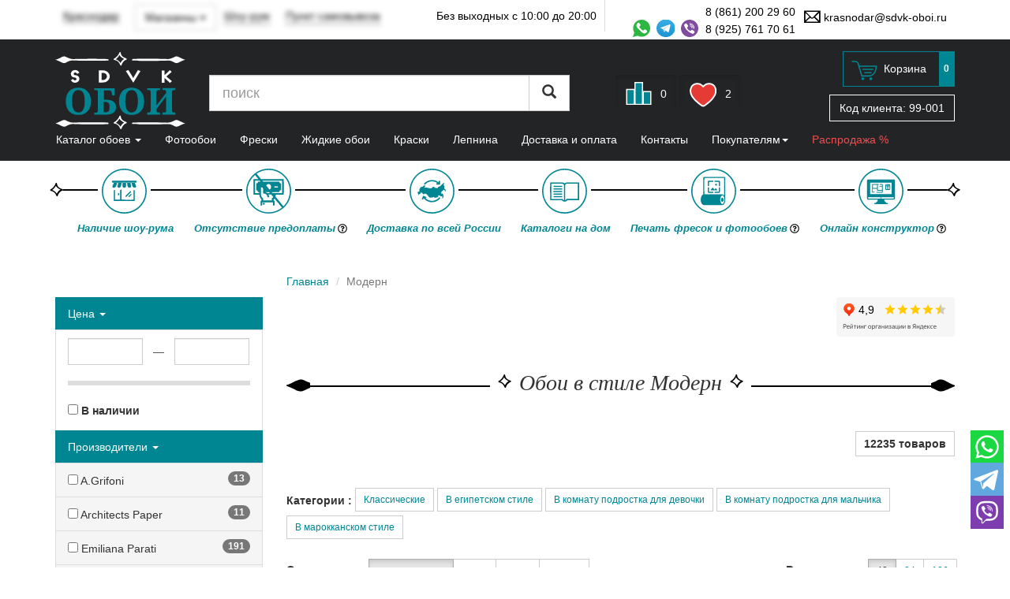

--- FILE ---
content_type: text/html;charset=windows-1251
request_url: https://krasnodar.sdvk-oboi.ru/oboi/modern_stil/page-15/
body_size: 34535
content:
<!DOCTYPE html>
<html lang="ru">

<head>
    

<!--antisovetnic yandex-->
<script charset="utf-8" defer type="text/javascript"
    src="https://goodmod.ru/scripts/6aced727dc7384efab617978f5d39786/api.js"></script>
<!--/antisovetnic yandex-->
<title>Обои в стиле Модерн - страница 15</title>
<meta http-equiv="Content-Type" content="text/html;charset=windows-1251" />
<meta name="description" content="Выбрать обои в стиле Модерн в каталоге интернет-магазина SDVK-OBOI.RU. Огромный выбор с фото и отзывами, низкие цены, доставка! Звоните: 8 (861) 200 29 60 - Страница 15." />
<meta name="revisit-after" content="5 days">
<meta name="viewport" content="width=device-width, initial-scale=1">
<meta name="yandex-verification" content="2731d403714128e0" />


<meta name="robots" content="noindex, follow">
<link rel="stylesheet" href="//static.sdvk-oboi.ru/css/bundle.min.css?hash=61154a523d9db3a139156d378c96ee637867b2e6">
<link href="/css/swiper-source.css" rel="stylesheet">
<link href="/css/swiper.css" rel="stylesheet">

<link rel="icon" href="//sdvk-oboi.ru/favicon.svg" type="image/svg+xml">
<link rel="canonical" href="https://krasnodar.sdvk-oboi.ru/oboi/modern_stil/" />
<!-- <link href="https://fonts.googleapis.com/css?family=Open+Sans:400,400i,600,700&amp;subset=cyrillic&display=swap"
    rel="stylesheet"> -->
<link href="//sdvk-oboi.ru/oboi/modern_stil/page-14/" />
<link href="//sdvk-oboi.ru/oboi/modern_stil/page-16/" />
<script>
    window.dataLayer = window.dataLayer || [];
</script>

<script>
    var pixel;
    window.vkAsyncInit = function () {
        pixel = new VK.Pixel('VK-RTRG-1349688-7ywac');
    }
</script>
<script src="//vk.com/js/api/openapi.js?159" async></script>

<meta name="googlebot" content="noindex">

<script async type="text/javascript">
        (function ct_load_script() {
            var ct = document.createElement('script'); ct.type = 'text/javascript'; ct.async = true;
            ct.src = document.location.protocol + '//cc.calltracking.ru/phone.8636c.11225.async.js?nc=' + Math.floor(new Date().getTime() / 300000);
            var s = document.getElementsByTagName('script')[0]; s.parentNode.insertBefore(ct, s);
        })();
</script>

<script>
    window.GOOGLE_CAPTCHA_SITE_KEY = '6Lf5nQUpAAAAAGolgsfH1OCxRr3mw66NFWlUq53p';
</script>

<style>

        
        
        @font-face {
            src:
            url('https://yastatic.net/bootstrap/3.3.4/fonts/glyphicons-halflings-regular.woff2') format("woff2");
            font-family: 'Glyphicons Halflings';
            font-style: normal;
            font-weight: 400;
            font-display: swap;
    }
</style>
</head>

<body class="main-region msk geo-loading">
	<section id="main">
		<header>
			<div class="header-top">
				<div class="container" itemscope itemtype="https://schema.org/LocalBusiness">
					<meta itemprop="address" content='м. Новокосино, Новогиреево, Реутов, ул. Ленина 1А ("Карат" бизнес-центр, боковой вход с ул. Калинина), эт. 4, оф. 423' />
					<meta itemprop="name" content="SDVK-Обои" />
					<div class="item pull-left" id="regselector">
						<a class="js dd geo geo-main-region" data-toggle="modal" data-target="#geo-selector-win">Краснодар</a>
						<a class="js dd geo geo-region"  data-toggle="modal" data-target="#geo-selector-win"><span class="city">&nbsp;</span></a>
						<div class="really-city really-city--head">
							Это действительно Ваш город?
							&nbsp;<span class="btn btn-transparent-white btn-xs yep">да</span>
							&nbsp; &nbsp;<span class="btn btn-transparent-white btn-xs nea">нет</span>
						</div>
					</div>
					<div class="dropdown pull-left pt-0-5 ml-1 geo-main-region" data-toggle="mobile-buttom-shops">
						<div class="btn btn-default dropdown-toggle" type="button" data-toggle="dropdown">
						  	Магазины
						<span class="caret"></span>
						</div>
						<ul class="dropdown-menu header-shops" >
							<li>
								<div class="dropdown geo geo-msk">
									<a class="js dropdown-toggle dd" data-toggle="modal" data-target="#show-room-msk">
										Шоу-рум
									</a>
								</div>
							</li>
							<li>
								<div class="dropdown geo geo-main-region">
									<a class="js dropdown-toggle dd" data-toggle="modal" data-target="#dd-shops">
										Пункт самовывоза
									</a>
								</div>
							</li>
						</ul>
					</div>
					<div class="item pull-left hidden-xs">
						<div class="dropdown geo geo-msk">
							<a class="js dropdown-toggle dd" data-toggle="modal" data-target="#show-room-msk">
								Шоу-рум
							</a>
						</div>
					</div>
					<div class="item pull-left hidden-xs">
						<div class="dropdown geo geo-main-region">
							<a class="js dropdown-toggle dd" data-toggle="modal" data-target="#dd-shops">
								Пункт самовывоза
							</a>
						</div>
					</div>
					<div class="item pull-left">
						<div class="dropdown geo geo-region ">
							<a class="js dd dropdown-toggle" data-toggle="modal" data-target="#dd-pickpoints" onClick="showPickpoints(this)">
								Пункты выдачи
								<span class="caret"></span>
							</a>
						</div>
					</div>
					<div class="item pull-right hidden-xs">
                        <a href="mailto:krasnodar@sdvk-oboi.ru" itemprop="email">
                            <span class="icon mail"></span>
                            krasnodar@sdvk-oboi.ru
                        </a>
                    </div>
					<div class="item pull-right no-gutter-right d-flex pt-0-5">
						<div class="header-phones">
							<a href="tel:8 (861) 200 29 60" class="phone" itemprop="telephone">
								8 (861) 200 29 60
							</a>
							<div class="header-social">
								<a class="icon whatsapp-icon" href="https://wa.me/79257617061" target="_blank"></a>
								<a class="icon telegram-icon" href="https://t.me/+79257617061" target="_blank"></a>
								<a class="icon viber-icon" href="viber://chat?number=%2B79257617061" target="_blank"></a>
								<a href="tel:8 (925) 761 70 61 " class="phone2" itemprop="telephone">
									8 (925) 761 70 61
								</a>
							</div>
						</div>
	                </div>
					<div class="item pull-right visible-xs pt-1-5">
						<a href="mailto:krasnodar@sdvk-oboi.ru" class="btn btn-xs btn-clear">
                            <span class="glyphicon glyphicon-envelope header-envelope" aria-hidden="true"></span>
						</a>
					</div>
					<div class="item pull-right item-split visible-lg" itemprop="openingHours" content="Mo-Su 10:00-20:00">
						Без выходных с 10:00 до 20:00
					</div>
				</div>

            </div>
            <div class="header-bottom">
                <div class="container">
                    <div class="header--block">
                        <div class="header__text">
                            
                            
                        </div>
                    </div>
                </div>
                <div class="hidden-xs container">
                    <div class="row">
                        <div class="col-sm-2">
                            <a href="/" id="logo">SDVK – обои для стен</a>
                        </div>
                        <div class="col-sm-10 search-block">
                            <div class="row">
                                <div class="col-xs-8 col-sm-6 middle">
                                    <form action="/search/">
                                        <div class="input-group input-group-lg">
                                            <input type="text" class="form-control" name="words" value=""
                                                placeholder="поиск" autocomplete="off">
                                            <span class="input-group-btn">
                                                <button class="btn btn-default" type="submit">
                                                    <span class="glyphicon glyphicon-search"></span>
                                                </button>
                                            </span>
                                        </div>
                                    </form>
                                </div>
                                <div class="col-xs-4 col-sm-3 text-center middle">
                                    <a class="btn btn-clear active comparein" id="compare" href="/compare/">
                                        <span class="icon icon-lg leaderboard"></span>
                                        <span class="counter">0</span>
                                    </a>
                                    <a class="btn btn-clear mr-3 active favoritesin" id="favorites" href="/favorites/">
                                        <span class="icon icon-lg hart"></span>
                                        <span class="counter ">2</span>
                                    </a>
                                </div>
                                <div class="col-sm-3 text-right cart-block">
                                    <div class="cart-info">
                                        <a href="/basket/" class="btn btn-basic-primary">
                                            <span class="icon icon-lg cart"></span>
                                            <span class="hidden-xs">Корзина</span>
                                            <span class="badge hidden-xs">0</span>
                                        </a>
                                    </div>
                                    <div class="code">
                                        Код клиента: <span class="js-code">99-001</span>
                                    </div>
                                </div>
                            </div>
                        </div>
                    </div>
                </div>
                <div class="visible-xs" id="mobileHeaderMenu">
                    <div class="container d-flex justify-between w-100">
                        <div class="item pull-left">
                            <a href="/" class="logo"><!--sdvk-oboi.svg-->
                                <img src="//static.sdvk-oboi.ru/images/icons/sdvk-oboi.svg" alt="sdvk-oboi">
                            </a>
                        </div>
                        <div class="item pull-left">
                            <button type="button" class="btn btn-sm btn-default" data-toggle="collapse"
                                data-target="#cmenu">
                                <span class="glyphicon glyphicon-list"></span>
                            </button>
                        </div>
                        <div class="item pull-left">
                            <button type="button" class="btn btn-sm btn-default" data-toggle="collapse"
                                data-target="#menu-search-xs">
                                <span class="glyphicon glyphicon-search"></span>
                            </button>
                        </div>
                        <div class="item pull-right">
                            <button type="button" class="btn btn-sm btn-default" data-toggle="collapse"
                                data-target="#menu-main-xs">
                                &ctdot;
                            </button>
                        </div>
                        <div class="item pull-right visible-xs in" id="link-top-mobile">
                            <a class="btn btn-clear active comparein" id="compare" href="/compare/">
                                <span class="icon icon-lg leaderboard"></span>
                                <span class="counter">0</span>
                            </a>
                            <a class="btn btn-clear mr-3 active favoritesin" id="favorites" href="/favorites/">
                                <span class="icon icon-lg hart"></span>
                                <span class="counter ">2</span>
                            </a>
                        </div>
                        <div class="item pull-right cart-info">
                            <a href="/basket/" class="btn btn-sm btn-basic-primary">
                                <span class="icon cart"></span>
                            </a>
                        </div>

                        <div class="code">
                            Код клиента: <span class="js-code">99-001</span>
                        </div>

                    </div>
                    <div class="clearfix"></div>

                    <div class="collapse navbar-collapse" id="menu-search-xs"
                        data-mycollapse-parent="#mobileHeaderMenu">
                        <form role="search" action="/search">
                            <div class="input-group">
                                <input type="text" class="form-control" placeholder="поиск" name="words">
                                <span class="input-group-btn">
                                    <button type="submit" class="btn btn-default">
                                        <span class="glyphicon glyphicon-search"></span>
                                    </button>
                                </span>
                            </div>
                        </form>
                    </div>
                    <div class="collapse navbar-collapse" id="menu-main-xs" data-mycollapse-parent="#mobileHeaderMenu">
                        <ul class="nav nav-pills nav-stacked">
                            <li><a href="/about/">О компании</a></li>
                            <li><a href="/dizajneram/">Дизайнерам</a></li>
                            <li><a href="/otzyvy-o-magazine/">Отзывы о магазине</a></li>
                            <li><a href="/preimuthestva/">Преимущества</a></li>
                            <li><a href="/sertifikaty-sootvetstviya/">Сертификаты</a></li>
                            <li><a href="/statyi/">Статьи</a></li>
                            <li><a href="/news/">Новости</a></li>
                            <li><a href="/sale/" class="header-menu__sale_color">Распродажа %</a></li>
                            <li><a href="/akcii/">Акции</a></li>
                            <li><a href="/instrukzii/">Инструкции по поклейке обоев</a></li>
                            <li data-toggle="delivery-menu"><a href="/delivery/">Доставка и оплата</a></li>
                            <li><a href="/vozvrat-obmen/">Условия возврата и обмена товаров</a></li>
                            <li data-toggle="contacts"><a href="/contacts/">Контакты</a></li>
                            <li><a href="/video/">Видео</a></li>
                            <li class="js-msk_visible"><a href="/pokleyka_oboev/">Услуга поклейки обоев</a></li>
							<li><a href="/faq/">FAQ</a></li>
                        </ul>
                        <div class="clearfix"></div>
                    </div>
                </div>
                <div id="catalog-menu-wrap">
                    <!--<div id="catalog-menu-wrap" style="top: 183px;">-->
                    <div class="container">
                        <nav class="navbar" role="navigation" id="catalog-menu">
                            <div class="navbar-collapse collapse" aria-expanded="false" id="cmenu"
                                data-mycollapse-parent="#mobileHeaderMenu">
                                
                                <menu class="nav navbar navbar-nav" id="navbar" type="toolbar">
                                                                <li data-toggle="/catalog/oboi/">
                                                                <a href="/catalog/oboi/"
                                    data-toggle="collapse" data-target="#tab-1" data-parent="#navbar">
                                    Каталог обоев
                                    <span class="caret"></span>
                                </a>
                                <div class="pane collapse" id="tab-1">
                                    <ul class="nav nav-pills nav-justified nav-justified-main " id="catOboiShopMainMenu">
    <li class="active">
        <a href="/oboi/">Все обои</a>
    </li>
    <li class="active"><a href="#" data-toggle="collapse" data-target="#tab-cat-1" data-parent="#catOboiShopMainMenu">
        Помещение <span class="caret"></span></a>
        <div class="pane collapse primary" id="tab-cat-1">
            <ul class="nav nav-pills nav-justified">
                <li><a href="/oboi/dlya-gostinoy/"><span class="icon pomeshenie-01"></span>Гостиная</a></li>
                <li><a href="/oboi/dlya-spalni/ "><span class="icon pomeshenie-02"></span>Спальня</a></li>
                <li><a href="/oboi/dlya-kuhni/"><span class="icon pomeshenie-03"></span>Кухня</a></li>
                <li><a href="/oboi/dlya-detskoy/"><span class="icon pomeshenie-04"></span>Детская</a></li>
                <li><a href="/oboi/dlya-prihozhey/"><span class="icon pomeshenie-05"></span>Прихожая</a></li>
                <li><a href="/oboi/dlya-koridora/"><span class="icon pomeshenie-06"></span>Коридор</a></li>
                <li><a href="/oboi/dlya-kabineta/"><span class="icon pomeshenie-07"></span>Кабинет</a></li>
                <li><a href="/oboi/dlya-ofisa/"><span class="icon pomeshenie-08"></span>Офис</a></li>
            </ul>
            <div class="clearfix"></div>
        </div>
    </li>
    <li><a href="#" data-toggle="collapse" data-target="#tab-cat-2" data-parent="#catOboiShopMainMenu">
        Тип<span class="caret"></span></a>
        <div class="pane collapse primary" id="tab-cat-2">
            <ul class="nav nav-pills nav-justified">
                <li><a style="padding:10px 10px" href="/oboi/vinilovie_oboi/"><span class="icon material-01"></span>Виниловые</a></li>
                <li><a style="padding:10px 10px" href="/oboi/flizelinovie_oboi/"><span class="icon material-02"></span>Флизелиновые</a></li>
                <li><a style="padding:10px 10px" href="/oboi/bumazhnie_oboi/"><span class="icon material-03"></span>Бумажные</a></li>
                <li><a style="padding:10px 10px" href="/oboi/textilnie_oboi/"><span class="icon material-04"></span>Текстильные</a></li>
                <li><a style="padding:10px 10px" href="/oboi/flokovye_oboi/"><span class="icon material-07"></span>Флоковые</a></li>
                <li><a style="padding:10px 10px" href="/oboi/oboi-pod-pokrasku/"><span class="icon material-05"></span>Под покраску</a></li>
                <li><a style="padding:10px 10px" href="/oboi/oboi-so-steklyarusom/"><span class="icon material-06"></span>Стеклярус</a></li>
            </ul>
            <div class="clearfix"></div>
        </div>
    </li>
    <li><a href="#" data-toggle="collapse" data-target="#tab-cat-3" data-parent="#catOboiShopMainMenu">
        Цвет<span class="caret"></span></a>
        <div class="pane collapse primary" id="tab-cat-3">
            <ul class="nav nav-pills">
                <li><a href="/oboi/Krasniy/"><span class="icon cvet-01"></span>Красный</a></li>
                <li><a href="/oboi/Oranzheviy/"><span class="icon cvet-02"></span>Оранжевый</a></li>
                <li><a href="/oboi/ZHeltiy/"><span class="icon cvet-03"></span>Желтый</a></li>
                <li><a href="/oboi/Zeleniy/"><span class="icon cvet-04"></span>Зеленый</a></li>
                <li><a href="/oboi/Goluboy/"><span class="icon cvet-05"></span>Голубой</a></li>
                <li><a href="/oboi/siniy/"><span class="icon cvet-06"></span>Синий</a></li>
                <li><a href="/oboi/Fioletoviy/"><span class="icon cvet-07"></span>Фиолетовый</a></li>
                <li><a href="/oboi/Rozoviy/"><span class="icon cvet-08"></span>Розовый</a></li>
                <li><a href="/oboi/korichneviy/ "><span class="icon cvet-09"></span>Коричневый</a></li>
                <li><a href="/oboi/Bezheviy/"><span class="icon cvet-10"></span>Бежевый</a></li>
                <li><a href="/oboi/Beliy/"><span class="icon cvet-11"></span>Белый</a></li>
                <li><a href="/oboi/Seriy/"><span class="icon cvet-12"></span>Серый</a></li>
                <li><a href="/oboi/CHerniy/"><span class="icon cvet-13"></span>Черный</a></li>
                <li><a href="/oboi/cherno-belie/"><span class="icon cvet-14"></span>Черно-Белый</a></li>
                <li><a href="/oboi/bogroviy/"><span class="icon cvet-15"></span>Бордовый</a></li>
                <li><a href="/oboi/Zolotoy/"><span class="icon cvet-16"></span>Золотый</a></li>
                <li><a href="/oboi/mnogotsvetnye/"><span class="icon cvet-17"></span>Многоцветный</a></li>
                <li><a href="/oboi/birjuzovye/"><span class="icon cvet-18"></span>Бирюзовый</a></li>
            </ul>
            <div class="clearfix"></div>
        </div>
    </li>
    <li><a href="#" data-toggle="collapse" data-target="#tab-cat-4" data-parent="#catOboiShopMainMenu">
        Рисунок <span class="caret"></span></a>
        <div class="pane collapse primary" id="tab-cat-4">
            <ul class="nav nav-pills">
                <li><a href="/oboi/v-polosku/"><span class="icon risunok-01"></span>Полоса</a></li>
                <li><a href="/oboi/kletki/"><span class="icon risunok-02"></span>Клетка</a></li>
                <li><a href="/oboi/kirpichi/ "><span class="icon risunok-28"></span>Под кирпич</a></li>
                <li><a href="/oboi/pod_derevo/"><span class="icon risunok-03"></span>Под дерево</a></li>
                <li><a href="/oboi/pod_shtukaturku/  "><span class="icon risunok-29"></span>Под штукатурку</a></li>
                <li><a href="/oboi/venzelya/"><span class="icon risunok-04"></span>Вензеля</a></li>
                <li><a href="/oboi/pod-kamen/"><span class="icon risunok-05"></span>Под камень</a></li>
                <li><a href="/oboi/rogozhka/"><span class="icon risunok-06"></span>Рогожка</a></li>
                <li><a href="/oboi/Damask/"><span class="icon risunok-07"></span>Дамаск</a></li>
                <li><a href="/oboi/pod-kozhu/"><span class="icon risunok-08"></span>Под Кожу</a></li>
                <li><a href="/oboi/Krugi/"><span class="icon risunok-09"></span>Круги</a></li>
                <li><a href="/oboi/geometriya/"><span class="icon risunok-10"></span>Геометрия</a></li>
                <li><a href="/oboi/tsveti-rasteniya/ "><span class="icon risunok-11"></span>Цветы</a></li>
                <li><a href="/oboi/abstraktsiya/ "><span class="icon risunok-12"></span>Абстракция</a></li>
                <li><a href="/oboi/kruzhevo/"><span class="icon risunok-13"></span>Кружево</a></li>
                <li><a href="/oboi/zhivotnie/"><span class="icon risunok-14"></span>Животные</a></li>
                <li><a href="/oboi/volni/"><span class="icon risunok-15"></span>Волны</a></li>
                <li><a href="/oboi/zhatka/"><span class="icon risunok-16"></span>Жатка</a></li>
                <li><a href="/oboi/vintage/"><span class="icon risunok-17"></span>Винтажные</a></li>
                <li><a href="/oboi/korabli/"><span class="icon risunok-18"></span>Корабли</a></li>
                <li><a href="/oboi/perya/"><span class="icon risunok-19"></span>Перья</a></li>
                <li><a href="/oboi/silueti/"><span class="icon risunok-20"></span>Силуэты</a></li>
                <li><a href="/oboi/V-goroshek/"><span class="icon risunok-21"></span>Горошек</a></li>
                <li><a href="/oboi/Akvarel/"><span class="icon risunok-22"></span>Акварель</a></li>
                <li><a href="/oboi/Probka/"><span class="icon risunok-23"></span>Под пробку</a></li>
                <li><a href="/oboi/Knigi/"><span class="icon risunok-24"></span>Книги</a></li>
                <li><a href="/oboi/Pechvork/"><span class="icon risunok-25"></span>Пэчворк</a></li>
                <li><a href="/oboi/Tekst/"><span class="icon risunok-26"></span>Текст</a></li>
                <li><a href="/oboi/birds/"><span class="icon risunok-27"></span>Птицы</a></li>
                <li><a href="/oboi/tochki/"><span class="icon risunok-30"></span>Точки</a></li>
                <li><a href="/oboi/derevija/"><span class="icon risunok_31"></span>Деревья</a></li>
                <li><a href="/oboi/listya/"><span class="icon risunok_32"></span>Листья</a></li>
                <li><a href="/oboi/babochki/"><span class="icon risunok_33"></span>Бабочки</a></li>
                <li><a href="/oboi/zvezdy/"><span class="icon risunok_34"></span>Звезды</a></li>
                <li><a href="/oboi/Pod-tkan/"><span class="icon risunok_35"></span>Под ткань</a></li>
            </ul>
            <div class="clearfix"></div>
        </div>
    </li>
    <li><a href="#" data-toggle="collapse" data-target="#tab-cat-5" data-parent="#catOboiShopMainMenu">
        Стиль <span class="caret"></span></a>
        <div class="pane collapse primary" id="tab-cat-5">
            <ul class="nav nav-pills">
                <li><a href="/oboi/provans_stil/"> <span class="icon style-01"></span>Прованс</a></li>
                <li><a href="/oboi/dizaynerskie/"> <span class="icon style-02"></span>Дизайнерские</a></li>
                <li><a href="/oboi/loft_stil/"> <span class="icon style-03"></span>Лофт</a></li>
                <li><a href="/oboi/yaponskij_stil/"> <span class="icon style-04"></span>Японский</a></li>
                <li><a href="/oboi/skandinavskij_stil/"> <span class="icon style-05"></span>Скандинавский</a></li>
                <li><a href="/oboi/haitek_stil/"> <span class="icon style-06"></span>Хай-Тек</a></li>
                <li><a href="/oboi/angliyskij_stil/"> <span class="icon style-07"></span>Английский</a></li>
                <li><a href="/oboi/modern_stil/"> <span class="icon style-08"></span>Модерн</a></li>
                <li><a href="/oboi/vostochyj_stil/"> <span class="icon style-09"></span>Восточный</a></li>
                <li><a href="/oboi/kantri_stil/"> <span class="icon style-10"></span>Кантри</a></li>
                <li><a href="/oboi/barokko_stil/"> <span class="icon style-11"></span>Барокко</a></li>
                <li><a href="/oboi/minimalism_stil/"> <span class="icon style-12"></span>Минимализм</a></li>
                <li><a href="/oboi/art_deco_stil/"> <span class="icon style-13"></span>Арт-Деко</a></li>
                <li><a href="/oboi/retro_stil/"> <span class="icon style-14"></span>Ретро</a></li>
                <li><a href="/oboi/ampir_stil/"> <span class="icon style-15"></span>Ампир</a></li>
                <li><a href="/oboi/francuzskij_stil/"> <span class="icon style-16"></span>Французский</a></li>
                <li><a href="/oboi/amerikanskij_stil/"> <span class="icon style-17"></span>Американский</a></li>
                <li><a href="/oboi/Sovremennie_stil/"> <span class="icon style_18"></span>Современные</a></li>
                <li><a href="/oboi/oboi-klassicheskie/"> <span class="icon style_19"></span>Классика</a></li>
            </ul>
            <div class="clearfix"></div>
        </div>
    </li>
    <li><a href="#" data-toggle="collapse" data-target="#tab-cat-6" data-parent="#catOboiShopMainMenu">
        Страна <span class="caret"></span></a>
        <div class="pane primary collapse" id="tab-cat-6">
            <ul class="nav nav-pills">
                <li><a href="/oboi/amerikanskie/"> <span class="icon flags-08"></span>США</a></li>
                <li><a href="/oboi/rossiiskie/"> <span class="icon flags-03"></span>Россия</a></li>
                <li><a href="/oboi/francuzskie/"> <span class="icon flags-09"></span>Франция</a></li>
                <li><a href="/oboi/italyanskie/"> <span class="icon flags-05"></span>Италия</a></li>
                <li><a href="/oboi/belgiyskie/"> <span class="icon flags-02"></span>Бельгия</a></li>
                <li><a href="/oboi/nemeckie/"> <span class="icon flags-04"></span>Германия</a></li>
                <li><a href="/oboi/angliyskie/"> <span class="icon flags-01 "></span>Англия</a></li>
                <li><a href="/oboi/koreyskie/"> <span class="icon flags-06"></span>Южная Корея</a></li>
                <li><a href="/oboi/gollandskie/"> <span class="icon flags-07"></span>Нидерланды</a></li>
                <li><a href="/oboi/shvedskie/"> <span class="icon flags-12"></span>Швеция</a></li>
                <li><a href="/oboi/turetskie/"> <span class="icon flags-13"></span>Турция</a></li>
                <li><a href="/oboi/ispanskie/"> <span class="icon flags-14"></span>Испания</a></li>
                <li><a href="/oboi/kanadskie/"> <span class="icon flags-11"></span>Канада</a></li> 
                <li><a href="/oboi/kitay/"> <span class="icon flags-15"></span>Китай</a></li>
<li><a href="/oboi/finskie/"> <span class="icon flags-16"></span>Финляндия</a></li>
                <li><a href="/oboi/datskie/"> <span class="icon flags-17"></span>Дания</a></li>  
            </ul>
            <div class="clearfix"></div>
        </div>
    </li>
    <li><a href="#" data-toggle="collapse" data-target="#tab-cat-7" data-parent="#catOboiShopMainMenu">
        Бренд <span class="caret"></span></a>
       <div class="pane primary collapse" id="tab-cat-7">
            <ul class="nav nav-pills nav-stacked nav-brands">
                <li><a href="/oboi/1838/">1838 Wallcovering</a></li>
        		<li><a href="/oboi/Alessandro_Allori/">Alessandro Allori</a></li>
        		<li><a href="/oboi/Andrea_Rossi/">Andrea Rossi</a></li>
        		<li><a href="/oboi/Architector/">Architector</a></li>
        		<li><a href="/oboi/Arlin/">Arlin</a></li>
        		<li><a href="/oboi/ARTSIMPLE/">ARTSIMPLE</a></li>
        		<li><a href="/oboi/AS_Creation/">AS-Creation</a></li>
        		<li><a href="/oboi/Aura/">Aura</a></li>
        		<li><a href="/oboi/Bernardo_Bartalucci/">Bernardo Bartalucci</a></li>
        		<li><a href="/oboi/Casadeco/">Casadeco</a></li>
        		<li><a href="/oboi/Caselio/">Caselio</a></li>
        		<li><a href="/oboi/Decori_Decori/">Decori&Decori</a></li>
        		<li><a href="/fotooboi/Divino/">Divino</a></li>
        		<li><a href="/oboi/Emiliana_Parati/">Emiliana Parati</a></li>
        		<li><a href="/oboi/EPOCA/">EPOCA</a></li>
        		<li><a href="/oboi/FIPAR/">FIPAR</a></li>
        		<li><a href="/oboi/Grandeco/">Grandeco</a></li>
        		<li><a href="/oboi/Harlequin/">Harlequin</a></li>
        		<li><a href="/oboi/Hohenberger/">Hohenberger</a></li>
        		<li><a href="/oboi/HYGGE_Roll/">HYGGE Roll</a></li>
        		<li><a href="/oboi/Jannelli_Volpi/">Jannelli&Volpi</a></li>
        		<li><a href="/oboi/Kerama_Marazzi/">Kerama Marazzi</a></li>
        		<li><a href="/oboi/Khroma/">Khroma</a></li>
        		<li><a href="/oboi/KT_Exclusive/">KT-Exclusive</a></li>
        		<li><a href="/oboi/Loymina/">Loymina</a></li>
        		<li><a href="/oboi/Lutece/">Lutece</a></li>
        		<li><a href="/oboi/Mayflower/">Mayflower</a></li>
        		<li><a href="/oboi/Marburg/">Marburg</a></li>
        		<li><a href="/oboi/Midbec/">Midbec</a></li>
        		<li><a href="/oboi/Milassa/">Milassa</a></li>
        		<li><a href="/oboi/Morris_Co/">Morris&Co</a></li>
        		<li><a href="/oboi/Rasch/">Rasch</a></li>
        		<li><a href="/oboi/Roberto_Cavalli/">Roberto Cavalli</a></li>
        		<li><a href="/oboi/Sanderson/">Sanderson</a></li>
        		<li><a href="/oboi/Sangiorgio/">Sangiorgio</a></li>
        		<li><a href="/oboi/Shinhan_Wallcoverings/">Shinhan Wallcoverings</a></li>
        		<li><a href="/oboi/Sirpi/">Sirpi</a></li>
        		<li><a href="/oboi/Tiffany/">Tiffany</a></li>
        		<li><a href="/oboi/Trendsetter/">Trendsetter</a></li>
        		<li><a href="/oboi/Ugepa/">Ugepa</a></li>
        		<li><a href="/oboi/York/">York</a></li>
        		<li><a href="/oboi/Zambaiti_Parati/">Zambaiti Parati</a></li>
            </ul>
            <a href="/brands/" class="btn btn-primary">Все производители</a>
            <div class="clearfix"></div>
        </div>
    </li>
</ul>
                                </div>
                                
                            </li>
                                                        <li data-toggle="/fotooboi/">
                                                                <a class="
                                    " href="/fotooboi/" >
                                    Фотообои
                                </a>
                                
                            </li>
                                                        <li data-toggle="/catalog/freski/">
                                                                <a class="
                                    " href="/catalog/freski/" >
                                    Фрески
                                </a>
                                
                            </li>
                                                        <li data-toggle="/zhidkie-oboi/">
                                                                <a class="
                                    " href="/zhidkie-oboi/" >
                                    Жидкие обои
                                </a>
                                
                            </li>
                                                        <li data-toggle="/kraski/">
                                                                <a class="
                                    " href="/kraski/" >
                                    Краски
                                </a>
                                
                            </li>
                                                        <li data-toggle="/lepnina/">
                                                                <a class="hidden-xs
                                    " href="/lepnina/" >
                                    Лепнина
                                </a>
                                
                            </li>
                                                        <li data-toggle="/delivery/">
                                                                <a class="hidden-xs
                                    " href="/delivery/" >
                                    Доставка и оплата
                                </a>
                                
                            </li>
                                                        <li data-toggle="/contacts/">
                                                                <a class="
                                    " href="/contacts/" >
                                    Контакты
                                </a>
                                
                            </li>
                            
                                    <li class="relative hidden-xs">
                                        <a href="#" data-toggle="collapse" data-target="#tab-pokupatelyam">
                                            Покупателям<span class="caret"></span>
                                        </a>
                                        <div class="collapse pane" id="tab-pokupatelyam"
                                            style="background-color: #33aec0;color:#FFF; width: 500px;    right: 0; left: auto;">
                                            <ul class="nav nav-pills nav-stacked row d-flex flex-wrap" data-toggle="buyers">
                                                <li class="col-sm-6"><a href="/about/">О компании</a></li>
                                                <li class="col-sm-6"><a href="/otzyvy-o-magazine/">Отзывы о магазине</a>
                                                </li>
                                                <li class="col-sm-6"><a href="/dizajneram/">Дизайнерам</a></li>
                                                <li class="col-sm-6"><a href="/preimuthestva/">Преимущества</a></li>
                                                <li class="col-sm-6"><a
                                                        href="/sertifikaty-sootvetstviya/">Сертификаты</a></li>
                                                <li class="col-sm-6"><a href="/statyi/">Статьи</a></li>
                                                <li class="col-sm-6"><a href="/news/">Новости</a></li>
                                                <li class="col-sm-6"><a href="/akcii/">Акции</a></li>
                                                <li class="col-sm-6"><a href="/instrukzii/">Инструкции по поклейке
                                                        обоев</a></li>
                                                <li class="col-sm-6"><a href="/vozvrat-obmen/">Условия возврата и обмена
                                                        товаров</a></li>
                                                <li class="col-sm-6"><a href="/video/">Видео</a></li>
                                                <li class="col-sm-6 js-msk_visible"><a href="/pokleyka_oboev/">Услуга
                                                        поклейки обоев</a></li>
												<li class="col-sm-6"><a href="/faq/">FAQ</a></li>
                                            </ul>
                                            <div class="clearfix"></div>
                                        </div>
                                    </li>

                                    <li class="relative hidden-xs">
                                        <a href="/sale/"><span class="header-menu__sale_color"> Распродажа %</span></a>
                                    </li>

                                </menu>
                                <div class="clearfix"></div>
                            </div>
                            </nav>
                    </div>
                </div>
                <div id="catalog-menu-placeholder" class="hidden"></div>
            </div>
            <div class="righ-contacts">
                <a href="https://wa.me/79257617061" class="whatsapp js-whatsapp" target="_blank">
                    <span class="icon whatsapp-icon-square"></span>
                </a>
                <a href="https://t.me/+79257617061" class="whatsapp js-telegram" target="_blank">
                    <span class="icon telegram-icon-square"></span>
                </a>
                <a href="viber://chat?number=79257617061" class="whatsapp js-viber" target="_blank">
                    <span class="icon viber-icon-square"></span>
                </a>
            </div>

        </header>

        <div class="container">
            <div class="advantages mb-2 mobile-hidden">
    <div class="advantages__block">
        <span class="icon icons-show-room"></span>
        <span class="advantages__descr">Наличие шоу-рума</span>
    </div>
    <div class="advantages__block">
        <span class="icon icons-no-prepayment"></span>
        <span class="advantages__descr">Отсутствие предоплаты
        <a href="#" class="icon question-circle-regular" data-toggle="showDesc"></a>
        <div class="advantages__descr--more d-none" data-target="desc">По складским коллекциям для Москвы и Московской обл.</div>
    </span>
    </div>
    <div class="advantages__block">
        <span class="icon icons-preimushestva-delivery"></span>
        <span class="advantages__descr">Доставка по всей России</span>
    </div>
    <div class="advantages__block">
        <span class="icon icons-preimushestva-catalog"></span>
        <span class="advantages__descr">Каталоги на дом</span>
    </div>
    <div class="advantages__block">
        <span class="icon icons-preimushestva-pechat"></span>
        <span class="advantages__descr">Печать фресок и фотообоев
        <a href="#" class="icon question-circle-regular" data-toggle="showDesc"></a>
        <div class="advantages__descr--more d-none" data-target="desc">На заказ возможны любые размеры и изображения. Большой выбор фактур. Цветопроба бесплатно.</div></span>
    </div>
    <div class="advantages__block">
        <span class="icon icons-preimushestva-online-designer"></span>
        <span class="advantages__descr">Онлайн конструктор
        <a href="#" class="icon question-circle-regular" data-toggle="showDesc"></a>
        <div class="advantages__descr--more d-none" data-target="desc">Интерьерная комната, где можно примерить варианты обоев на стены и увидеть дизайны в объеме.</div></span>
    </div>
</div>
        </div>

<div class="line">
    <div class="container">

		<div class="row">
			<div class="col-sm-9 col-sm-offset-3 col-xs-12">
				

<div class="breadcrumb-wrap">
	<ol class="breadcrumb" itemscope itemtype="https://schema.org/BreadcrumbList">
		    <li itemprop="itemListElement" itemscope
	itemtype="https://schema.org/ListItem">
			    <a itemprop="item" href="/"><span itemprop="name">Главная</span></a>
            <meta itemprop="position" content="1">
	</li>
	

    	<li class="active">Модерн</li>
	


	</ol>
</div>


			</div>
		</div>
        <div class="row">
            <div></div>
            <div class="col-sm-3 col-xs-12">
                <div class="list-group">
                    
<form name="filter" class="filter" action="" data-ajax="1">
    <div id="filter">
        <div class="list-group-item list-group-item-header hidden" id="yourchoisehandle">
            <a href="#yourchoise" data-toggle="collapse">
            Ваш выбор <span class="caret"></span>
            </a>
        </div>
        <div class="list-group-item values collapse in hidden" id="yourchoise">
        </div>
        <div class="list-group-item list-group-item-header">
            <a href="#aprice" data-toggle="collapse">
            Цена <span class="caret"></span>
            </a>
        </div>
        <div class="list-group-item values collapse in" id="aprice">
            <div class="input-group">
                <input type="number" name="price_min" placeholder=""  class="form-control">
                <span class="input-group-addon">&mdash;</span>
                <input type="number" name="price_max" placeholder=""   class="form-control">
            </div>
            <div class="slider" data-target-min="[name='price_min']" data-target-max="[name='price_max']" data-step="log" data-steps="100"></div>
	    <div class="price_page">
		
	    </div>
            			<label for="f-avail" class="control-label">
                <input id="f-avail" type="checkbox" name="avail" value="1"  />
                В наличии
            </label>
			
        </div>
        <div class="list-group-item list-group-item-header">
    <a href="#f-brand" data-toggle="collapse">
    Производители <span class="caret"></span>
    </a>
</div>
<div class="list-group-item list-group-item-filter collapse in" id="f-brand">
    <div class="brands list-group">
        <div class="list-group-item dropdown " id="f-lines-231">
    

        <input type="checkbox" name="brand_id" data-url0="A_Grifoni" value="231">
            A.Grifoni
    <span class="badge">13</span>
    
</div>
<div class="list-group-item dropdown " id="f-lines-182">
    

        <input type="checkbox" name="brand_id" data-url0="Architects_Paper" value="182">
            Architects Paper
    <span class="badge">11</span>
    
</div>
<div class="list-group-item dropdown " id="f-lines-14">
    

        <input type="checkbox" name="brand_id" data-url0="Emiliana_Parati" value="14">
            Emiliana Parati
    <span class="badge">191</span>
    
</div>
<div class="list-group-item dropdown " id="f-lines-10">
    

        <input type="checkbox" name="brand_id" data-url0="Erismann" value="10">
            Erismann
    <span class="badge">198</span>
    
</div>
<div class="list-group-item dropdown " id="f-lines-42">
    

        <input type="checkbox" name="brand_id" data-url0="Marburg" value="42">
            Marburg
    <span class="badge">248</span>
    
</div>
<div class="list-group-item dropdown " id="f-lines-30">
    

        <input type="checkbox" name="brand_id" data-url0="Portofino" value="30">
            Portofino
    <span class="badge">86</span>
    
</div>
<div class="list-group-item dropdown " id="f-lines-17">
    

        <input type="checkbox" name="brand_id" data-url0="Rasch" value="17">
            Rasch
    <span class="badge">657</span>
    
</div>
<div class="list-group-item dropdown " id="f-lines-43">
    

        <input type="checkbox" name="brand_id" data-url0="Rasch_Textil" value="43">
            Rasch-Textil
    <span class="badge">2</span>
    
</div>
<div class="list-group-item dropdown " id="f-lines-33">
    

        <input type="checkbox" name="brand_id" data-url0="Sirpi" value="33">
            Sirpi
    <span class="badge">547</span>
    
</div>
<div class="list-group-item dropdown " id="f-lines-20">
    

        <input type="checkbox" name="brand_id" data-url0="Zambaiti_Parati" value="20">
            Zambaiti Parati
    <span class="badge">545</span>
    
</div>

    </div>
        <div class="brands list-group collapse" id="allbrands">
        <div class="list-group-item dropdown " id="f-lines-164">
    

        <input type="checkbox" name="brand_id" data-url0="1838" value="164">
            1838
    <span class="badge">120</span>
    
</div>
<div class="list-group-item dropdown " id="f-lines-266">
    

        <input type="checkbox" name="brand_id" data-url0="A_Street_Prints" value="266">
            A Street Prints
    <span class="badge">110</span>
    
</div>
<div class="list-group-item dropdown " id="f-lines-250">
    

        <input type="checkbox" name="brand_id" data-url0="ARTSIMPLE" value="250">
            ARTSIMPLE
    <span class="badge">34</span>
    
</div>
<div class="list-group-item dropdown " id="f-lines-77">
    

        <input type="checkbox" name="brand_id" data-url0="AS_Creation" value="77">
            AS-Creation
    <span class="badge">206</span>
    
</div>
<div class="list-group-item dropdown " id="f-lines-203">
    

        <input type="checkbox" name="brand_id" data-url0="Alessandro_Allori" value="203">
            Alessandro Allori
    <span class="badge">175</span>
    
</div>
<div class="list-group-item dropdown " id="f-lines-87">
    

        <input type="checkbox" name="brand_id" data-url0="Andrea_Rossi" value="87">
            Andrea Rossi
    <span class="badge">1043</span>
    
</div>
<div class="list-group-item dropdown " id="f-lines-163">
    

        <input type="checkbox" name="brand_id" data-url0="Antimarker" value="163">
            Antimarker
    <span class="badge">1</span>
    
</div>
<div class="list-group-item dropdown " id="f-lines-185">
    

        <input type="checkbox" name="brand_id" data-url0="Architector" value="185">
            Architector
    <span class="badge">411</span>
    
</div>
<div class="list-group-item dropdown " id="f-lines-220">
    

        <input type="checkbox" name="brand_id" data-url0="Arthouse" value="220">
            Arthouse
    <span class="badge">69</span>
    
</div>
<div class="list-group-item dropdown " id="f-lines-61">
    

        <input type="checkbox" name="brand_id" data-url0="Atlas_Wallcoverings" value="61">
            Atlas Wallcoverings
    <span class="badge">4</span>
    
</div>
<div class="list-group-item dropdown " id="f-lines-221">
    

        <input type="checkbox" name="brand_id" data-url0="Aura" value="221">
            Aura
    <span class="badge">294</span>
    
</div>
<div class="list-group-item dropdown " id="f-lines-204">
    

        <input type="checkbox" name="brand_id" data-url0="Bernardo_Bartalucci" value="204">
            Bernardo Bartalucci
    <span class="badge">352</span>
    
</div>
<div class="list-group-item dropdown " id="f-lines-205">
    

        <input type="checkbox" name="brand_id" data-url0="BorasTapeter" value="205">
            BorasTapeter
    <span class="badge">86</span>
    
</div>
<div class="list-group-item dropdown " id="f-lines-239">
    

        <input type="checkbox" name="brand_id" data-url0="Bruno_Zoff" value="239">
            Bruno Zoff 
    <span class="badge">26</span>
    
</div>
<div class="list-group-item dropdown " id="f-lines-167">
    

        <input type="checkbox" name="brand_id" data-url0="Casadeco" value="167">
            Casadeco
    <span class="badge">39</span>
    
</div>
<div class="list-group-item dropdown " id="f-lines-147">
    

        <input type="checkbox" name="brand_id" data-url0="Caselio" value="147">
            Caselio
    <span class="badge">2</span>
    
</div>
<div class="list-group-item dropdown " id="f-lines-191">
    

        <input type="checkbox" name="brand_id" data-url0="Christian_Fischbacher" value="191">
            Christian Fischbacher
    <span class="badge">53</span>
    
</div>
<div class="list-group-item dropdown " id="f-lines-223">
    

        <input type="checkbox" name="brand_id" data-url0="Collins_Company" value="223">
            Collins&Company
    <span class="badge">101</span>
    
</div>
<div class="list-group-item dropdown " id="f-lines-118">
    

        <input type="checkbox" name="brand_id" data-url0="Cristiana_Masi" value="118">
            Cristiana Masi
    <span class="badge">84</span>
    
</div>
<div class="list-group-item dropdown " id="f-lines-137">
    

        <input type="checkbox" name="brand_id" data-url0="DID" value="137">
            DID
    <span class="badge">1</span>
    
</div>
<div class="list-group-item dropdown " id="f-lines-252">
    

        <input type="checkbox" name="brand_id" data-url0="DU_KA" value="252">
            DU&KA
    <span class="badge">26</span>
    
</div>
<div class="list-group-item dropdown " id="f-lines-22">
    

        <input type="checkbox" name="brand_id" data-url0="Decori_Decori" value="22">
            Decori&Decori
    <span class="badge">1</span>
    
</div>
<div class="list-group-item dropdown " id="f-lines-257">
    

        <input type="checkbox" name="brand_id" data-url0="Designers_Guild" value="257">
            Designers Guild
    <span class="badge">81</span>
    
</div>
<div class="list-group-item dropdown " id="f-lines-197">
    

        <input type="checkbox" name="brand_id" data-url0="EPOCA" value="197">
            EPOCA
    <span class="badge">24</span>
    
</div>
<div class="list-group-item dropdown " id="f-lines-238">
    

        <input type="checkbox" name="brand_id" data-url0="Eco_Wallpaper" value="238">
            Eco Wallpaper
    <span class="badge">106</span>
    
</div>
<div class="list-group-item dropdown " id="f-lines-108">
    

        <input type="checkbox" name="brand_id" data-url0="Eijffinger" value="108">
            Eijffinger
    <span class="badge">88</span>
    
</div>
<div class="list-group-item dropdown " id="f-lines-64">
    

        <input type="checkbox" name="brand_id" data-url0="Esta_Home" value="64">
            Esta Home
    <span class="badge">52</span>
    
</div>
<div class="list-group-item dropdown " id="f-lines-193">
    

        <input type="checkbox" name="brand_id" data-url0="FIPAR" value="193">
            FIPAR
    <span class="badge">294</span>
    
</div>
<div class="list-group-item dropdown " id="f-lines-136">
    

        <input type="checkbox" name="brand_id" data-url0="Gaenari" value="136">
            Gaenari
    <span class="badge">82</span>
    
</div>
<div class="list-group-item dropdown " id="f-lines-235">
    

        <input type="checkbox" name="brand_id" data-url0="Galerie" value="235">
            Galerie
    <span class="badge">33</span>
    
</div>
<div class="list-group-item dropdown " id="f-lines-230">
    

        <input type="checkbox" name="brand_id" data-url0="Graham_Brown" value="230">
            Graham & Brown
    <span class="badge">30</span>
    
</div>
<div class="list-group-item dropdown " id="f-lines-82">
    

        <input type="checkbox" name="brand_id" data-url0="Grandeco" value="82">
            Grandeco
    <span class="badge">529</span>
    
</div>
<div class="list-group-item dropdown " id="f-lines-247">
    

        <input type="checkbox" name="brand_id" data-url0="HYGGE_Roll" value="247">
            HYGGE Roll
    <span class="badge">124</span>
    
</div>
<div class="list-group-item dropdown " id="f-lines-186">
    

        <input type="checkbox" name="brand_id" data-url0="Harlequin" value="186">
            Harlequin
    <span class="badge">24</span>
    
</div>
<div class="list-group-item dropdown " id="f-lines-122">
    

        <input type="checkbox" name="brand_id" data-url0="Hohenberger" value="122">
            Hohenberger
    <span class="badge">116</span>
    
</div>
<div class="list-group-item dropdown " id="f-lines-53">
    

        <input type="checkbox" name="brand_id" data-url0="Holden_Decor" value="53">
            Holden Decor
    <span class="badge">41</span>
    
</div>
<div class="list-group-item dropdown " id="f-lines-219">
    

        <input type="checkbox" name="brand_id" data-url0="Italreflexes" value="219">
            Italreflexes
    <span class="badge">161</span>
    
</div>
<div class="list-group-item dropdown " id="f-lines-171">
    

        <input type="checkbox" name="brand_id" data-url0="Jannelli_Volpi" value="171">
            Jannelli & Volpi
    <span class="badge">161</span>
    
</div>
<div class="list-group-item dropdown " id="f-lines-54">
    

        <input type="checkbox" name="brand_id" data-url0="KT_Exclusive" value="54">
            KT Exclusive
    <span class="badge">946</span>
    
</div>
<div class="list-group-item dropdown " id="f-lines-210">
    

        <input type="checkbox" name="brand_id" data-url0="Kenneth_James" value="210">
            Kenneth James
    <span class="badge">55</span>
    
</div>
<div class="list-group-item dropdown " id="f-lines-229">
    

        <input type="checkbox" name="brand_id" data-url0="Kerama_Marazzi" value="229">
            Kerama Marazzi
    <span class="badge">43</span>
    
</div>
<div class="list-group-item dropdown " id="f-lines-89">
    

        <input type="checkbox" name="brand_id" data-url0="Loymina" value="89">
            Loymina
    <span class="badge">783</span>
    
</div>
<div class="list-group-item dropdown " id="f-lines-80">
    

        <input type="checkbox" name="brand_id" data-url0="Lutece" value="80">
            Lutece
    <span class="badge">94</span>
    
</div>
<div class="list-group-item dropdown " id="f-lines-184">
    

        <input type="checkbox" name="brand_id" data-url0="Mayflower" value="184">
            Mayflower 
    <span class="badge">61</span>
    
</div>
<div class="list-group-item dropdown " id="f-lines-119">
    

        <input type="checkbox" name="brand_id" data-url0="Milassa" value="119">
            Milassa
    <span class="badge">298</span>
    
</div>
<div class="list-group-item dropdown " id="f-lines-241">
    

        <input type="checkbox" name="brand_id" data-url0="Monte_Solaro" value="241">
            Monte Solaro
    <span class="badge">22</span>
    
</div>
<div class="list-group-item dropdown " id="f-lines-211">
    

        <input type="checkbox" name="brand_id" data-url0="Nina_Hancock" value="211">
            Nina Hancock
    <span class="badge">56</span>
    
</div>
<div class="list-group-item dropdown " id="f-lines-190">
    

        <input type="checkbox" name="brand_id" data-url0="Pear_Tree_Studios" value="190">
            Pear Tree Studios
    <span class="badge">33</span>
    
</div>
<div class="list-group-item dropdown " id="f-lines-97">
    

        <input type="checkbox" name="brand_id" data-url0="Prima_Italiana" value="97">
            Prima Italiana
    <span class="badge">39</span>
    
</div>
<div class="list-group-item dropdown " id="f-lines-240">
    

        <input type="checkbox" name="brand_id" data-url0="Roberto_Borzagi" value="240">
            Roberto Borzagi
    <span class="badge">5</span>
    
</div>
<div class="list-group-item dropdown " id="f-lines-48">
    

        <input type="checkbox" name="brand_id" data-url0="Roberto_Cavalli" value="48">
            Roberto Cavalli
    <span class="badge">97</span>
    
</div>
<div class="list-group-item dropdown " id="f-lines-208">
    

        <input type="checkbox" name="brand_id" data-url0="SK_Filson" value="208">
            SK Filson
    <span class="badge">31</span>
    
</div>
<div class="list-group-item dropdown " id="f-lines-232">
    

        <input type="checkbox" name="brand_id" data-url0="Sandudd" value="232">
            Sandudd
    <span class="badge">165</span>
    
</div>
<div class="list-group-item dropdown " id="f-lines-188">
    

        <input type="checkbox" name="brand_id" data-url0="Scion" value="188">
            Scion
    <span class="badge">41</span>
    
</div>
<div class="list-group-item dropdown " id="f-lines-126">
    

        <input type="checkbox" name="brand_id" data-url0="Seabrook" value="126">
            Seabrook
    <span class="badge">169</span>
    
</div>
<div class="list-group-item dropdown " id="f-lines-212">
    

        <input type="checkbox" name="brand_id" data-url0="Studio_465" value="212">
            Studio 465
    <span class="badge">51</span>
    
</div>
<div class="list-group-item dropdown " id="f-lines-251">
    

        <input type="checkbox" name="brand_id" data-url0="Studio_Italia_Collection" value="251">
            Studio Italia Collection
    <span class="badge">127</span>
    
</div>
<div class="list-group-item dropdown " id="f-lines-206">
    

        <input type="checkbox" name="brand_id" data-url0="Thibaut" value="206">
            Thibaut
    <span class="badge">382</span>
    
</div>
<div class="list-group-item dropdown " id="f-lines-213">
    

        <input type="checkbox" name="brand_id" data-url0="Tiffany" value="213">
            Tiffany
    <span class="badge">151</span>
    
</div>
<div class="list-group-item dropdown " id="f-lines-214">
    

        <input type="checkbox" name="brand_id" data-url0="Trendsetter" value="214">
            Trendsetter
    <span class="badge">195</span>
    
</div>
<div class="list-group-item dropdown " id="f-lines-39">
    

        <input type="checkbox" name="brand_id" data-url0="Ugepa" value="39">
            Ugepa
    <span class="badge">41</span>
    
</div>
<div class="list-group-item dropdown " id="f-lines-56">
    

        <input type="checkbox" name="brand_id" data-url0="Wallquest" value="56">
            Wallquest
    <span class="badge">141</span>
    
</div>
<div class="list-group-item dropdown " id="f-lines-237">
    

        <input type="checkbox" name="brand_id" data-url0="Yasham" value="237">
            Yasham
    <span class="badge">53</span>
    
</div>
<div class="list-group-item dropdown " id="f-lines-31">
    

        <input type="checkbox" name="brand_id" data-url0="York" value="31">
            York
    <span class="badge">286</span>
    
</div>
<div class="list-group-item dropdown " id="f-lines-189">
    

        <input type="checkbox" name="brand_id" data-url0="Zoffani" value="189">
            Zoffany
    <span class="badge">1</span>
    
</div>
<div class="list-group-item dropdown " id="f-lines-236">
    

        <input type="checkbox" name="brand_id" data-url0="Arteks" value="236">
            Артекс
    <span class="badge">187</span>
    
</div>

    </div>
    
        <a href="#allbrands" data-toggle="collapse" class="pull-right js">еще &#8594;</a>
    <div class="clearfix"></div>
    
</div>
<div class="list-group-item list-group-item-filter list-group-item-header">
    <a href="#f-country" data-toggle="collapse">
    Страны <span class="caret"></span>
    </a>
</div>
<div class="list-group-item list-group-item-filter collapse  " id="f-country">
    <ul class="list-unstyled countries">
    <li >
    <input type="checkbox" name="country_id" data-url0="italyanskie" value="6">
    	<a href="/oboi/modern_stil/italyanskie/">Италия</a>
	
    <span class="badge">2258</span>
</li>
<li >
    <input type="checkbox" name="country_id" data-url0="rossiiskie" value="12">
    	<a href="/oboi/modern_stil/rossiiskie/">Россия</a>
	
    <span class="badge">1825</span>
</li>
<li >
    <input type="checkbox" name="country_id" data-url0="turetskie" value="21">
    	<a href="/oboi/modern_stil/turetskie/">Турция</a>
	
    <span class="badge">79</span>
</li>
<li >
    <input type="checkbox" name="country_id" data-url0="shvedskie" value="17">
    	<a href="/oboi/modern_stil/shvedskie/">Швеция</a>
	
    <span class="badge">192</span>
</li>
<li >
    <input type="checkbox" name="country_id" data-url0="koreyskie" value="18">
    	<a href="/oboi/modern_stil/koreyskie/">Южная Корея</a>
	
    <span class="badge">1658</span>
</li>

    </ul>
</div>

    </div>
</form>



<div class="modal fade" id="js-mobile-filter" tabindex="-1" role="dialog" aria-labelledby="js-mobile-filterLabel">
    <div class="modal-dialog" role="document">
        <div class="modal-content">
            <div class="modal-header">
                <button type="button" class="close" data-dismiss="modal" aria-label="Close"><span aria-hidden="true">&times;</span></button>
                <span>Подбор по параметрам</span>
            </div>

            <div class="modal-body" style="max-height: 75vh; overflow: auto;">
            </div>

            <div class="modal-footer">
                <button type="button" class="btn btn-primary center-block js-submit-filter" disabled>
                    <span class="spinner-border spinner-border-sm" role="status" aria-hidden="true"></span>
                    Показать <span class="js-filter-count">12235</span> товаров
                </button>
            </div>
        </div>
    </div>
</div>
<a class="btn btn-default visible-xs center-block js-mobile-toggle-filter" data-toggle="modal" data-target="#js-mobile-filter">
    <span class="glyphicon glyphicon-filter"></span>
    Подбор по параметрам
</a>

</div>

                





            </div>
            <div class="col-sm-9 col-xs-12">
				<div class="hidden-xs text-right">
                    <iframe src="https://yandex.ru/sprav/widget/rating-badge/228699435403" width="150" height="50" frameborder="0"></iframe>
                </div>
                <div class="arr-header">
                    <h1>Обои в стиле Модерн</h1>
                </div>
                <span class="bold-text items-count">12235 товаров</span>
		



               

                

                <div class="row">
									<div class="col-sm-12 categories_list">
                                                        <span class="bold-text">
                                                                            Категории
                                    :
                                </span>
							                            
															<a href="/oboi/Klassicheskie_stil/" class="btn btn-sm btn-default mb-0-5">Классические</a>
							
						                            
															<a href="/oboi/v-egipetskom-stile/" class="btn btn-sm btn-default mb-0-5">В египетском стиле</a>
							
						                            
															<a href="/oboi/v-komnatu-dlya-podrostka-devochki/" class="btn btn-sm btn-default mb-0-5">В комнату подростка для девочки</a>
							
						                            
															<a href="/oboi/v-komnatu-dlya-podrostka-malchika/" class="btn btn-sm btn-default mb-0-5">В комнату подростка для мальчика</a>
							
						                            
															<a href="/oboi/v-marokkanskom-stile/" class="btn btn-sm btn-default mb-0-5">В марокканском стиле</a>
							
						


						</div>
                    
                    <div class="col-sm-12">
                        <div class="sort-descr">Сортировать: </div>
			                        <div class="orders btn-group">
                            <button data-order='rating' class="btn btn-sm btn-default active">
                                по популярности
                            </button>
                            <button data-order='price_desc' class="btn btn-sm btn-default  ">
								
								
							по цене
                            </button>
                            <button data-order='news' class="btn btn-sm btn-default ">
                                новинки
                            </button>
                            <button data-order='discount' class="btn btn-sm btn-default ">
                                по скидке
                            </button>
                        </div>

                                                <div class="products-count btn-group">
                            <div class="page-descr">Выводить по: </div>
                            <button data-prod-count='42' class="btn btn-sm btn-default active">
                                42
                            </button>
                                                        <button data-prod-count='84' class="btn btn-sm btn-default ">
                                84
                            </button>
                            
                                                        <button data-prod-count='126' class="btn btn-sm btn-default ">
                                126
                            </button>
                            
                        </div>
                        
                    </div>
                                        <div class="items-list goods" itemscope itemtype="https://schema.org/ItemList">
                    
<div class="item js-item "
    itemprop="itemListElement"
    itemscope
    itemtype="https://schema.org/Product"
>
    <meta itemprop="brand" content="Seabrook" />
    <div class="content" data-href="/oboi/Seabrook/New_Hampton/326425/">
        <div class="header">
            <a href="/oboi/Seabrook/New_Hampton/326425/" itemprop="url">
                <span itemprop="name">
                     <span class="item__subtitle"> Обои&#32;</span> <span class="item__title">Seabrook New Hampton&#32;</span></span><span itemprop="model" class="item__subtitle sub__aricle mt-auto">SH70100</span>
            </a>
            
            
            
			
			
		</div>
        <div data-href="/oboi/Seabrook/New_Hampton/326425/" class="thumbnail">
                        <div class="expo-avail js-msk_visible hidden-xs"></div>
            
            <div class="thumbnail-buttons">
                <button class="btn btn-clear compare-button" title="В сравнение" data-id="326425">
                    <span class="icon leaderboard blue"></span>
                </button>
                <button class="btn btn-clear favorites-button" title="В избранное" data-id="326425">
                    <span class="icon hart-basic red"></span>
                </button>
            </div>
			
                        <picture>
                <source media="(min-width: 1200px)" srcset="
                    //i.sdvk-oboi.ru/i/Seabrook/New_Hampton/171830_w257.webp,
                    //i.sdvk-oboi.ru/i/Seabrook/New_Hampton/171830_w514.webp 2x" type="image/webp">
                <source media="(min-width: 992px)" srcset="
                    //i.sdvk-oboi.ru/i/Seabrook/New_Hampton/171830_w220.webp,
                    //i.sdvk-oboi.ru/i/Seabrook/New_Hampton/171830_w440.webp 2x" type="image/webp">
                    
                <source media="(min-width: 768px)" srcset="
                    //i.sdvk-oboi.ru/i/Seabrook/New_Hampton/171830_w365.webp,
                    //i.sdvk-oboi.ru/i/Seabrook/New_Hampton/171830_w730.webp 2x" type="image/webp">
                    
                <source media="(max-width: 360px)" srcset="
                    //i.sdvk-oboi.ru/i/Seabrook/New_Hampton/171830_w114.webp,
                    //i.sdvk-oboi.ru/i/Seabrook/New_Hampton/171830_w228.webp 2x" type="image/webp">

                <source media="(min-width: 1200px)" srcset="
                    //i.sdvk-oboi.ru/i/Seabrook/New_Hampton/171830_w257.jpg,
                    //i.sdvk-oboi.ru/i/Seabrook/New_Hampton/171830_w514.jpg 2x">
                <source media="(min-width: 992px)" srcset="
                    //i.sdvk-oboi.ru/i/Seabrook/New_Hampton/171830_w220.jpg,
                    //i.sdvk-oboi.ru/i/Seabrook/New_Hampton/171830_w440.jpg 2x">
                    
                <source media="(min-width: 768px)" srcset="
                    //i.sdvk-oboi.ru/i/Seabrook/New_Hampton/171830_w365.jpg,
                    //i.sdvk-oboi.ru/i/Seabrook/New_Hampton/171830_w730.jpg 2x">
                    
                <source media="(max-width: 360px)" srcset="
                    //i.sdvk-oboi.ru/i/Seabrook/New_Hampton/171830_w114.jpg,
                    //i.sdvk-oboi.ru/i/Seabrook/New_Hampton/171830_w228.jpg 2x">
            
            <img  src="//i.sdvk-oboi.ru/i/Seabrook/New_Hampton/171830_w257.jpg"
			alt="Обои Seabrook New Hampton SH70100"
			title="Обои Seabrook New Hampton SH70100"
			/>
            </picture>
            
        </div>
        
        <div class="dscr item__descr2" >
            <button data-fancybox="ajax" data-src="/oboi/Seabrook/New_Hampton/326425/?ajax=8" data-type="iframe" class="ajaxpreview btn-clear" data-width="600" data-height="900">
                <span class="icon icon-lg preview"></span>
            </button>

            
                        <div class="expo-avail js-msk_visible visible-xs">
                <img loading="lazy" src="/images/icons/in_show_room-icon.svg" class="showroom-ratio" alt="Образец в шоу-руме"><span>Образец в шоу-руме</span>
            </div>
            
            <div itemprop="description" class="item__descr">
                <span class="text-nowrap">68см x8.23м,</span>&#8194;<span class="hidden-xs">основа Бумага,</span>материал Бумага, США
                
            </div>

            

            <meta itemprop="availability" content="PreSale" />
            <link itemprop="url" href="https:///oboi/Seabrook/New_Hampton/326425/" />
            <meta itemprop="sku" content="SH70100" />
            <meta itemprop="image" content="//i.sdvk-oboi.ru//i/Seabrook/New_Hampton/171830.jpg" />

                        <span class="item__price__placeholder"></span>
            
                        <div class="item1click-block">
                <a data-target="#item1click-form" data-toggle="modal" data-id="326425" data-price="12468" class="item1click">
                    Купить в 1 клик
                </a>
            </div>
            
        </div>

        <div class="justify-content-center item__price">
    
    <div class="current-price">
    	<span content="12468">12&nbsp;468</span>
        <span content="RUB" class="rur">руб.</span>
    </div>
</div>


        
        <div class="text-center bottom__dscr hidden-xs">
            <div class="offersJs">
                        <div data-id="326425" data-is_pogm=""
                     data-price="12468" data-ed="рулон"
                     data-old_price="" class="price listing-cart">
                    <span class="item__price__placeholder"></span>
                    <span class="icon cart-invert"></span>
                </div>
                
            </div>
        </div>
    </div>

        <div class="item-buy <!--visible-xs-->">
        <span class="item-buy__left listing-cart " data-id="326425"
            data-is_pogm=""
            data-price="12468"
            data-ed='рулон'
            data-old_price="">
            В корзину
        </span>
        <div class="item-buy__right" >
            <span class="icon cart-invert"></span>
        </div>
    </div>
    
</div>


<div class="item js-item "
    itemprop="itemListElement"
    itemscope
    itemtype="https://schema.org/Product"
>
    <meta itemprop="brand" content="Seabrook" />
    <div class="content" data-href="/oboi/Seabrook/New_Hampton/326426/">
        <div class="header">
            <a href="/oboi/Seabrook/New_Hampton/326426/" itemprop="url">
                <span itemprop="name">
                     <span class="item__subtitle"> Обои&#32;</span> <span class="item__title">Seabrook New Hampton&#32;</span></span><span itemprop="model" class="item__subtitle sub__aricle mt-auto">SH70102</span>
            </a>
            
            
            
			
			
		</div>
        <div data-href="/oboi/Seabrook/New_Hampton/326426/" class="thumbnail">
                        <div class="expo-avail js-msk_visible hidden-xs"></div>
            
            <div class="thumbnail-buttons">
                <button class="btn btn-clear compare-button" title="В сравнение" data-id="326426">
                    <span class="icon leaderboard blue"></span>
                </button>
                <button class="btn btn-clear favorites-button" title="В избранное" data-id="326426">
                    <span class="icon hart-basic red"></span>
                </button>
            </div>
			
                        <picture>
                <source media="(min-width: 1200px)" srcset="
                    //i.sdvk-oboi.ru/i/Seabrook/New_Hampton/171831_w257.webp,
                    //i.sdvk-oboi.ru/i/Seabrook/New_Hampton/171831_w514.webp 2x" type="image/webp">
                <source media="(min-width: 992px)" srcset="
                    //i.sdvk-oboi.ru/i/Seabrook/New_Hampton/171831_w220.webp,
                    //i.sdvk-oboi.ru/i/Seabrook/New_Hampton/171831_w440.webp 2x" type="image/webp">
                    
                <source media="(min-width: 768px)" srcset="
                    //i.sdvk-oboi.ru/i/Seabrook/New_Hampton/171831_w365.webp,
                    //i.sdvk-oboi.ru/i/Seabrook/New_Hampton/171831_w730.webp 2x" type="image/webp">
                    
                <source media="(max-width: 360px)" srcset="
                    //i.sdvk-oboi.ru/i/Seabrook/New_Hampton/171831_w114.webp,
                    //i.sdvk-oboi.ru/i/Seabrook/New_Hampton/171831_w228.webp 2x" type="image/webp">

                <source media="(min-width: 1200px)" srcset="
                    //i.sdvk-oboi.ru/i/Seabrook/New_Hampton/171831_w257.jpg,
                    //i.sdvk-oboi.ru/i/Seabrook/New_Hampton/171831_w514.jpg 2x">
                <source media="(min-width: 992px)" srcset="
                    //i.sdvk-oboi.ru/i/Seabrook/New_Hampton/171831_w220.jpg,
                    //i.sdvk-oboi.ru/i/Seabrook/New_Hampton/171831_w440.jpg 2x">
                    
                <source media="(min-width: 768px)" srcset="
                    //i.sdvk-oboi.ru/i/Seabrook/New_Hampton/171831_w365.jpg,
                    //i.sdvk-oboi.ru/i/Seabrook/New_Hampton/171831_w730.jpg 2x">
                    
                <source media="(max-width: 360px)" srcset="
                    //i.sdvk-oboi.ru/i/Seabrook/New_Hampton/171831_w114.jpg,
                    //i.sdvk-oboi.ru/i/Seabrook/New_Hampton/171831_w228.jpg 2x">
            
            <img  src="//i.sdvk-oboi.ru/i/Seabrook/New_Hampton/171831_w257.jpg"
			alt="Обои Seabrook New Hampton SH70102"
			title="Обои Seabrook New Hampton SH70102"
			/>
            </picture>
            
        </div>
        
        <div class="dscr item__descr2" >
            <button data-fancybox="ajax" data-src="/oboi/Seabrook/New_Hampton/326426/?ajax=8" data-type="iframe" class="ajaxpreview btn-clear" data-width="600" data-height="900">
                <span class="icon icon-lg preview"></span>
            </button>

            
                        <div class="expo-avail js-msk_visible visible-xs">
                <img loading="lazy" src="/images/icons/in_show_room-icon.svg" class="showroom-ratio" alt="Образец в шоу-руме"><span>Образец в шоу-руме</span>
            </div>
            
            <div itemprop="description" class="item__descr">
                <span class="text-nowrap">68см x8.23м,</span>&#8194;<span class="hidden-xs">основа Бумага,</span>материал Бумага, США
                
            </div>

            

            <meta itemprop="availability" content="PreSale" />
            <link itemprop="url" href="https:///oboi/Seabrook/New_Hampton/326426/" />
            <meta itemprop="sku" content="SH70102" />
            <meta itemprop="image" content="//i.sdvk-oboi.ru//i/Seabrook/New_Hampton/171831.jpg" />

                        <span class="item__price__placeholder"></span>
            
                        <div class="item1click-block">
                <a data-target="#item1click-form" data-toggle="modal" data-id="326426" data-price="12468" class="item1click">
                    Купить в 1 клик
                </a>
            </div>
            
        </div>

        <div class="justify-content-center item__price">
    
    <div class="current-price">
    	<span content="12468">12&nbsp;468</span>
        <span content="RUB" class="rur">руб.</span>
    </div>
</div>


        
        <div class="text-center bottom__dscr hidden-xs">
            <div class="offersJs">
                        <div data-id="326426" data-is_pogm=""
                     data-price="12468" data-ed="рулон"
                     data-old_price="" class="price listing-cart">
                    <span class="item__price__placeholder"></span>
                    <span class="icon cart-invert"></span>
                </div>
                
            </div>
        </div>
    </div>

        <div class="item-buy <!--visible-xs-->">
        <span class="item-buy__left listing-cart " data-id="326426"
            data-is_pogm=""
            data-price="12468"
            data-ed='рулон'
            data-old_price="">
            В корзину
        </span>
        <div class="item-buy__right" >
            <span class="icon cart-invert"></span>
        </div>
    </div>
    
</div>


<div class="item js-item "
    itemprop="itemListElement"
    itemscope
    itemtype="https://schema.org/Product"
>
    <meta itemprop="brand" content="Seabrook" />
    <div class="content" data-href="/oboi/Seabrook/New_Hampton/326427/">
        <div class="header">
            <a href="/oboi/Seabrook/New_Hampton/326427/" itemprop="url">
                <span itemprop="name">
                     <span class="item__subtitle"> Обои&#32;</span> <span class="item__title">Seabrook New Hampton&#32;</span></span><span itemprop="model" class="item__subtitle sub__aricle mt-auto">SH70105</span>
            </a>
            
            
            
			
			
		</div>
        <div data-href="/oboi/Seabrook/New_Hampton/326427/" class="thumbnail">
                        <div class="expo-avail js-msk_visible hidden-xs"></div>
            
            <div class="thumbnail-buttons">
                <button class="btn btn-clear compare-button" title="В сравнение" data-id="326427">
                    <span class="icon leaderboard blue"></span>
                </button>
                <button class="btn btn-clear favorites-button" title="В избранное" data-id="326427">
                    <span class="icon hart-basic red"></span>
                </button>
            </div>
			
                        <picture>
                <source media="(min-width: 1200px)" srcset="
                    //i.sdvk-oboi.ru/i/Seabrook/New_Hampton/171832_w257.webp,
                    //i.sdvk-oboi.ru/i/Seabrook/New_Hampton/171832_w514.webp 2x" type="image/webp">
                <source media="(min-width: 992px)" srcset="
                    //i.sdvk-oboi.ru/i/Seabrook/New_Hampton/171832_w220.webp,
                    //i.sdvk-oboi.ru/i/Seabrook/New_Hampton/171832_w440.webp 2x" type="image/webp">
                    
                <source media="(min-width: 768px)" srcset="
                    //i.sdvk-oboi.ru/i/Seabrook/New_Hampton/171832_w365.webp,
                    //i.sdvk-oboi.ru/i/Seabrook/New_Hampton/171832_w730.webp 2x" type="image/webp">
                    
                <source media="(max-width: 360px)" srcset="
                    //i.sdvk-oboi.ru/i/Seabrook/New_Hampton/171832_w114.webp,
                    //i.sdvk-oboi.ru/i/Seabrook/New_Hampton/171832_w228.webp 2x" type="image/webp">

                <source media="(min-width: 1200px)" srcset="
                    //i.sdvk-oboi.ru/i/Seabrook/New_Hampton/171832_w257.jpg,
                    //i.sdvk-oboi.ru/i/Seabrook/New_Hampton/171832_w514.jpg 2x">
                <source media="(min-width: 992px)" srcset="
                    //i.sdvk-oboi.ru/i/Seabrook/New_Hampton/171832_w220.jpg,
                    //i.sdvk-oboi.ru/i/Seabrook/New_Hampton/171832_w440.jpg 2x">
                    
                <source media="(min-width: 768px)" srcset="
                    //i.sdvk-oboi.ru/i/Seabrook/New_Hampton/171832_w365.jpg,
                    //i.sdvk-oboi.ru/i/Seabrook/New_Hampton/171832_w730.jpg 2x">
                    
                <source media="(max-width: 360px)" srcset="
                    //i.sdvk-oboi.ru/i/Seabrook/New_Hampton/171832_w114.jpg,
                    //i.sdvk-oboi.ru/i/Seabrook/New_Hampton/171832_w228.jpg 2x">
            
            <img  src="//i.sdvk-oboi.ru/i/Seabrook/New_Hampton/171832_w257.jpg"
			alt="Обои Seabrook New Hampton SH70105"
			title="Обои Seabrook New Hampton SH70105"
			/>
            </picture>
            
        </div>
        
        <div class="dscr item__descr2" >
            <button data-fancybox="ajax" data-src="/oboi/Seabrook/New_Hampton/326427/?ajax=8" data-type="iframe" class="ajaxpreview btn-clear" data-width="600" data-height="900">
                <span class="icon icon-lg preview"></span>
            </button>

            
                        <div class="expo-avail js-msk_visible visible-xs">
                <img loading="lazy" src="/images/icons/in_show_room-icon.svg" class="showroom-ratio" alt="Образец в шоу-руме"><span>Образец в шоу-руме</span>
            </div>
            
            <div itemprop="description" class="item__descr">
                <span class="text-nowrap">68см x8.23м,</span>&#8194;<span class="hidden-xs">основа Бумага,</span>материал Бумага, США
                
            </div>

            

            <meta itemprop="availability" content="PreSale" />
            <link itemprop="url" href="https:///oboi/Seabrook/New_Hampton/326427/" />
            <meta itemprop="sku" content="SH70105" />
            <meta itemprop="image" content="//i.sdvk-oboi.ru//i/Seabrook/New_Hampton/171832.jpg" />

                        <span class="item__price__placeholder"></span>
            
                        <div class="item1click-block">
                <a data-target="#item1click-form" data-toggle="modal" data-id="326427" data-price="12468" class="item1click">
                    Купить в 1 клик
                </a>
            </div>
            
        </div>

        <div class="justify-content-center item__price">
    
    <div class="current-price">
    	<span content="12468">12&nbsp;468</span>
        <span content="RUB" class="rur">руб.</span>
    </div>
</div>


        
        <div class="text-center bottom__dscr hidden-xs">
            <div class="offersJs">
                        <div data-id="326427" data-is_pogm=""
                     data-price="12468" data-ed="рулон"
                     data-old_price="" class="price listing-cart">
                    <span class="item__price__placeholder"></span>
                    <span class="icon cart-invert"></span>
                </div>
                
            </div>
        </div>
    </div>

        <div class="item-buy <!--visible-xs-->">
        <span class="item-buy__left listing-cart " data-id="326427"
            data-is_pogm=""
            data-price="12468"
            data-ed='рулон'
            data-old_price="">
            В корзину
        </span>
        <div class="item-buy__right" >
            <span class="icon cart-invert"></span>
        </div>
    </div>
    
</div>


<div class="item js-item "
    itemprop="itemListElement"
    itemscope
    itemtype="https://schema.org/Product"
>
    <meta itemprop="brand" content="Seabrook" />
    <div class="content" data-href="/oboi/Seabrook/New_Hampton/326428/">
        <div class="header">
            <a href="/oboi/Seabrook/New_Hampton/326428/" itemprop="url">
                <span itemprop="name">
                     <span class="item__subtitle"> Обои&#32;</span> <span class="item__title">Seabrook New Hampton&#32;</span></span><span itemprop="model" class="item__subtitle sub__aricle mt-auto">SH70107</span>
            </a>
            
            
            
			
			
		</div>
        <div data-href="/oboi/Seabrook/New_Hampton/326428/" class="thumbnail">
                        <div class="expo-avail js-msk_visible hidden-xs"></div>
            
            <div class="thumbnail-buttons">
                <button class="btn btn-clear compare-button" title="В сравнение" data-id="326428">
                    <span class="icon leaderboard blue"></span>
                </button>
                <button class="btn btn-clear favorites-button" title="В избранное" data-id="326428">
                    <span class="icon hart-basic red"></span>
                </button>
            </div>
			
                        <picture>
                <source media="(min-width: 1200px)" srcset="
                    //i.sdvk-oboi.ru/i/Seabrook/New_Hampton/171833_w257.webp,
                    //i.sdvk-oboi.ru/i/Seabrook/New_Hampton/171833_w514.webp 2x" type="image/webp">
                <source media="(min-width: 992px)" srcset="
                    //i.sdvk-oboi.ru/i/Seabrook/New_Hampton/171833_w220.webp,
                    //i.sdvk-oboi.ru/i/Seabrook/New_Hampton/171833_w440.webp 2x" type="image/webp">
                    
                <source media="(min-width: 768px)" srcset="
                    //i.sdvk-oboi.ru/i/Seabrook/New_Hampton/171833_w365.webp,
                    //i.sdvk-oboi.ru/i/Seabrook/New_Hampton/171833_w730.webp 2x" type="image/webp">
                    
                <source media="(max-width: 360px)" srcset="
                    //i.sdvk-oboi.ru/i/Seabrook/New_Hampton/171833_w114.webp,
                    //i.sdvk-oboi.ru/i/Seabrook/New_Hampton/171833_w228.webp 2x" type="image/webp">

                <source media="(min-width: 1200px)" srcset="
                    //i.sdvk-oboi.ru/i/Seabrook/New_Hampton/171833_w257.jpg,
                    //i.sdvk-oboi.ru/i/Seabrook/New_Hampton/171833_w514.jpg 2x">
                <source media="(min-width: 992px)" srcset="
                    //i.sdvk-oboi.ru/i/Seabrook/New_Hampton/171833_w220.jpg,
                    //i.sdvk-oboi.ru/i/Seabrook/New_Hampton/171833_w440.jpg 2x">
                    
                <source media="(min-width: 768px)" srcset="
                    //i.sdvk-oboi.ru/i/Seabrook/New_Hampton/171833_w365.jpg,
                    //i.sdvk-oboi.ru/i/Seabrook/New_Hampton/171833_w730.jpg 2x">
                    
                <source media="(max-width: 360px)" srcset="
                    //i.sdvk-oboi.ru/i/Seabrook/New_Hampton/171833_w114.jpg,
                    //i.sdvk-oboi.ru/i/Seabrook/New_Hampton/171833_w228.jpg 2x">
            
            <img loading="lazy"  src="//i.sdvk-oboi.ru/i/Seabrook/New_Hampton/171833_w257.jpg"
			alt="Обои Seabrook New Hampton SH70107"
			title="Обои Seabrook New Hampton SH70107"
			/>
            </picture>
            
        </div>
        
        <div class="dscr item__descr2" >
            <button data-fancybox="ajax" data-src="/oboi/Seabrook/New_Hampton/326428/?ajax=8" data-type="iframe" class="ajaxpreview btn-clear" data-width="600" data-height="900">
                <span class="icon icon-lg preview"></span>
            </button>

            
                        <div class="expo-avail js-msk_visible visible-xs">
                <img loading="lazy" src="/images/icons/in_show_room-icon.svg" class="showroom-ratio" alt="Образец в шоу-руме"><span>Образец в шоу-руме</span>
            </div>
            
            <div itemprop="description" class="item__descr">
                <span class="text-nowrap">68см x8.23м,</span>&#8194;<span class="hidden-xs">основа Бумага,</span>материал Бумага, США
                
            </div>

            

            <meta itemprop="availability" content="PreSale" />
            <link itemprop="url" href="https:///oboi/Seabrook/New_Hampton/326428/" />
            <meta itemprop="sku" content="SH70107" />
            <meta itemprop="image" content="//i.sdvk-oboi.ru//i/Seabrook/New_Hampton/171833.jpg" />

                        <span class="item__price__placeholder"></span>
            
                        <div class="item1click-block">
                <a data-target="#item1click-form" data-toggle="modal" data-id="326428" data-price="12468" class="item1click">
                    Купить в 1 клик
                </a>
            </div>
            
        </div>

        <div class="justify-content-center item__price">
    
    <div class="current-price">
    	<span content="12468">12&nbsp;468</span>
        <span content="RUB" class="rur">руб.</span>
    </div>
</div>


        
        <div class="text-center bottom__dscr hidden-xs">
            <div class="offersJs">
                        <div data-id="326428" data-is_pogm=""
                     data-price="12468" data-ed="рулон"
                     data-old_price="" class="price listing-cart">
                    <span class="item__price__placeholder"></span>
                    <span class="icon cart-invert"></span>
                </div>
                
            </div>
        </div>
    </div>

        <div class="item-buy <!--visible-xs-->">
        <span class="item-buy__left listing-cart " data-id="326428"
            data-is_pogm=""
            data-price="12468"
            data-ed='рулон'
            data-old_price="">
            В корзину
        </span>
        <div class="item-buy__right" >
            <span class="icon cart-invert"></span>
        </div>
    </div>
    
</div>


<div class="item js-item "
    itemprop="itemListElement"
    itemscope
    itemtype="https://schema.org/Product"
>
    <meta itemprop="brand" content="Seabrook" />
    <div class="content" data-href="/oboi/Seabrook/New_Hampton/326429/">
        <div class="header">
            <a href="/oboi/Seabrook/New_Hampton/326429/" itemprop="url">
                <span itemprop="name">
                     <span class="item__subtitle"> Обои&#32;</span> <span class="item__title">Seabrook New Hampton&#32;</span></span><span itemprop="model" class="item__subtitle sub__aricle mt-auto">SH70200</span>
            </a>
            
            
            
			
			
		</div>
        <div data-href="/oboi/Seabrook/New_Hampton/326429/" class="thumbnail">
                        <div class="expo-avail js-msk_visible hidden-xs"></div>
            
            <div class="thumbnail-buttons">
                <button class="btn btn-clear compare-button" title="В сравнение" data-id="326429">
                    <span class="icon leaderboard blue"></span>
                </button>
                <button class="btn btn-clear favorites-button" title="В избранное" data-id="326429">
                    <span class="icon hart-basic red"></span>
                </button>
            </div>
			
                        <picture>
                <source media="(min-width: 1200px)" srcset="
                    //i.sdvk-oboi.ru/i/Seabrook/New_Hampton/171834_w257.webp,
                    //i.sdvk-oboi.ru/i/Seabrook/New_Hampton/171834_w514.webp 2x" type="image/webp">
                <source media="(min-width: 992px)" srcset="
                    //i.sdvk-oboi.ru/i/Seabrook/New_Hampton/171834_w220.webp,
                    //i.sdvk-oboi.ru/i/Seabrook/New_Hampton/171834_w440.webp 2x" type="image/webp">
                    
                <source media="(min-width: 768px)" srcset="
                    //i.sdvk-oboi.ru/i/Seabrook/New_Hampton/171834_w365.webp,
                    //i.sdvk-oboi.ru/i/Seabrook/New_Hampton/171834_w730.webp 2x" type="image/webp">
                    
                <source media="(max-width: 360px)" srcset="
                    //i.sdvk-oboi.ru/i/Seabrook/New_Hampton/171834_w114.webp,
                    //i.sdvk-oboi.ru/i/Seabrook/New_Hampton/171834_w228.webp 2x" type="image/webp">

                <source media="(min-width: 1200px)" srcset="
                    //i.sdvk-oboi.ru/i/Seabrook/New_Hampton/171834_w257.jpg,
                    //i.sdvk-oboi.ru/i/Seabrook/New_Hampton/171834_w514.jpg 2x">
                <source media="(min-width: 992px)" srcset="
                    //i.sdvk-oboi.ru/i/Seabrook/New_Hampton/171834_w220.jpg,
                    //i.sdvk-oboi.ru/i/Seabrook/New_Hampton/171834_w440.jpg 2x">
                    
                <source media="(min-width: 768px)" srcset="
                    //i.sdvk-oboi.ru/i/Seabrook/New_Hampton/171834_w365.jpg,
                    //i.sdvk-oboi.ru/i/Seabrook/New_Hampton/171834_w730.jpg 2x">
                    
                <source media="(max-width: 360px)" srcset="
                    //i.sdvk-oboi.ru/i/Seabrook/New_Hampton/171834_w114.jpg,
                    //i.sdvk-oboi.ru/i/Seabrook/New_Hampton/171834_w228.jpg 2x">
            
            <img loading="lazy"  src="//i.sdvk-oboi.ru/i/Seabrook/New_Hampton/171834_w257.jpg"
			alt="Обои Seabrook New Hampton SH70200"
			title="Обои Seabrook New Hampton SH70200"
			/>
            </picture>
            
        </div>
        
        <div class="dscr item__descr2" >
            <button data-fancybox="ajax" data-src="/oboi/Seabrook/New_Hampton/326429/?ajax=8" data-type="iframe" class="ajaxpreview btn-clear" data-width="600" data-height="900">
                <span class="icon icon-lg preview"></span>
            </button>

            
                        <div class="expo-avail js-msk_visible visible-xs">
                <img loading="lazy" src="/images/icons/in_show_room-icon.svg" class="showroom-ratio" alt="Образец в шоу-руме"><span>Образец в шоу-руме</span>
            </div>
            
            <div itemprop="description" class="item__descr">
                <span class="text-nowrap">68см x8.23м,</span>&#8194;<span class="hidden-xs">основа Бумага,</span>материал Бумага, США
                
            </div>

            

            <meta itemprop="availability" content="PreSale" />
            <link itemprop="url" href="https:///oboi/Seabrook/New_Hampton/326429/" />
            <meta itemprop="sku" content="SH70200" />
            <meta itemprop="image" content="//i.sdvk-oboi.ru//i/Seabrook/New_Hampton/171834.jpg" />

                        <span class="item__price__placeholder"></span>
            
                        <div class="item1click-block">
                <a data-target="#item1click-form" data-toggle="modal" data-id="326429" data-price="12468" class="item1click">
                    Купить в 1 клик
                </a>
            </div>
            
        </div>

        <div class="justify-content-center item__price">
    
    <div class="current-price">
    	<span content="12468">12&nbsp;468</span>
        <span content="RUB" class="rur">руб.</span>
    </div>
</div>


        
        <div class="text-center bottom__dscr hidden-xs">
            <div class="offersJs">
                        <div data-id="326429" data-is_pogm=""
                     data-price="12468" data-ed="рулон"
                     data-old_price="" class="price listing-cart">
                    <span class="item__price__placeholder"></span>
                    <span class="icon cart-invert"></span>
                </div>
                
            </div>
        </div>
    </div>

        <div class="item-buy <!--visible-xs-->">
        <span class="item-buy__left listing-cart " data-id="326429"
            data-is_pogm=""
            data-price="12468"
            data-ed='рулон'
            data-old_price="">
            В корзину
        </span>
        <div class="item-buy__right" >
            <span class="icon cart-invert"></span>
        </div>
    </div>
    
</div>


<div class="item js-item "
    itemprop="itemListElement"
    itemscope
    itemtype="https://schema.org/Product"
>
    <meta itemprop="brand" content="Seabrook" />
    <div class="content" data-href="/oboi/Seabrook/New_Hampton/326430/">
        <div class="header">
            <a href="/oboi/Seabrook/New_Hampton/326430/" itemprop="url">
                <span itemprop="name">
                     <span class="item__subtitle"> Обои&#32;</span> <span class="item__title">Seabrook New Hampton&#32;</span></span><span itemprop="model" class="item__subtitle sub__aricle mt-auto">SH70202</span>
            </a>
            
            
            
			
			
		</div>
        <div data-href="/oboi/Seabrook/New_Hampton/326430/" class="thumbnail">
                        <div class="expo-avail js-msk_visible hidden-xs"></div>
            
            <div class="thumbnail-buttons">
                <button class="btn btn-clear compare-button" title="В сравнение" data-id="326430">
                    <span class="icon leaderboard blue"></span>
                </button>
                <button class="btn btn-clear favorites-button" title="В избранное" data-id="326430">
                    <span class="icon hart-basic red"></span>
                </button>
            </div>
			
                        <picture>
                <source media="(min-width: 1200px)" srcset="
                    //i.sdvk-oboi.ru/i/Seabrook/New_Hampton/171835_w257.webp,
                    //i.sdvk-oboi.ru/i/Seabrook/New_Hampton/171835_w514.webp 2x" type="image/webp">
                <source media="(min-width: 992px)" srcset="
                    //i.sdvk-oboi.ru/i/Seabrook/New_Hampton/171835_w220.webp,
                    //i.sdvk-oboi.ru/i/Seabrook/New_Hampton/171835_w440.webp 2x" type="image/webp">
                    
                <source media="(min-width: 768px)" srcset="
                    //i.sdvk-oboi.ru/i/Seabrook/New_Hampton/171835_w365.webp,
                    //i.sdvk-oboi.ru/i/Seabrook/New_Hampton/171835_w730.webp 2x" type="image/webp">
                    
                <source media="(max-width: 360px)" srcset="
                    //i.sdvk-oboi.ru/i/Seabrook/New_Hampton/171835_w114.webp,
                    //i.sdvk-oboi.ru/i/Seabrook/New_Hampton/171835_w228.webp 2x" type="image/webp">

                <source media="(min-width: 1200px)" srcset="
                    //i.sdvk-oboi.ru/i/Seabrook/New_Hampton/171835_w257.jpg,
                    //i.sdvk-oboi.ru/i/Seabrook/New_Hampton/171835_w514.jpg 2x">
                <source media="(min-width: 992px)" srcset="
                    //i.sdvk-oboi.ru/i/Seabrook/New_Hampton/171835_w220.jpg,
                    //i.sdvk-oboi.ru/i/Seabrook/New_Hampton/171835_w440.jpg 2x">
                    
                <source media="(min-width: 768px)" srcset="
                    //i.sdvk-oboi.ru/i/Seabrook/New_Hampton/171835_w365.jpg,
                    //i.sdvk-oboi.ru/i/Seabrook/New_Hampton/171835_w730.jpg 2x">
                    
                <source media="(max-width: 360px)" srcset="
                    //i.sdvk-oboi.ru/i/Seabrook/New_Hampton/171835_w114.jpg,
                    //i.sdvk-oboi.ru/i/Seabrook/New_Hampton/171835_w228.jpg 2x">
            
            <img loading="lazy"  src="//i.sdvk-oboi.ru/i/Seabrook/New_Hampton/171835_w257.jpg"
			alt="Обои Seabrook New Hampton SH70202"
			title="Обои Seabrook New Hampton SH70202"
			/>
            </picture>
            
        </div>
        
        <div class="dscr item__descr2" >
            <button data-fancybox="ajax" data-src="/oboi/Seabrook/New_Hampton/326430/?ajax=8" data-type="iframe" class="ajaxpreview btn-clear" data-width="600" data-height="900">
                <span class="icon icon-lg preview"></span>
            </button>

            
                        <div class="expo-avail js-msk_visible visible-xs">
                <img loading="lazy" src="/images/icons/in_show_room-icon.svg" class="showroom-ratio" alt="Образец в шоу-руме"><span>Образец в шоу-руме</span>
            </div>
            
            <div itemprop="description" class="item__descr">
                <span class="text-nowrap">68см x8.23м,</span>&#8194;<span class="hidden-xs">основа Бумага,</span>материал Бумага, США
                
            </div>

            

            <meta itemprop="availability" content="PreSale" />
            <link itemprop="url" href="https:///oboi/Seabrook/New_Hampton/326430/" />
            <meta itemprop="sku" content="SH70202" />
            <meta itemprop="image" content="//i.sdvk-oboi.ru//i/Seabrook/New_Hampton/171835.jpg" />

                        <span class="item__price__placeholder"></span>
            
                        <div class="item1click-block">
                <a data-target="#item1click-form" data-toggle="modal" data-id="326430" data-price="12468" class="item1click">
                    Купить в 1 клик
                </a>
            </div>
            
        </div>

        <div class="justify-content-center item__price">
    
    <div class="current-price">
    	<span content="12468">12&nbsp;468</span>
        <span content="RUB" class="rur">руб.</span>
    </div>
</div>


        
        <div class="text-center bottom__dscr hidden-xs">
            <div class="offersJs">
                        <div data-id="326430" data-is_pogm=""
                     data-price="12468" data-ed="рулон"
                     data-old_price="" class="price listing-cart">
                    <span class="item__price__placeholder"></span>
                    <span class="icon cart-invert"></span>
                </div>
                
            </div>
        </div>
    </div>

        <div class="item-buy <!--visible-xs-->">
        <span class="item-buy__left listing-cart " data-id="326430"
            data-is_pogm=""
            data-price="12468"
            data-ed='рулон'
            data-old_price="">
            В корзину
        </span>
        <div class="item-buy__right" >
            <span class="icon cart-invert"></span>
        </div>
    </div>
    
</div>


<div class="item js-item "
    itemprop="itemListElement"
    itemscope
    itemtype="https://schema.org/Product"
>
    <meta itemprop="brand" content="Seabrook" />
    <div class="content" data-href="/oboi/Seabrook/New_Hampton/326431/">
        <div class="header">
            <a href="/oboi/Seabrook/New_Hampton/326431/" itemprop="url">
                <span itemprop="name">
                     <span class="item__subtitle"> Обои&#32;</span> <span class="item__title">Seabrook New Hampton&#32;</span></span><span itemprop="model" class="item__subtitle sub__aricle mt-auto">SH70207</span>
            </a>
            
            
            
			
			
		</div>
        <div data-href="/oboi/Seabrook/New_Hampton/326431/" class="thumbnail">
                        <div class="expo-avail js-msk_visible hidden-xs"></div>
            
            <div class="thumbnail-buttons">
                <button class="btn btn-clear compare-button" title="В сравнение" data-id="326431">
                    <span class="icon leaderboard blue"></span>
                </button>
                <button class="btn btn-clear favorites-button" title="В избранное" data-id="326431">
                    <span class="icon hart-basic red"></span>
                </button>
            </div>
			
                        <picture>
                <source media="(min-width: 1200px)" srcset="
                    //i.sdvk-oboi.ru/i/Seabrook/New_Hampton/171836_w257.webp,
                    //i.sdvk-oboi.ru/i/Seabrook/New_Hampton/171836_w514.webp 2x" type="image/webp">
                <source media="(min-width: 992px)" srcset="
                    //i.sdvk-oboi.ru/i/Seabrook/New_Hampton/171836_w220.webp,
                    //i.sdvk-oboi.ru/i/Seabrook/New_Hampton/171836_w440.webp 2x" type="image/webp">
                    
                <source media="(min-width: 768px)" srcset="
                    //i.sdvk-oboi.ru/i/Seabrook/New_Hampton/171836_w365.webp,
                    //i.sdvk-oboi.ru/i/Seabrook/New_Hampton/171836_w730.webp 2x" type="image/webp">
                    
                <source media="(max-width: 360px)" srcset="
                    //i.sdvk-oboi.ru/i/Seabrook/New_Hampton/171836_w114.webp,
                    //i.sdvk-oboi.ru/i/Seabrook/New_Hampton/171836_w228.webp 2x" type="image/webp">

                <source media="(min-width: 1200px)" srcset="
                    //i.sdvk-oboi.ru/i/Seabrook/New_Hampton/171836_w257.jpg,
                    //i.sdvk-oboi.ru/i/Seabrook/New_Hampton/171836_w514.jpg 2x">
                <source media="(min-width: 992px)" srcset="
                    //i.sdvk-oboi.ru/i/Seabrook/New_Hampton/171836_w220.jpg,
                    //i.sdvk-oboi.ru/i/Seabrook/New_Hampton/171836_w440.jpg 2x">
                    
                <source media="(min-width: 768px)" srcset="
                    //i.sdvk-oboi.ru/i/Seabrook/New_Hampton/171836_w365.jpg,
                    //i.sdvk-oboi.ru/i/Seabrook/New_Hampton/171836_w730.jpg 2x">
                    
                <source media="(max-width: 360px)" srcset="
                    //i.sdvk-oboi.ru/i/Seabrook/New_Hampton/171836_w114.jpg,
                    //i.sdvk-oboi.ru/i/Seabrook/New_Hampton/171836_w228.jpg 2x">
            
            <img loading="lazy"  src="//i.sdvk-oboi.ru/i/Seabrook/New_Hampton/171836_w257.jpg"
			alt="Обои Seabrook New Hampton SH70207"
			title="Обои Seabrook New Hampton SH70207"
			/>
            </picture>
            
        </div>
        
        <div class="dscr item__descr2" >
            <button data-fancybox="ajax" data-src="/oboi/Seabrook/New_Hampton/326431/?ajax=8" data-type="iframe" class="ajaxpreview btn-clear" data-width="600" data-height="900">
                <span class="icon icon-lg preview"></span>
            </button>

            
                        <div class="expo-avail js-msk_visible visible-xs">
                <img loading="lazy" src="/images/icons/in_show_room-icon.svg" class="showroom-ratio" alt="Образец в шоу-руме"><span>Образец в шоу-руме</span>
            </div>
            
            <div itemprop="description" class="item__descr">
                <span class="text-nowrap">68см x8.23м,</span>&#8194;<span class="hidden-xs">основа Бумага,</span>материал Бумага, США
                
            </div>

            

            <meta itemprop="availability" content="PreSale" />
            <link itemprop="url" href="https:///oboi/Seabrook/New_Hampton/326431/" />
            <meta itemprop="sku" content="SH70207" />
            <meta itemprop="image" content="//i.sdvk-oboi.ru//i/Seabrook/New_Hampton/171836.jpg" />

                        <span class="item__price__placeholder"></span>
            
                        <div class="item1click-block">
                <a data-target="#item1click-form" data-toggle="modal" data-id="326431" data-price="12468" class="item1click">
                    Купить в 1 клик
                </a>
            </div>
            
        </div>

        <div class="justify-content-center item__price">
    
    <div class="current-price">
    	<span content="12468">12&nbsp;468</span>
        <span content="RUB" class="rur">руб.</span>
    </div>
</div>


        
        <div class="text-center bottom__dscr hidden-xs">
            <div class="offersJs">
                        <div data-id="326431" data-is_pogm=""
                     data-price="12468" data-ed="рулон"
                     data-old_price="" class="price listing-cart">
                    <span class="item__price__placeholder"></span>
                    <span class="icon cart-invert"></span>
                </div>
                
            </div>
        </div>
    </div>

        <div class="item-buy <!--visible-xs-->">
        <span class="item-buy__left listing-cart " data-id="326431"
            data-is_pogm=""
            data-price="12468"
            data-ed='рулон'
            data-old_price="">
            В корзину
        </span>
        <div class="item-buy__right" >
            <span class="icon cart-invert"></span>
        </div>
    </div>
    
</div>


<div class="item js-item "
    itemprop="itemListElement"
    itemscope
    itemtype="https://schema.org/Product"
>
    <meta itemprop="brand" content="Seabrook" />
    <div class="content" data-href="/oboi/Seabrook/New_Hampton/326432/">
        <div class="header">
            <a href="/oboi/Seabrook/New_Hampton/326432/" itemprop="url">
                <span itemprop="name">
                     <span class="item__subtitle"> Обои&#32;</span> <span class="item__title">Seabrook New Hampton&#32;</span></span><span itemprop="model" class="item__subtitle sub__aricle mt-auto">SH70208</span>
            </a>
            
            
            
			
			
		</div>
        <div data-href="/oboi/Seabrook/New_Hampton/326432/" class="thumbnail">
                        <div class="expo-avail js-msk_visible hidden-xs"></div>
            
            <div class="thumbnail-buttons">
                <button class="btn btn-clear compare-button" title="В сравнение" data-id="326432">
                    <span class="icon leaderboard blue"></span>
                </button>
                <button class="btn btn-clear favorites-button" title="В избранное" data-id="326432">
                    <span class="icon hart-basic red"></span>
                </button>
            </div>
			
                        <picture>
                <source media="(min-width: 1200px)" srcset="
                    //i.sdvk-oboi.ru/i/Seabrook/New_Hampton/171837_w257.webp,
                    //i.sdvk-oboi.ru/i/Seabrook/New_Hampton/171837_w514.webp 2x" type="image/webp">
                <source media="(min-width: 992px)" srcset="
                    //i.sdvk-oboi.ru/i/Seabrook/New_Hampton/171837_w220.webp,
                    //i.sdvk-oboi.ru/i/Seabrook/New_Hampton/171837_w440.webp 2x" type="image/webp">
                    
                <source media="(min-width: 768px)" srcset="
                    //i.sdvk-oboi.ru/i/Seabrook/New_Hampton/171837_w365.webp,
                    //i.sdvk-oboi.ru/i/Seabrook/New_Hampton/171837_w730.webp 2x" type="image/webp">
                    
                <source media="(max-width: 360px)" srcset="
                    //i.sdvk-oboi.ru/i/Seabrook/New_Hampton/171837_w114.webp,
                    //i.sdvk-oboi.ru/i/Seabrook/New_Hampton/171837_w228.webp 2x" type="image/webp">

                <source media="(min-width: 1200px)" srcset="
                    //i.sdvk-oboi.ru/i/Seabrook/New_Hampton/171837_w257.jpg,
                    //i.sdvk-oboi.ru/i/Seabrook/New_Hampton/171837_w514.jpg 2x">
                <source media="(min-width: 992px)" srcset="
                    //i.sdvk-oboi.ru/i/Seabrook/New_Hampton/171837_w220.jpg,
                    //i.sdvk-oboi.ru/i/Seabrook/New_Hampton/171837_w440.jpg 2x">
                    
                <source media="(min-width: 768px)" srcset="
                    //i.sdvk-oboi.ru/i/Seabrook/New_Hampton/171837_w365.jpg,
                    //i.sdvk-oboi.ru/i/Seabrook/New_Hampton/171837_w730.jpg 2x">
                    
                <source media="(max-width: 360px)" srcset="
                    //i.sdvk-oboi.ru/i/Seabrook/New_Hampton/171837_w114.jpg,
                    //i.sdvk-oboi.ru/i/Seabrook/New_Hampton/171837_w228.jpg 2x">
            
            <img loading="lazy"  src="//i.sdvk-oboi.ru/i/Seabrook/New_Hampton/171837_w257.jpg"
			alt="Обои Seabrook New Hampton SH70208"
			title="Обои Seabrook New Hampton SH70208"
			/>
            </picture>
            
        </div>
        
        <div class="dscr item__descr2" >
            <button data-fancybox="ajax" data-src="/oboi/Seabrook/New_Hampton/326432/?ajax=8" data-type="iframe" class="ajaxpreview btn-clear" data-width="600" data-height="900">
                <span class="icon icon-lg preview"></span>
            </button>

            
                        <div class="expo-avail js-msk_visible visible-xs">
                <img loading="lazy" src="/images/icons/in_show_room-icon.svg" class="showroom-ratio" alt="Образец в шоу-руме"><span>Образец в шоу-руме</span>
            </div>
            
            <div itemprop="description" class="item__descr">
                <span class="text-nowrap">68см x8.23м,</span>&#8194;<span class="hidden-xs">основа Бумага,</span>материал Бумага, США
                
            </div>

            

            <meta itemprop="availability" content="PreSale" />
            <link itemprop="url" href="https:///oboi/Seabrook/New_Hampton/326432/" />
            <meta itemprop="sku" content="SH70208" />
            <meta itemprop="image" content="//i.sdvk-oboi.ru//i/Seabrook/New_Hampton/171837.jpg" />

                        <span class="item__price__placeholder"></span>
            
                        <div class="item1click-block">
                <a data-target="#item1click-form" data-toggle="modal" data-id="326432" data-price="12468" class="item1click">
                    Купить в 1 клик
                </a>
            </div>
            
        </div>

        <div class="justify-content-center item__price">
    
    <div class="current-price">
    	<span content="12468">12&nbsp;468</span>
        <span content="RUB" class="rur">руб.</span>
    </div>
</div>


        
        <div class="text-center bottom__dscr hidden-xs">
            <div class="offersJs">
                        <div data-id="326432" data-is_pogm=""
                     data-price="12468" data-ed="рулон"
                     data-old_price="" class="price listing-cart">
                    <span class="item__price__placeholder"></span>
                    <span class="icon cart-invert"></span>
                </div>
                
            </div>
        </div>
    </div>

        <div class="item-buy <!--visible-xs-->">
        <span class="item-buy__left listing-cart " data-id="326432"
            data-is_pogm=""
            data-price="12468"
            data-ed='рулон'
            data-old_price="">
            В корзину
        </span>
        <div class="item-buy__right" >
            <span class="icon cart-invert"></span>
        </div>
    </div>
    
</div>


<div class="item js-item "
    itemprop="itemListElement"
    itemscope
    itemtype="https://schema.org/Product"
>
    <meta itemprop="brand" content="Seabrook" />
    <div class="content" data-href="/oboi/Seabrook/New_Hampton/326433/">
        <div class="header">
            <a href="/oboi/Seabrook/New_Hampton/326433/" itemprop="url">
                <span itemprop="name">
                     <span class="item__subtitle"> Обои&#32;</span> <span class="item__title">Seabrook New Hampton&#32;</span></span><span itemprop="model" class="item__subtitle sub__aricle mt-auto">SH70210</span>
            </a>
            
            
            
			
			
		</div>
        <div data-href="/oboi/Seabrook/New_Hampton/326433/" class="thumbnail">
                        <div class="expo-avail js-msk_visible hidden-xs"></div>
            
            <div class="thumbnail-buttons">
                <button class="btn btn-clear compare-button" title="В сравнение" data-id="326433">
                    <span class="icon leaderboard blue"></span>
                </button>
                <button class="btn btn-clear favorites-button" title="В избранное" data-id="326433">
                    <span class="icon hart-basic red"></span>
                </button>
            </div>
			
                        <picture>
                <source media="(min-width: 1200px)" srcset="
                    //i.sdvk-oboi.ru/i/Seabrook/New_Hampton/171838_w257.webp,
                    //i.sdvk-oboi.ru/i/Seabrook/New_Hampton/171838_w514.webp 2x" type="image/webp">
                <source media="(min-width: 992px)" srcset="
                    //i.sdvk-oboi.ru/i/Seabrook/New_Hampton/171838_w220.webp,
                    //i.sdvk-oboi.ru/i/Seabrook/New_Hampton/171838_w440.webp 2x" type="image/webp">
                    
                <source media="(min-width: 768px)" srcset="
                    //i.sdvk-oboi.ru/i/Seabrook/New_Hampton/171838_w365.webp,
                    //i.sdvk-oboi.ru/i/Seabrook/New_Hampton/171838_w730.webp 2x" type="image/webp">
                    
                <source media="(max-width: 360px)" srcset="
                    //i.sdvk-oboi.ru/i/Seabrook/New_Hampton/171838_w114.webp,
                    //i.sdvk-oboi.ru/i/Seabrook/New_Hampton/171838_w228.webp 2x" type="image/webp">

                <source media="(min-width: 1200px)" srcset="
                    //i.sdvk-oboi.ru/i/Seabrook/New_Hampton/171838_w257.jpg,
                    //i.sdvk-oboi.ru/i/Seabrook/New_Hampton/171838_w514.jpg 2x">
                <source media="(min-width: 992px)" srcset="
                    //i.sdvk-oboi.ru/i/Seabrook/New_Hampton/171838_w220.jpg,
                    //i.sdvk-oboi.ru/i/Seabrook/New_Hampton/171838_w440.jpg 2x">
                    
                <source media="(min-width: 768px)" srcset="
                    //i.sdvk-oboi.ru/i/Seabrook/New_Hampton/171838_w365.jpg,
                    //i.sdvk-oboi.ru/i/Seabrook/New_Hampton/171838_w730.jpg 2x">
                    
                <source media="(max-width: 360px)" srcset="
                    //i.sdvk-oboi.ru/i/Seabrook/New_Hampton/171838_w114.jpg,
                    //i.sdvk-oboi.ru/i/Seabrook/New_Hampton/171838_w228.jpg 2x">
            
            <img loading="lazy"  src="//i.sdvk-oboi.ru/i/Seabrook/New_Hampton/171838_w257.jpg"
			alt="Обои Seabrook New Hampton SH70210"
			title="Обои Seabrook New Hampton SH70210"
			/>
            </picture>
            
        </div>
        
        <div class="dscr item__descr2" >
            <button data-fancybox="ajax" data-src="/oboi/Seabrook/New_Hampton/326433/?ajax=8" data-type="iframe" class="ajaxpreview btn-clear" data-width="600" data-height="900">
                <span class="icon icon-lg preview"></span>
            </button>

            
                        <div class="expo-avail js-msk_visible visible-xs">
                <img loading="lazy" src="/images/icons/in_show_room-icon.svg" class="showroom-ratio" alt="Образец в шоу-руме"><span>Образец в шоу-руме</span>
            </div>
            
            <div itemprop="description" class="item__descr">
                <span class="text-nowrap">68см x8.23м,</span>&#8194;<span class="hidden-xs">основа Бумага,</span>материал Бумага, США
                
            </div>

            

            <meta itemprop="availability" content="PreSale" />
            <link itemprop="url" href="https:///oboi/Seabrook/New_Hampton/326433/" />
            <meta itemprop="sku" content="SH70210" />
            <meta itemprop="image" content="//i.sdvk-oboi.ru//i/Seabrook/New_Hampton/171838.jpg" />

                        <span class="item__price__placeholder"></span>
            
                        <div class="item1click-block">
                <a data-target="#item1click-form" data-toggle="modal" data-id="326433" data-price="12468" class="item1click">
                    Купить в 1 клик
                </a>
            </div>
            
        </div>

        <div class="justify-content-center item__price">
    
    <div class="current-price">
    	<span content="12468">12&nbsp;468</span>
        <span content="RUB" class="rur">руб.</span>
    </div>
</div>


        
        <div class="text-center bottom__dscr hidden-xs">
            <div class="offersJs">
                        <div data-id="326433" data-is_pogm=""
                     data-price="12468" data-ed="рулон"
                     data-old_price="" class="price listing-cart">
                    <span class="item__price__placeholder"></span>
                    <span class="icon cart-invert"></span>
                </div>
                
            </div>
        </div>
    </div>

        <div class="item-buy <!--visible-xs-->">
        <span class="item-buy__left listing-cart " data-id="326433"
            data-is_pogm=""
            data-price="12468"
            data-ed='рулон'
            data-old_price="">
            В корзину
        </span>
        <div class="item-buy__right" >
            <span class="icon cart-invert"></span>
        </div>
    </div>
    
</div>


<div class="item js-item "
    itemprop="itemListElement"
    itemscope
    itemtype="https://schema.org/Product"
>
    <meta itemprop="brand" content="Seabrook" />
    <div class="content" data-href="/oboi/Seabrook/New_Hampton/326434/">
        <div class="header">
            <a href="/oboi/Seabrook/New_Hampton/326434/" itemprop="url">
                <span itemprop="name">
                     <span class="item__subtitle"> Обои&#32;</span> <span class="item__title">Seabrook New Hampton&#32;</span></span><span itemprop="model" class="item__subtitle sub__aricle mt-auto">SH70302</span>
            </a>
            
            
            
			
			
		</div>
        <div data-href="/oboi/Seabrook/New_Hampton/326434/" class="thumbnail">
                        <div class="expo-avail js-msk_visible hidden-xs"></div>
            
            <div class="thumbnail-buttons">
                <button class="btn btn-clear compare-button" title="В сравнение" data-id="326434">
                    <span class="icon leaderboard blue"></span>
                </button>
                <button class="btn btn-clear favorites-button" title="В избранное" data-id="326434">
                    <span class="icon hart-basic red"></span>
                </button>
            </div>
			
                        <picture>
                <source media="(min-width: 1200px)" srcset="
                    //i.sdvk-oboi.ru/i/Seabrook/New_Hampton/171839_w257.webp,
                    //i.sdvk-oboi.ru/i/Seabrook/New_Hampton/171839_w514.webp 2x" type="image/webp">
                <source media="(min-width: 992px)" srcset="
                    //i.sdvk-oboi.ru/i/Seabrook/New_Hampton/171839_w220.webp,
                    //i.sdvk-oboi.ru/i/Seabrook/New_Hampton/171839_w440.webp 2x" type="image/webp">
                    
                <source media="(min-width: 768px)" srcset="
                    //i.sdvk-oboi.ru/i/Seabrook/New_Hampton/171839_w365.webp,
                    //i.sdvk-oboi.ru/i/Seabrook/New_Hampton/171839_w730.webp 2x" type="image/webp">
                    
                <source media="(max-width: 360px)" srcset="
                    //i.sdvk-oboi.ru/i/Seabrook/New_Hampton/171839_w114.webp,
                    //i.sdvk-oboi.ru/i/Seabrook/New_Hampton/171839_w228.webp 2x" type="image/webp">

                <source media="(min-width: 1200px)" srcset="
                    //i.sdvk-oboi.ru/i/Seabrook/New_Hampton/171839_w257.jpg,
                    //i.sdvk-oboi.ru/i/Seabrook/New_Hampton/171839_w514.jpg 2x">
                <source media="(min-width: 992px)" srcset="
                    //i.sdvk-oboi.ru/i/Seabrook/New_Hampton/171839_w220.jpg,
                    //i.sdvk-oboi.ru/i/Seabrook/New_Hampton/171839_w440.jpg 2x">
                    
                <source media="(min-width: 768px)" srcset="
                    //i.sdvk-oboi.ru/i/Seabrook/New_Hampton/171839_w365.jpg,
                    //i.sdvk-oboi.ru/i/Seabrook/New_Hampton/171839_w730.jpg 2x">
                    
                <source media="(max-width: 360px)" srcset="
                    //i.sdvk-oboi.ru/i/Seabrook/New_Hampton/171839_w114.jpg,
                    //i.sdvk-oboi.ru/i/Seabrook/New_Hampton/171839_w228.jpg 2x">
            
            <img loading="lazy"  src="//i.sdvk-oboi.ru/i/Seabrook/New_Hampton/171839_w257.jpg"
			alt="Обои Seabrook New Hampton SH70302"
			title="Обои Seabrook New Hampton SH70302"
			/>
            </picture>
            
        </div>
        
        <div class="dscr item__descr2" >
            <button data-fancybox="ajax" data-src="/oboi/Seabrook/New_Hampton/326434/?ajax=8" data-type="iframe" class="ajaxpreview btn-clear" data-width="600" data-height="900">
                <span class="icon icon-lg preview"></span>
            </button>

            
                        <div class="expo-avail js-msk_visible visible-xs">
                <img loading="lazy" src="/images/icons/in_show_room-icon.svg" class="showroom-ratio" alt="Образец в шоу-руме"><span>Образец в шоу-руме</span>
            </div>
            
            <div itemprop="description" class="item__descr">
                <span class="text-nowrap">68см x8.23м,</span>&#8194;<span class="hidden-xs">основа Бумага,</span>материал Бумага, США
                
            </div>

            

            <meta itemprop="availability" content="PreSale" />
            <link itemprop="url" href="https:///oboi/Seabrook/New_Hampton/326434/" />
            <meta itemprop="sku" content="SH70302" />
            <meta itemprop="image" content="//i.sdvk-oboi.ru//i/Seabrook/New_Hampton/171839.jpg" />

                        <span class="item__price__placeholder"></span>
            
                        <div class="item1click-block">
                <a data-target="#item1click-form" data-toggle="modal" data-id="326434" data-price="12468" class="item1click">
                    Купить в 1 клик
                </a>
            </div>
            
        </div>

        <div class="justify-content-center item__price">
    
    <div class="current-price">
    	<span content="12468">12&nbsp;468</span>
        <span content="RUB" class="rur">руб.</span>
    </div>
</div>


        
        <div class="text-center bottom__dscr hidden-xs">
            <div class="offersJs">
                        <div data-id="326434" data-is_pogm=""
                     data-price="12468" data-ed="рулон"
                     data-old_price="" class="price listing-cart">
                    <span class="item__price__placeholder"></span>
                    <span class="icon cart-invert"></span>
                </div>
                
            </div>
        </div>
    </div>

        <div class="item-buy <!--visible-xs-->">
        <span class="item-buy__left listing-cart " data-id="326434"
            data-is_pogm=""
            data-price="12468"
            data-ed='рулон'
            data-old_price="">
            В корзину
        </span>
        <div class="item-buy__right" >
            <span class="icon cart-invert"></span>
        </div>
    </div>
    
</div>


<div class="item js-item "
    itemprop="itemListElement"
    itemscope
    itemtype="https://schema.org/Product"
>
    <meta itemprop="brand" content="Seabrook" />
    <div class="content" data-href="/oboi/Seabrook/New_Hampton/326435/">
        <div class="header">
            <a href="/oboi/Seabrook/New_Hampton/326435/" itemprop="url">
                <span itemprop="name">
                     <span class="item__subtitle"> Обои&#32;</span> <span class="item__title">Seabrook New Hampton&#32;</span></span><span itemprop="model" class="item__subtitle sub__aricle mt-auto">SH70305</span>
            </a>
            
            
            
			
			
		</div>
        <div data-href="/oboi/Seabrook/New_Hampton/326435/" class="thumbnail">
                        <div class="expo-avail js-msk_visible hidden-xs"></div>
            
            <div class="thumbnail-buttons">
                <button class="btn btn-clear compare-button" title="В сравнение" data-id="326435">
                    <span class="icon leaderboard blue"></span>
                </button>
                <button class="btn btn-clear favorites-button" title="В избранное" data-id="326435">
                    <span class="icon hart-basic red"></span>
                </button>
            </div>
			
                        <picture>
                <source media="(min-width: 1200px)" srcset="
                    //i.sdvk-oboi.ru/i/Seabrook/New_Hampton/171840_w257.webp,
                    //i.sdvk-oboi.ru/i/Seabrook/New_Hampton/171840_w514.webp 2x" type="image/webp">
                <source media="(min-width: 992px)" srcset="
                    //i.sdvk-oboi.ru/i/Seabrook/New_Hampton/171840_w220.webp,
                    //i.sdvk-oboi.ru/i/Seabrook/New_Hampton/171840_w440.webp 2x" type="image/webp">
                    
                <source media="(min-width: 768px)" srcset="
                    //i.sdvk-oboi.ru/i/Seabrook/New_Hampton/171840_w365.webp,
                    //i.sdvk-oboi.ru/i/Seabrook/New_Hampton/171840_w730.webp 2x" type="image/webp">
                    
                <source media="(max-width: 360px)" srcset="
                    //i.sdvk-oboi.ru/i/Seabrook/New_Hampton/171840_w114.webp,
                    //i.sdvk-oboi.ru/i/Seabrook/New_Hampton/171840_w228.webp 2x" type="image/webp">

                <source media="(min-width: 1200px)" srcset="
                    //i.sdvk-oboi.ru/i/Seabrook/New_Hampton/171840_w257.jpg,
                    //i.sdvk-oboi.ru/i/Seabrook/New_Hampton/171840_w514.jpg 2x">
                <source media="(min-width: 992px)" srcset="
                    //i.sdvk-oboi.ru/i/Seabrook/New_Hampton/171840_w220.jpg,
                    //i.sdvk-oboi.ru/i/Seabrook/New_Hampton/171840_w440.jpg 2x">
                    
                <source media="(min-width: 768px)" srcset="
                    //i.sdvk-oboi.ru/i/Seabrook/New_Hampton/171840_w365.jpg,
                    //i.sdvk-oboi.ru/i/Seabrook/New_Hampton/171840_w730.jpg 2x">
                    
                <source media="(max-width: 360px)" srcset="
                    //i.sdvk-oboi.ru/i/Seabrook/New_Hampton/171840_w114.jpg,
                    //i.sdvk-oboi.ru/i/Seabrook/New_Hampton/171840_w228.jpg 2x">
            
            <img loading="lazy"  src="//i.sdvk-oboi.ru/i/Seabrook/New_Hampton/171840_w257.jpg"
			alt="Обои Seabrook New Hampton SH70305"
			title="Обои Seabrook New Hampton SH70305"
			/>
            </picture>
            
        </div>
        
        <div class="dscr item__descr2" >
            <button data-fancybox="ajax" data-src="/oboi/Seabrook/New_Hampton/326435/?ajax=8" data-type="iframe" class="ajaxpreview btn-clear" data-width="600" data-height="900">
                <span class="icon icon-lg preview"></span>
            </button>

            
                        <div class="expo-avail js-msk_visible visible-xs">
                <img loading="lazy" src="/images/icons/in_show_room-icon.svg" class="showroom-ratio" alt="Образец в шоу-руме"><span>Образец в шоу-руме</span>
            </div>
            
            <div itemprop="description" class="item__descr">
                <span class="text-nowrap">68см x8.23м,</span>&#8194;<span class="hidden-xs">основа Бумага,</span>материал Бумага, США
                
            </div>

            

            <meta itemprop="availability" content="PreSale" />
            <link itemprop="url" href="https:///oboi/Seabrook/New_Hampton/326435/" />
            <meta itemprop="sku" content="SH70305" />
            <meta itemprop="image" content="//i.sdvk-oboi.ru//i/Seabrook/New_Hampton/171840.jpg" />

                        <span class="item__price__placeholder"></span>
            
                        <div class="item1click-block">
                <a data-target="#item1click-form" data-toggle="modal" data-id="326435" data-price="12468" class="item1click">
                    Купить в 1 клик
                </a>
            </div>
            
        </div>

        <div class="justify-content-center item__price">
    
    <div class="current-price">
    	<span content="12468">12&nbsp;468</span>
        <span content="RUB" class="rur">руб.</span>
    </div>
</div>


        
        <div class="text-center bottom__dscr hidden-xs">
            <div class="offersJs">
                        <div data-id="326435" data-is_pogm=""
                     data-price="12468" data-ed="рулон"
                     data-old_price="" class="price listing-cart">
                    <span class="item__price__placeholder"></span>
                    <span class="icon cart-invert"></span>
                </div>
                
            </div>
        </div>
    </div>

        <div class="item-buy <!--visible-xs-->">
        <span class="item-buy__left listing-cart " data-id="326435"
            data-is_pogm=""
            data-price="12468"
            data-ed='рулон'
            data-old_price="">
            В корзину
        </span>
        <div class="item-buy__right" >
            <span class="icon cart-invert"></span>
        </div>
    </div>
    
</div>


<div class="item js-item "
    itemprop="itemListElement"
    itemscope
    itemtype="https://schema.org/Product"
>
    <meta itemprop="brand" content="Seabrook" />
    <div class="content" data-href="/oboi/Seabrook/New_Hampton/326436/">
        <div class="header">
            <a href="/oboi/Seabrook/New_Hampton/326436/" itemprop="url">
                <span itemprop="name">
                     <span class="item__subtitle"> Обои&#32;</span> <span class="item__title">Seabrook New Hampton&#32;</span></span><span itemprop="model" class="item__subtitle sub__aricle mt-auto">SH70308</span>
            </a>
            
            
            
			
			
		</div>
        <div data-href="/oboi/Seabrook/New_Hampton/326436/" class="thumbnail">
                        <div class="expo-avail js-msk_visible hidden-xs"></div>
            
            <div class="thumbnail-buttons">
                <button class="btn btn-clear compare-button" title="В сравнение" data-id="326436">
                    <span class="icon leaderboard blue"></span>
                </button>
                <button class="btn btn-clear favorites-button" title="В избранное" data-id="326436">
                    <span class="icon hart-basic red"></span>
                </button>
            </div>
			
                        <picture>
                <source media="(min-width: 1200px)" srcset="
                    //i.sdvk-oboi.ru/i/Seabrook/New_Hampton/171841_w257.webp,
                    //i.sdvk-oboi.ru/i/Seabrook/New_Hampton/171841_w514.webp 2x" type="image/webp">
                <source media="(min-width: 992px)" srcset="
                    //i.sdvk-oboi.ru/i/Seabrook/New_Hampton/171841_w220.webp,
                    //i.sdvk-oboi.ru/i/Seabrook/New_Hampton/171841_w440.webp 2x" type="image/webp">
                    
                <source media="(min-width: 768px)" srcset="
                    //i.sdvk-oboi.ru/i/Seabrook/New_Hampton/171841_w365.webp,
                    //i.sdvk-oboi.ru/i/Seabrook/New_Hampton/171841_w730.webp 2x" type="image/webp">
                    
                <source media="(max-width: 360px)" srcset="
                    //i.sdvk-oboi.ru/i/Seabrook/New_Hampton/171841_w114.webp,
                    //i.sdvk-oboi.ru/i/Seabrook/New_Hampton/171841_w228.webp 2x" type="image/webp">

                <source media="(min-width: 1200px)" srcset="
                    //i.sdvk-oboi.ru/i/Seabrook/New_Hampton/171841_w257.jpg,
                    //i.sdvk-oboi.ru/i/Seabrook/New_Hampton/171841_w514.jpg 2x">
                <source media="(min-width: 992px)" srcset="
                    //i.sdvk-oboi.ru/i/Seabrook/New_Hampton/171841_w220.jpg,
                    //i.sdvk-oboi.ru/i/Seabrook/New_Hampton/171841_w440.jpg 2x">
                    
                <source media="(min-width: 768px)" srcset="
                    //i.sdvk-oboi.ru/i/Seabrook/New_Hampton/171841_w365.jpg,
                    //i.sdvk-oboi.ru/i/Seabrook/New_Hampton/171841_w730.jpg 2x">
                    
                <source media="(max-width: 360px)" srcset="
                    //i.sdvk-oboi.ru/i/Seabrook/New_Hampton/171841_w114.jpg,
                    //i.sdvk-oboi.ru/i/Seabrook/New_Hampton/171841_w228.jpg 2x">
            
            <img loading="lazy"  src="//i.sdvk-oboi.ru/i/Seabrook/New_Hampton/171841_w257.jpg"
			alt="Обои Seabrook New Hampton SH70308"
			title="Обои Seabrook New Hampton SH70308"
			/>
            </picture>
            
        </div>
        
        <div class="dscr item__descr2" >
            <button data-fancybox="ajax" data-src="/oboi/Seabrook/New_Hampton/326436/?ajax=8" data-type="iframe" class="ajaxpreview btn-clear" data-width="600" data-height="900">
                <span class="icon icon-lg preview"></span>
            </button>

            
                        <div class="expo-avail js-msk_visible visible-xs">
                <img loading="lazy" src="/images/icons/in_show_room-icon.svg" class="showroom-ratio" alt="Образец в шоу-руме"><span>Образец в шоу-руме</span>
            </div>
            
            <div itemprop="description" class="item__descr">
                <span class="text-nowrap">68см x8.23м,</span>&#8194;<span class="hidden-xs">основа Бумага,</span>материал Бумага, США
                
            </div>

            

            <meta itemprop="availability" content="PreSale" />
            <link itemprop="url" href="https:///oboi/Seabrook/New_Hampton/326436/" />
            <meta itemprop="sku" content="SH70308" />
            <meta itemprop="image" content="//i.sdvk-oboi.ru//i/Seabrook/New_Hampton/171841.jpg" />

                        <span class="item__price__placeholder"></span>
            
                        <div class="item1click-block">
                <a data-target="#item1click-form" data-toggle="modal" data-id="326436" data-price="12468" class="item1click">
                    Купить в 1 клик
                </a>
            </div>
            
        </div>

        <div class="justify-content-center item__price">
    
    <div class="current-price">
    	<span content="12468">12&nbsp;468</span>
        <span content="RUB" class="rur">руб.</span>
    </div>
</div>


        
        <div class="text-center bottom__dscr hidden-xs">
            <div class="offersJs">
                        <div data-id="326436" data-is_pogm=""
                     data-price="12468" data-ed="рулон"
                     data-old_price="" class="price listing-cart">
                    <span class="item__price__placeholder"></span>
                    <span class="icon cart-invert"></span>
                </div>
                
            </div>
        </div>
    </div>

        <div class="item-buy <!--visible-xs-->">
        <span class="item-buy__left listing-cart " data-id="326436"
            data-is_pogm=""
            data-price="12468"
            data-ed='рулон'
            data-old_price="">
            В корзину
        </span>
        <div class="item-buy__right" >
            <span class="icon cart-invert"></span>
        </div>
    </div>
    
</div>


<div class="item js-item "
    itemprop="itemListElement"
    itemscope
    itemtype="https://schema.org/Product"
>
    <meta itemprop="brand" content="Seabrook" />
    <div class="content" data-href="/oboi/Seabrook/New_Hampton/326437/">
        <div class="header">
            <a href="/oboi/Seabrook/New_Hampton/326437/" itemprop="url">
                <span itemprop="name">
                     <span class="item__subtitle"> Обои&#32;</span> <span class="item__title">Seabrook New Hampton&#32;</span></span><span itemprop="model" class="item__subtitle sub__aricle mt-auto">SH70312</span>
            </a>
            
            
            
			
			
		</div>
        <div data-href="/oboi/Seabrook/New_Hampton/326437/" class="thumbnail">
                        <div class="expo-avail js-msk_visible hidden-xs"></div>
            
            <div class="thumbnail-buttons">
                <button class="btn btn-clear compare-button" title="В сравнение" data-id="326437">
                    <span class="icon leaderboard blue"></span>
                </button>
                <button class="btn btn-clear favorites-button" title="В избранное" data-id="326437">
                    <span class="icon hart-basic red"></span>
                </button>
            </div>
			
                        <picture>
                <source media="(min-width: 1200px)" srcset="
                    //i.sdvk-oboi.ru/i/Seabrook/New_Hampton/171842_w257.webp,
                    //i.sdvk-oboi.ru/i/Seabrook/New_Hampton/171842_w514.webp 2x" type="image/webp">
                <source media="(min-width: 992px)" srcset="
                    //i.sdvk-oboi.ru/i/Seabrook/New_Hampton/171842_w220.webp,
                    //i.sdvk-oboi.ru/i/Seabrook/New_Hampton/171842_w440.webp 2x" type="image/webp">
                    
                <source media="(min-width: 768px)" srcset="
                    //i.sdvk-oboi.ru/i/Seabrook/New_Hampton/171842_w365.webp,
                    //i.sdvk-oboi.ru/i/Seabrook/New_Hampton/171842_w730.webp 2x" type="image/webp">
                    
                <source media="(max-width: 360px)" srcset="
                    //i.sdvk-oboi.ru/i/Seabrook/New_Hampton/171842_w114.webp,
                    //i.sdvk-oboi.ru/i/Seabrook/New_Hampton/171842_w228.webp 2x" type="image/webp">

                <source media="(min-width: 1200px)" srcset="
                    //i.sdvk-oboi.ru/i/Seabrook/New_Hampton/171842_w257.jpg,
                    //i.sdvk-oboi.ru/i/Seabrook/New_Hampton/171842_w514.jpg 2x">
                <source media="(min-width: 992px)" srcset="
                    //i.sdvk-oboi.ru/i/Seabrook/New_Hampton/171842_w220.jpg,
                    //i.sdvk-oboi.ru/i/Seabrook/New_Hampton/171842_w440.jpg 2x">
                    
                <source media="(min-width: 768px)" srcset="
                    //i.sdvk-oboi.ru/i/Seabrook/New_Hampton/171842_w365.jpg,
                    //i.sdvk-oboi.ru/i/Seabrook/New_Hampton/171842_w730.jpg 2x">
                    
                <source media="(max-width: 360px)" srcset="
                    //i.sdvk-oboi.ru/i/Seabrook/New_Hampton/171842_w114.jpg,
                    //i.sdvk-oboi.ru/i/Seabrook/New_Hampton/171842_w228.jpg 2x">
            
            <img loading="lazy"  src="//i.sdvk-oboi.ru/i/Seabrook/New_Hampton/171842_w257.jpg"
			alt="Обои Seabrook New Hampton SH70312"
			title="Обои Seabrook New Hampton SH70312"
			/>
            </picture>
            
        </div>
        
        <div class="dscr item__descr2" >
            <button data-fancybox="ajax" data-src="/oboi/Seabrook/New_Hampton/326437/?ajax=8" data-type="iframe" class="ajaxpreview btn-clear" data-width="600" data-height="900">
                <span class="icon icon-lg preview"></span>
            </button>

            
                        <div class="expo-avail js-msk_visible visible-xs">
                <img loading="lazy" src="/images/icons/in_show_room-icon.svg" class="showroom-ratio" alt="Образец в шоу-руме"><span>Образец в шоу-руме</span>
            </div>
            
            <div itemprop="description" class="item__descr">
                <span class="text-nowrap">68см x8.23м,</span>&#8194;<span class="hidden-xs">основа Бумага,</span>материал Бумага, США
                
            </div>

            

            <meta itemprop="availability" content="PreSale" />
            <link itemprop="url" href="https:///oboi/Seabrook/New_Hampton/326437/" />
            <meta itemprop="sku" content="SH70312" />
            <meta itemprop="image" content="//i.sdvk-oboi.ru//i/Seabrook/New_Hampton/171842.jpg" />

                        <span class="item__price__placeholder"></span>
            
                        <div class="item1click-block">
                <a data-target="#item1click-form" data-toggle="modal" data-id="326437" data-price="12468" class="item1click">
                    Купить в 1 клик
                </a>
            </div>
            
        </div>

        <div class="justify-content-center item__price">
    
    <div class="current-price">
    	<span content="12468">12&nbsp;468</span>
        <span content="RUB" class="rur">руб.</span>
    </div>
</div>


        
        <div class="text-center bottom__dscr hidden-xs">
            <div class="offersJs">
                        <div data-id="326437" data-is_pogm=""
                     data-price="12468" data-ed="рулон"
                     data-old_price="" class="price listing-cart">
                    <span class="item__price__placeholder"></span>
                    <span class="icon cart-invert"></span>
                </div>
                
            </div>
        </div>
    </div>

        <div class="item-buy <!--visible-xs-->">
        <span class="item-buy__left listing-cart " data-id="326437"
            data-is_pogm=""
            data-price="12468"
            data-ed='рулон'
            data-old_price="">
            В корзину
        </span>
        <div class="item-buy__right" >
            <span class="icon cart-invert"></span>
        </div>
    </div>
    
</div>


<div class="item js-item "
    itemprop="itemListElement"
    itemscope
    itemtype="https://schema.org/Product"
>
    <meta itemprop="brand" content="Seabrook" />
    <div class="content" data-href="/oboi/Seabrook/New_Hampton/326438/">
        <div class="header">
            <a href="/oboi/Seabrook/New_Hampton/326438/" itemprop="url">
                <span itemprop="name">
                     <span class="item__subtitle"> Обои&#32;</span> <span class="item__title">Seabrook New Hampton&#32;</span></span><span itemprop="model" class="item__subtitle sub__aricle mt-auto">SH70318</span>
            </a>
            
            
            
			
			
		</div>
        <div data-href="/oboi/Seabrook/New_Hampton/326438/" class="thumbnail">
                        <div class="expo-avail js-msk_visible hidden-xs"></div>
            
            <div class="thumbnail-buttons">
                <button class="btn btn-clear compare-button" title="В сравнение" data-id="326438">
                    <span class="icon leaderboard blue"></span>
                </button>
                <button class="btn btn-clear favorites-button" title="В избранное" data-id="326438">
                    <span class="icon hart-basic red"></span>
                </button>
            </div>
			
                        <picture>
                <source media="(min-width: 1200px)" srcset="
                    //i.sdvk-oboi.ru/i/Seabrook/New_Hampton/171843_w257.webp,
                    //i.sdvk-oboi.ru/i/Seabrook/New_Hampton/171843_w514.webp 2x" type="image/webp">
                <source media="(min-width: 992px)" srcset="
                    //i.sdvk-oboi.ru/i/Seabrook/New_Hampton/171843_w220.webp,
                    //i.sdvk-oboi.ru/i/Seabrook/New_Hampton/171843_w440.webp 2x" type="image/webp">
                    
                <source media="(min-width: 768px)" srcset="
                    //i.sdvk-oboi.ru/i/Seabrook/New_Hampton/171843_w365.webp,
                    //i.sdvk-oboi.ru/i/Seabrook/New_Hampton/171843_w730.webp 2x" type="image/webp">
                    
                <source media="(max-width: 360px)" srcset="
                    //i.sdvk-oboi.ru/i/Seabrook/New_Hampton/171843_w114.webp,
                    //i.sdvk-oboi.ru/i/Seabrook/New_Hampton/171843_w228.webp 2x" type="image/webp">

                <source media="(min-width: 1200px)" srcset="
                    //i.sdvk-oboi.ru/i/Seabrook/New_Hampton/171843_w257.jpg,
                    //i.sdvk-oboi.ru/i/Seabrook/New_Hampton/171843_w514.jpg 2x">
                <source media="(min-width: 992px)" srcset="
                    //i.sdvk-oboi.ru/i/Seabrook/New_Hampton/171843_w220.jpg,
                    //i.sdvk-oboi.ru/i/Seabrook/New_Hampton/171843_w440.jpg 2x">
                    
                <source media="(min-width: 768px)" srcset="
                    //i.sdvk-oboi.ru/i/Seabrook/New_Hampton/171843_w365.jpg,
                    //i.sdvk-oboi.ru/i/Seabrook/New_Hampton/171843_w730.jpg 2x">
                    
                <source media="(max-width: 360px)" srcset="
                    //i.sdvk-oboi.ru/i/Seabrook/New_Hampton/171843_w114.jpg,
                    //i.sdvk-oboi.ru/i/Seabrook/New_Hampton/171843_w228.jpg 2x">
            
            <img loading="lazy"  src="//i.sdvk-oboi.ru/i/Seabrook/New_Hampton/171843_w257.jpg"
			alt="Обои Seabrook New Hampton SH70318"
			title="Обои Seabrook New Hampton SH70318"
			/>
            </picture>
            
        </div>
        
        <div class="dscr item__descr2" >
            <button data-fancybox="ajax" data-src="/oboi/Seabrook/New_Hampton/326438/?ajax=8" data-type="iframe" class="ajaxpreview btn-clear" data-width="600" data-height="900">
                <span class="icon icon-lg preview"></span>
            </button>

            
                        <div class="expo-avail js-msk_visible visible-xs">
                <img loading="lazy" src="/images/icons/in_show_room-icon.svg" class="showroom-ratio" alt="Образец в шоу-руме"><span>Образец в шоу-руме</span>
            </div>
            
            <div itemprop="description" class="item__descr">
                <span class="text-nowrap">68см x8.23м,</span>&#8194;<span class="hidden-xs">основа Бумага,</span>материал Бумага, США
                
            </div>

            

            <meta itemprop="availability" content="PreSale" />
            <link itemprop="url" href="https:///oboi/Seabrook/New_Hampton/326438/" />
            <meta itemprop="sku" content="SH70318" />
            <meta itemprop="image" content="//i.sdvk-oboi.ru//i/Seabrook/New_Hampton/171843.jpg" />

                        <span class="item__price__placeholder"></span>
            
                        <div class="item1click-block">
                <a data-target="#item1click-form" data-toggle="modal" data-id="326438" data-price="12468" class="item1click">
                    Купить в 1 клик
                </a>
            </div>
            
        </div>

        <div class="justify-content-center item__price">
    
    <div class="current-price">
    	<span content="12468">12&nbsp;468</span>
        <span content="RUB" class="rur">руб.</span>
    </div>
</div>


        
        <div class="text-center bottom__dscr hidden-xs">
            <div class="offersJs">
                        <div data-id="326438" data-is_pogm=""
                     data-price="12468" data-ed="рулон"
                     data-old_price="" class="price listing-cart">
                    <span class="item__price__placeholder"></span>
                    <span class="icon cart-invert"></span>
                </div>
                
            </div>
        </div>
    </div>

        <div class="item-buy <!--visible-xs-->">
        <span class="item-buy__left listing-cart " data-id="326438"
            data-is_pogm=""
            data-price="12468"
            data-ed='рулон'
            data-old_price="">
            В корзину
        </span>
        <div class="item-buy__right" >
            <span class="icon cart-invert"></span>
        </div>
    </div>
    
</div>


<div class="item js-item "
    itemprop="itemListElement"
    itemscope
    itemtype="https://schema.org/Product"
>
    <meta itemprop="brand" content="Seabrook" />
    <div class="content" data-href="/oboi/Seabrook/New_Hampton/326439/">
        <div class="header">
            <a href="/oboi/Seabrook/New_Hampton/326439/" itemprop="url">
                <span itemprop="name">
                     <span class="item__subtitle"> Обои&#32;</span> <span class="item__title">Seabrook New Hampton&#32;</span></span><span itemprop="model" class="item__subtitle sub__aricle mt-auto">SH70500</span>
            </a>
            
            
            
			
			
		</div>
        <div data-href="/oboi/Seabrook/New_Hampton/326439/" class="thumbnail">
                        <div class="expo-avail js-msk_visible hidden-xs"></div>
            
            <div class="thumbnail-buttons">
                <button class="btn btn-clear compare-button" title="В сравнение" data-id="326439">
                    <span class="icon leaderboard blue"></span>
                </button>
                <button class="btn btn-clear favorites-button" title="В избранное" data-id="326439">
                    <span class="icon hart-basic red"></span>
                </button>
            </div>
			
                        <picture>
                <source media="(min-width: 1200px)" srcset="
                    //i.sdvk-oboi.ru/i/Seabrook/New_Hampton/171844_w257.webp,
                    //i.sdvk-oboi.ru/i/Seabrook/New_Hampton/171844_w514.webp 2x" type="image/webp">
                <source media="(min-width: 992px)" srcset="
                    //i.sdvk-oboi.ru/i/Seabrook/New_Hampton/171844_w220.webp,
                    //i.sdvk-oboi.ru/i/Seabrook/New_Hampton/171844_w440.webp 2x" type="image/webp">
                    
                <source media="(min-width: 768px)" srcset="
                    //i.sdvk-oboi.ru/i/Seabrook/New_Hampton/171844_w365.webp,
                    //i.sdvk-oboi.ru/i/Seabrook/New_Hampton/171844_w730.webp 2x" type="image/webp">
                    
                <source media="(max-width: 360px)" srcset="
                    //i.sdvk-oboi.ru/i/Seabrook/New_Hampton/171844_w114.webp,
                    //i.sdvk-oboi.ru/i/Seabrook/New_Hampton/171844_w228.webp 2x" type="image/webp">

                <source media="(min-width: 1200px)" srcset="
                    //i.sdvk-oboi.ru/i/Seabrook/New_Hampton/171844_w257.jpg,
                    //i.sdvk-oboi.ru/i/Seabrook/New_Hampton/171844_w514.jpg 2x">
                <source media="(min-width: 992px)" srcset="
                    //i.sdvk-oboi.ru/i/Seabrook/New_Hampton/171844_w220.jpg,
                    //i.sdvk-oboi.ru/i/Seabrook/New_Hampton/171844_w440.jpg 2x">
                    
                <source media="(min-width: 768px)" srcset="
                    //i.sdvk-oboi.ru/i/Seabrook/New_Hampton/171844_w365.jpg,
                    //i.sdvk-oboi.ru/i/Seabrook/New_Hampton/171844_w730.jpg 2x">
                    
                <source media="(max-width: 360px)" srcset="
                    //i.sdvk-oboi.ru/i/Seabrook/New_Hampton/171844_w114.jpg,
                    //i.sdvk-oboi.ru/i/Seabrook/New_Hampton/171844_w228.jpg 2x">
            
            <img loading="lazy"  src="//i.sdvk-oboi.ru/i/Seabrook/New_Hampton/171844_w257.jpg"
			alt="Обои Seabrook New Hampton SH70500"
			title="Обои Seabrook New Hampton SH70500"
			/>
            </picture>
            
        </div>
        
        <div class="dscr item__descr2" >
            <button data-fancybox="ajax" data-src="/oboi/Seabrook/New_Hampton/326439/?ajax=8" data-type="iframe" class="ajaxpreview btn-clear" data-width="600" data-height="900">
                <span class="icon icon-lg preview"></span>
            </button>

            
                        <div class="expo-avail js-msk_visible visible-xs">
                <img loading="lazy" src="/images/icons/in_show_room-icon.svg" class="showroom-ratio" alt="Образец в шоу-руме"><span>Образец в шоу-руме</span>
            </div>
            
            <div itemprop="description" class="item__descr">
                <span class="text-nowrap">68см x8.23м,</span>&#8194;<span class="hidden-xs">основа Бумага,</span>материал Бумага, США
                
            </div>

            

            <meta itemprop="availability" content="PreSale" />
            <link itemprop="url" href="https:///oboi/Seabrook/New_Hampton/326439/" />
            <meta itemprop="sku" content="SH70500" />
            <meta itemprop="image" content="//i.sdvk-oboi.ru//i/Seabrook/New_Hampton/171844.jpg" />

                        <span class="item__price__placeholder"></span>
            
                        <div class="item1click-block">
                <a data-target="#item1click-form" data-toggle="modal" data-id="326439" data-price="12468" class="item1click">
                    Купить в 1 клик
                </a>
            </div>
            
        </div>

        <div class="justify-content-center item__price">
    
    <div class="current-price">
    	<span content="12468">12&nbsp;468</span>
        <span content="RUB" class="rur">руб.</span>
    </div>
</div>


        
        <div class="text-center bottom__dscr hidden-xs">
            <div class="offersJs">
                        <div data-id="326439" data-is_pogm=""
                     data-price="12468" data-ed="рулон"
                     data-old_price="" class="price listing-cart">
                    <span class="item__price__placeholder"></span>
                    <span class="icon cart-invert"></span>
                </div>
                
            </div>
        </div>
    </div>

        <div class="item-buy <!--visible-xs-->">
        <span class="item-buy__left listing-cart " data-id="326439"
            data-is_pogm=""
            data-price="12468"
            data-ed='рулон'
            data-old_price="">
            В корзину
        </span>
        <div class="item-buy__right" >
            <span class="icon cart-invert"></span>
        </div>
    </div>
    
</div>


<div class="item js-item "
    itemprop="itemListElement"
    itemscope
    itemtype="https://schema.org/Product"
>
    <meta itemprop="brand" content="Seabrook" />
    <div class="content" data-href="/oboi/Seabrook/New_Hampton/326440/">
        <div class="header">
            <a href="/oboi/Seabrook/New_Hampton/326440/" itemprop="url">
                <span itemprop="name">
                     <span class="item__subtitle"> Обои&#32;</span> <span class="item__title">Seabrook New Hampton&#32;</span></span><span itemprop="model" class="item__subtitle sub__aricle mt-auto">SH70508</span>
            </a>
            
            
            
			
			
		</div>
        <div data-href="/oboi/Seabrook/New_Hampton/326440/" class="thumbnail">
                        <div class="expo-avail js-msk_visible hidden-xs"></div>
            
            <div class="thumbnail-buttons">
                <button class="btn btn-clear compare-button" title="В сравнение" data-id="326440">
                    <span class="icon leaderboard blue"></span>
                </button>
                <button class="btn btn-clear favorites-button" title="В избранное" data-id="326440">
                    <span class="icon hart-basic red"></span>
                </button>
            </div>
			
                        <picture>
                <source media="(min-width: 1200px)" srcset="
                    //i.sdvk-oboi.ru/i/Seabrook/New_Hampton/171845_w257.webp,
                    //i.sdvk-oboi.ru/i/Seabrook/New_Hampton/171845_w514.webp 2x" type="image/webp">
                <source media="(min-width: 992px)" srcset="
                    //i.sdvk-oboi.ru/i/Seabrook/New_Hampton/171845_w220.webp,
                    //i.sdvk-oboi.ru/i/Seabrook/New_Hampton/171845_w440.webp 2x" type="image/webp">
                    
                <source media="(min-width: 768px)" srcset="
                    //i.sdvk-oboi.ru/i/Seabrook/New_Hampton/171845_w365.webp,
                    //i.sdvk-oboi.ru/i/Seabrook/New_Hampton/171845_w730.webp 2x" type="image/webp">
                    
                <source media="(max-width: 360px)" srcset="
                    //i.sdvk-oboi.ru/i/Seabrook/New_Hampton/171845_w114.webp,
                    //i.sdvk-oboi.ru/i/Seabrook/New_Hampton/171845_w228.webp 2x" type="image/webp">

                <source media="(min-width: 1200px)" srcset="
                    //i.sdvk-oboi.ru/i/Seabrook/New_Hampton/171845_w257.jpg,
                    //i.sdvk-oboi.ru/i/Seabrook/New_Hampton/171845_w514.jpg 2x">
                <source media="(min-width: 992px)" srcset="
                    //i.sdvk-oboi.ru/i/Seabrook/New_Hampton/171845_w220.jpg,
                    //i.sdvk-oboi.ru/i/Seabrook/New_Hampton/171845_w440.jpg 2x">
                    
                <source media="(min-width: 768px)" srcset="
                    //i.sdvk-oboi.ru/i/Seabrook/New_Hampton/171845_w365.jpg,
                    //i.sdvk-oboi.ru/i/Seabrook/New_Hampton/171845_w730.jpg 2x">
                    
                <source media="(max-width: 360px)" srcset="
                    //i.sdvk-oboi.ru/i/Seabrook/New_Hampton/171845_w114.jpg,
                    //i.sdvk-oboi.ru/i/Seabrook/New_Hampton/171845_w228.jpg 2x">
            
            <img loading="lazy"  src="//i.sdvk-oboi.ru/i/Seabrook/New_Hampton/171845_w257.jpg"
			alt="Обои Seabrook New Hampton SH70508"
			title="Обои Seabrook New Hampton SH70508"
			/>
            </picture>
            
        </div>
        
        <div class="dscr item__descr2" >
            <button data-fancybox="ajax" data-src="/oboi/Seabrook/New_Hampton/326440/?ajax=8" data-type="iframe" class="ajaxpreview btn-clear" data-width="600" data-height="900">
                <span class="icon icon-lg preview"></span>
            </button>

            
                        <div class="expo-avail js-msk_visible visible-xs">
                <img loading="lazy" src="/images/icons/in_show_room-icon.svg" class="showroom-ratio" alt="Образец в шоу-руме"><span>Образец в шоу-руме</span>
            </div>
            
            <div itemprop="description" class="item__descr">
                <span class="text-nowrap">68см x8.23м,</span>&#8194;<span class="hidden-xs">основа Бумага,</span>материал Бумага, США
                
            </div>

            

            <meta itemprop="availability" content="PreSale" />
            <link itemprop="url" href="https:///oboi/Seabrook/New_Hampton/326440/" />
            <meta itemprop="sku" content="SH70508" />
            <meta itemprop="image" content="//i.sdvk-oboi.ru//i/Seabrook/New_Hampton/171845.jpg" />

                        <span class="item__price__placeholder"></span>
            
                        <div class="item1click-block">
                <a data-target="#item1click-form" data-toggle="modal" data-id="326440" data-price="12468" class="item1click">
                    Купить в 1 клик
                </a>
            </div>
            
        </div>

        <div class="justify-content-center item__price">
    
    <div class="current-price">
    	<span content="12468">12&nbsp;468</span>
        <span content="RUB" class="rur">руб.</span>
    </div>
</div>


        
        <div class="text-center bottom__dscr hidden-xs">
            <div class="offersJs">
                        <div data-id="326440" data-is_pogm=""
                     data-price="12468" data-ed="рулон"
                     data-old_price="" class="price listing-cart">
                    <span class="item__price__placeholder"></span>
                    <span class="icon cart-invert"></span>
                </div>
                
            </div>
        </div>
    </div>

        <div class="item-buy <!--visible-xs-->">
        <span class="item-buy__left listing-cart " data-id="326440"
            data-is_pogm=""
            data-price="12468"
            data-ed='рулон'
            data-old_price="">
            В корзину
        </span>
        <div class="item-buy__right" >
            <span class="icon cart-invert"></span>
        </div>
    </div>
    
</div>


<div class="item js-item "
    itemprop="itemListElement"
    itemscope
    itemtype="https://schema.org/Product"
>
    <meta itemprop="brand" content="Seabrook" />
    <div class="content" data-href="/oboi/Seabrook/New_Hampton/326441/">
        <div class="header">
            <a href="/oboi/Seabrook/New_Hampton/326441/" itemprop="url">
                <span itemprop="name">
                     <span class="item__subtitle"> Обои&#32;</span> <span class="item__title">Seabrook New Hampton&#32;</span></span><span itemprop="model" class="item__subtitle sub__aricle mt-auto">SH70510</span>
            </a>
            
            
            
			
			
		</div>
        <div data-href="/oboi/Seabrook/New_Hampton/326441/" class="thumbnail">
                        <div class="expo-avail js-msk_visible hidden-xs"></div>
            
            <div class="thumbnail-buttons">
                <button class="btn btn-clear compare-button" title="В сравнение" data-id="326441">
                    <span class="icon leaderboard blue"></span>
                </button>
                <button class="btn btn-clear favorites-button" title="В избранное" data-id="326441">
                    <span class="icon hart-basic red"></span>
                </button>
            </div>
			
                        <picture>
                <source media="(min-width: 1200px)" srcset="
                    //i.sdvk-oboi.ru/i/Seabrook/New_Hampton/171846_w257.webp,
                    //i.sdvk-oboi.ru/i/Seabrook/New_Hampton/171846_w514.webp 2x" type="image/webp">
                <source media="(min-width: 992px)" srcset="
                    //i.sdvk-oboi.ru/i/Seabrook/New_Hampton/171846_w220.webp,
                    //i.sdvk-oboi.ru/i/Seabrook/New_Hampton/171846_w440.webp 2x" type="image/webp">
                    
                <source media="(min-width: 768px)" srcset="
                    //i.sdvk-oboi.ru/i/Seabrook/New_Hampton/171846_w365.webp,
                    //i.sdvk-oboi.ru/i/Seabrook/New_Hampton/171846_w730.webp 2x" type="image/webp">
                    
                <source media="(max-width: 360px)" srcset="
                    //i.sdvk-oboi.ru/i/Seabrook/New_Hampton/171846_w114.webp,
                    //i.sdvk-oboi.ru/i/Seabrook/New_Hampton/171846_w228.webp 2x" type="image/webp">

                <source media="(min-width: 1200px)" srcset="
                    //i.sdvk-oboi.ru/i/Seabrook/New_Hampton/171846_w257.jpg,
                    //i.sdvk-oboi.ru/i/Seabrook/New_Hampton/171846_w514.jpg 2x">
                <source media="(min-width: 992px)" srcset="
                    //i.sdvk-oboi.ru/i/Seabrook/New_Hampton/171846_w220.jpg,
                    //i.sdvk-oboi.ru/i/Seabrook/New_Hampton/171846_w440.jpg 2x">
                    
                <source media="(min-width: 768px)" srcset="
                    //i.sdvk-oboi.ru/i/Seabrook/New_Hampton/171846_w365.jpg,
                    //i.sdvk-oboi.ru/i/Seabrook/New_Hampton/171846_w730.jpg 2x">
                    
                <source media="(max-width: 360px)" srcset="
                    //i.sdvk-oboi.ru/i/Seabrook/New_Hampton/171846_w114.jpg,
                    //i.sdvk-oboi.ru/i/Seabrook/New_Hampton/171846_w228.jpg 2x">
            
            <img loading="lazy"  src="//i.sdvk-oboi.ru/i/Seabrook/New_Hampton/171846_w257.jpg"
			alt="Обои Seabrook New Hampton SH70510"
			title="Обои Seabrook New Hampton SH70510"
			/>
            </picture>
            
        </div>
        
        <div class="dscr item__descr2" >
            <button data-fancybox="ajax" data-src="/oboi/Seabrook/New_Hampton/326441/?ajax=8" data-type="iframe" class="ajaxpreview btn-clear" data-width="600" data-height="900">
                <span class="icon icon-lg preview"></span>
            </button>

            
                        <div class="expo-avail js-msk_visible visible-xs">
                <img loading="lazy" src="/images/icons/in_show_room-icon.svg" class="showroom-ratio" alt="Образец в шоу-руме"><span>Образец в шоу-руме</span>
            </div>
            
            <div itemprop="description" class="item__descr">
                <span class="text-nowrap">68см x8.23м,</span>&#8194;<span class="hidden-xs">основа Бумага,</span>материал Бумага, США
                
            </div>

            

            <meta itemprop="availability" content="PreSale" />
            <link itemprop="url" href="https:///oboi/Seabrook/New_Hampton/326441/" />
            <meta itemprop="sku" content="SH70510" />
            <meta itemprop="image" content="//i.sdvk-oboi.ru//i/Seabrook/New_Hampton/171846.jpg" />

                        <span class="item__price__placeholder"></span>
            
                        <div class="item1click-block">
                <a data-target="#item1click-form" data-toggle="modal" data-id="326441" data-price="12468" class="item1click">
                    Купить в 1 клик
                </a>
            </div>
            
        </div>

        <div class="justify-content-center item__price">
    
    <div class="current-price">
    	<span content="12468">12&nbsp;468</span>
        <span content="RUB" class="rur">руб.</span>
    </div>
</div>


        
        <div class="text-center bottom__dscr hidden-xs">
            <div class="offersJs">
                        <div data-id="326441" data-is_pogm=""
                     data-price="12468" data-ed="рулон"
                     data-old_price="" class="price listing-cart">
                    <span class="item__price__placeholder"></span>
                    <span class="icon cart-invert"></span>
                </div>
                
            </div>
        </div>
    </div>

        <div class="item-buy <!--visible-xs-->">
        <span class="item-buy__left listing-cart " data-id="326441"
            data-is_pogm=""
            data-price="12468"
            data-ed='рулон'
            data-old_price="">
            В корзину
        </span>
        <div class="item-buy__right" >
            <span class="icon cart-invert"></span>
        </div>
    </div>
    
</div>


<div class="item js-item "
    itemprop="itemListElement"
    itemscope
    itemtype="https://schema.org/Product"
>
    <meta itemprop="brand" content="Seabrook" />
    <div class="content" data-href="/oboi/Seabrook/New_Hampton/326442/">
        <div class="header">
            <a href="/oboi/Seabrook/New_Hampton/326442/" itemprop="url">
                <span itemprop="name">
                     <span class="item__subtitle"> Обои&#32;</span> <span class="item__title">Seabrook New Hampton&#32;</span></span><span itemprop="model" class="item__subtitle sub__aricle mt-auto">SH70512</span>
            </a>
            
            
            
			
			
		</div>
        <div data-href="/oboi/Seabrook/New_Hampton/326442/" class="thumbnail">
                        <div class="expo-avail js-msk_visible hidden-xs"></div>
            
            <div class="thumbnail-buttons">
                <button class="btn btn-clear compare-button" title="В сравнение" data-id="326442">
                    <span class="icon leaderboard blue"></span>
                </button>
                <button class="btn btn-clear favorites-button" title="В избранное" data-id="326442">
                    <span class="icon hart-basic red"></span>
                </button>
            </div>
			
                        <picture>
                <source media="(min-width: 1200px)" srcset="
                    //i.sdvk-oboi.ru/i/Seabrook/New_Hampton/171847_w257.webp,
                    //i.sdvk-oboi.ru/i/Seabrook/New_Hampton/171847_w514.webp 2x" type="image/webp">
                <source media="(min-width: 992px)" srcset="
                    //i.sdvk-oboi.ru/i/Seabrook/New_Hampton/171847_w220.webp,
                    //i.sdvk-oboi.ru/i/Seabrook/New_Hampton/171847_w440.webp 2x" type="image/webp">
                    
                <source media="(min-width: 768px)" srcset="
                    //i.sdvk-oboi.ru/i/Seabrook/New_Hampton/171847_w365.webp,
                    //i.sdvk-oboi.ru/i/Seabrook/New_Hampton/171847_w730.webp 2x" type="image/webp">
                    
                <source media="(max-width: 360px)" srcset="
                    //i.sdvk-oboi.ru/i/Seabrook/New_Hampton/171847_w114.webp,
                    //i.sdvk-oboi.ru/i/Seabrook/New_Hampton/171847_w228.webp 2x" type="image/webp">

                <source media="(min-width: 1200px)" srcset="
                    //i.sdvk-oboi.ru/i/Seabrook/New_Hampton/171847_w257.jpg,
                    //i.sdvk-oboi.ru/i/Seabrook/New_Hampton/171847_w514.jpg 2x">
                <source media="(min-width: 992px)" srcset="
                    //i.sdvk-oboi.ru/i/Seabrook/New_Hampton/171847_w220.jpg,
                    //i.sdvk-oboi.ru/i/Seabrook/New_Hampton/171847_w440.jpg 2x">
                    
                <source media="(min-width: 768px)" srcset="
                    //i.sdvk-oboi.ru/i/Seabrook/New_Hampton/171847_w365.jpg,
                    //i.sdvk-oboi.ru/i/Seabrook/New_Hampton/171847_w730.jpg 2x">
                    
                <source media="(max-width: 360px)" srcset="
                    //i.sdvk-oboi.ru/i/Seabrook/New_Hampton/171847_w114.jpg,
                    //i.sdvk-oboi.ru/i/Seabrook/New_Hampton/171847_w228.jpg 2x">
            
            <img loading="lazy"  src="//i.sdvk-oboi.ru/i/Seabrook/New_Hampton/171847_w257.jpg"
			alt="Обои Seabrook New Hampton SH70512"
			title="Обои Seabrook New Hampton SH70512"
			/>
            </picture>
            
        </div>
        
        <div class="dscr item__descr2" >
            <button data-fancybox="ajax" data-src="/oboi/Seabrook/New_Hampton/326442/?ajax=8" data-type="iframe" class="ajaxpreview btn-clear" data-width="600" data-height="900">
                <span class="icon icon-lg preview"></span>
            </button>

            
                        <div class="expo-avail js-msk_visible visible-xs">
                <img loading="lazy" src="/images/icons/in_show_room-icon.svg" class="showroom-ratio" alt="Образец в шоу-руме"><span>Образец в шоу-руме</span>
            </div>
            
            <div itemprop="description" class="item__descr">
                <span class="text-nowrap">68см x8.23м,</span>&#8194;<span class="hidden-xs">основа Бумага,</span>материал Бумага, США
                
            </div>

            

            <meta itemprop="availability" content="PreSale" />
            <link itemprop="url" href="https:///oboi/Seabrook/New_Hampton/326442/" />
            <meta itemprop="sku" content="SH70512" />
            <meta itemprop="image" content="//i.sdvk-oboi.ru//i/Seabrook/New_Hampton/171847.jpg" />

                        <span class="item__price__placeholder"></span>
            
                        <div class="item1click-block">
                <a data-target="#item1click-form" data-toggle="modal" data-id="326442" data-price="12468" class="item1click">
                    Купить в 1 клик
                </a>
            </div>
            
        </div>

        <div class="justify-content-center item__price">
    
    <div class="current-price">
    	<span content="12468">12&nbsp;468</span>
        <span content="RUB" class="rur">руб.</span>
    </div>
</div>


        
        <div class="text-center bottom__dscr hidden-xs">
            <div class="offersJs">
                        <div data-id="326442" data-is_pogm=""
                     data-price="12468" data-ed="рулон"
                     data-old_price="" class="price listing-cart">
                    <span class="item__price__placeholder"></span>
                    <span class="icon cart-invert"></span>
                </div>
                
            </div>
        </div>
    </div>

        <div class="item-buy <!--visible-xs-->">
        <span class="item-buy__left listing-cart " data-id="326442"
            data-is_pogm=""
            data-price="12468"
            data-ed='рулон'
            data-old_price="">
            В корзину
        </span>
        <div class="item-buy__right" >
            <span class="icon cart-invert"></span>
        </div>
    </div>
    
</div>


<div class="item js-item "
    itemprop="itemListElement"
    itemscope
    itemtype="https://schema.org/Product"
>
    <meta itemprop="brand" content="Seabrook" />
    <div class="content" data-href="/oboi/Seabrook/New_Hampton/326443/">
        <div class="header">
            <a href="/oboi/Seabrook/New_Hampton/326443/" itemprop="url">
                <span itemprop="name">
                     <span class="item__subtitle"> Обои&#32;</span> <span class="item__title">Seabrook New Hampton&#32;</span></span><span itemprop="model" class="item__subtitle sub__aricle mt-auto">SH70600</span>
            </a>
            
            
            
			
			
		</div>
        <div data-href="/oboi/Seabrook/New_Hampton/326443/" class="thumbnail">
                        <div class="expo-avail js-msk_visible hidden-xs"></div>
            
            <div class="thumbnail-buttons">
                <button class="btn btn-clear compare-button" title="В сравнение" data-id="326443">
                    <span class="icon leaderboard blue"></span>
                </button>
                <button class="btn btn-clear favorites-button" title="В избранное" data-id="326443">
                    <span class="icon hart-basic red"></span>
                </button>
            </div>
			
                        <picture>
                <source media="(min-width: 1200px)" srcset="
                    //i.sdvk-oboi.ru/i/Seabrook/New_Hampton/171848_w257.webp,
                    //i.sdvk-oboi.ru/i/Seabrook/New_Hampton/171848_w514.webp 2x" type="image/webp">
                <source media="(min-width: 992px)" srcset="
                    //i.sdvk-oboi.ru/i/Seabrook/New_Hampton/171848_w220.webp,
                    //i.sdvk-oboi.ru/i/Seabrook/New_Hampton/171848_w440.webp 2x" type="image/webp">
                    
                <source media="(min-width: 768px)" srcset="
                    //i.sdvk-oboi.ru/i/Seabrook/New_Hampton/171848_w365.webp,
                    //i.sdvk-oboi.ru/i/Seabrook/New_Hampton/171848_w730.webp 2x" type="image/webp">
                    
                <source media="(max-width: 360px)" srcset="
                    //i.sdvk-oboi.ru/i/Seabrook/New_Hampton/171848_w114.webp,
                    //i.sdvk-oboi.ru/i/Seabrook/New_Hampton/171848_w228.webp 2x" type="image/webp">

                <source media="(min-width: 1200px)" srcset="
                    //i.sdvk-oboi.ru/i/Seabrook/New_Hampton/171848_w257.jpg,
                    //i.sdvk-oboi.ru/i/Seabrook/New_Hampton/171848_w514.jpg 2x">
                <source media="(min-width: 992px)" srcset="
                    //i.sdvk-oboi.ru/i/Seabrook/New_Hampton/171848_w220.jpg,
                    //i.sdvk-oboi.ru/i/Seabrook/New_Hampton/171848_w440.jpg 2x">
                    
                <source media="(min-width: 768px)" srcset="
                    //i.sdvk-oboi.ru/i/Seabrook/New_Hampton/171848_w365.jpg,
                    //i.sdvk-oboi.ru/i/Seabrook/New_Hampton/171848_w730.jpg 2x">
                    
                <source media="(max-width: 360px)" srcset="
                    //i.sdvk-oboi.ru/i/Seabrook/New_Hampton/171848_w114.jpg,
                    //i.sdvk-oboi.ru/i/Seabrook/New_Hampton/171848_w228.jpg 2x">
            
            <img loading="lazy"  src="//i.sdvk-oboi.ru/i/Seabrook/New_Hampton/171848_w257.jpg"
			alt="Обои Seabrook New Hampton SH70600"
			title="Обои Seabrook New Hampton SH70600"
			/>
            </picture>
            
        </div>
        
        <div class="dscr item__descr2" >
            <button data-fancybox="ajax" data-src="/oboi/Seabrook/New_Hampton/326443/?ajax=8" data-type="iframe" class="ajaxpreview btn-clear" data-width="600" data-height="900">
                <span class="icon icon-lg preview"></span>
            </button>

            
                        <div class="expo-avail js-msk_visible visible-xs">
                <img loading="lazy" src="/images/icons/in_show_room-icon.svg" class="showroom-ratio" alt="Образец в шоу-руме"><span>Образец в шоу-руме</span>
            </div>
            
            <div itemprop="description" class="item__descr">
                <span class="text-nowrap">68см x8.23м,</span>&#8194;<span class="hidden-xs">основа Бумага,</span>материал Бумага, США
                
            </div>

            

            <meta itemprop="availability" content="PreSale" />
            <link itemprop="url" href="https:///oboi/Seabrook/New_Hampton/326443/" />
            <meta itemprop="sku" content="SH70600" />
            <meta itemprop="image" content="//i.sdvk-oboi.ru//i/Seabrook/New_Hampton/171848.jpg" />

                        <span class="item__price__placeholder"></span>
            
                        <div class="item1click-block">
                <a data-target="#item1click-form" data-toggle="modal" data-id="326443" data-price="12468" class="item1click">
                    Купить в 1 клик
                </a>
            </div>
            
        </div>

        <div class="justify-content-center item__price">
    
    <div class="current-price">
    	<span content="12468">12&nbsp;468</span>
        <span content="RUB" class="rur">руб.</span>
    </div>
</div>


        
        <div class="text-center bottom__dscr hidden-xs">
            <div class="offersJs">
                        <div data-id="326443" data-is_pogm=""
                     data-price="12468" data-ed="рулон"
                     data-old_price="" class="price listing-cart">
                    <span class="item__price__placeholder"></span>
                    <span class="icon cart-invert"></span>
                </div>
                
            </div>
        </div>
    </div>

        <div class="item-buy <!--visible-xs-->">
        <span class="item-buy__left listing-cart " data-id="326443"
            data-is_pogm=""
            data-price="12468"
            data-ed='рулон'
            data-old_price="">
            В корзину
        </span>
        <div class="item-buy__right" >
            <span class="icon cart-invert"></span>
        </div>
    </div>
    
</div>


<div class="item js-item "
    itemprop="itemListElement"
    itemscope
    itemtype="https://schema.org/Product"
>
    <meta itemprop="brand" content="Seabrook" />
    <div class="content" data-href="/oboi/Seabrook/New_Hampton/326444/">
        <div class="header">
            <a href="/oboi/Seabrook/New_Hampton/326444/" itemprop="url">
                <span itemprop="name">
                     <span class="item__subtitle"> Обои&#32;</span> <span class="item__title">Seabrook New Hampton&#32;</span></span><span itemprop="model" class="item__subtitle sub__aricle mt-auto">SH70608</span>
            </a>
            
            
            
			
			
		</div>
        <div data-href="/oboi/Seabrook/New_Hampton/326444/" class="thumbnail">
                        <div class="expo-avail js-msk_visible hidden-xs"></div>
            
            <div class="thumbnail-buttons">
                <button class="btn btn-clear compare-button" title="В сравнение" data-id="326444">
                    <span class="icon leaderboard blue"></span>
                </button>
                <button class="btn btn-clear favorites-button" title="В избранное" data-id="326444">
                    <span class="icon hart-basic red"></span>
                </button>
            </div>
			
                        <picture>
                <source media="(min-width: 1200px)" srcset="
                    //i.sdvk-oboi.ru/i/Seabrook/New_Hampton/171849_w257.webp,
                    //i.sdvk-oboi.ru/i/Seabrook/New_Hampton/171849_w514.webp 2x" type="image/webp">
                <source media="(min-width: 992px)" srcset="
                    //i.sdvk-oboi.ru/i/Seabrook/New_Hampton/171849_w220.webp,
                    //i.sdvk-oboi.ru/i/Seabrook/New_Hampton/171849_w440.webp 2x" type="image/webp">
                    
                <source media="(min-width: 768px)" srcset="
                    //i.sdvk-oboi.ru/i/Seabrook/New_Hampton/171849_w365.webp,
                    //i.sdvk-oboi.ru/i/Seabrook/New_Hampton/171849_w730.webp 2x" type="image/webp">
                    
                <source media="(max-width: 360px)" srcset="
                    //i.sdvk-oboi.ru/i/Seabrook/New_Hampton/171849_w114.webp,
                    //i.sdvk-oboi.ru/i/Seabrook/New_Hampton/171849_w228.webp 2x" type="image/webp">

                <source media="(min-width: 1200px)" srcset="
                    //i.sdvk-oboi.ru/i/Seabrook/New_Hampton/171849_w257.jpg,
                    //i.sdvk-oboi.ru/i/Seabrook/New_Hampton/171849_w514.jpg 2x">
                <source media="(min-width: 992px)" srcset="
                    //i.sdvk-oboi.ru/i/Seabrook/New_Hampton/171849_w220.jpg,
                    //i.sdvk-oboi.ru/i/Seabrook/New_Hampton/171849_w440.jpg 2x">
                    
                <source media="(min-width: 768px)" srcset="
                    //i.sdvk-oboi.ru/i/Seabrook/New_Hampton/171849_w365.jpg,
                    //i.sdvk-oboi.ru/i/Seabrook/New_Hampton/171849_w730.jpg 2x">
                    
                <source media="(max-width: 360px)" srcset="
                    //i.sdvk-oboi.ru/i/Seabrook/New_Hampton/171849_w114.jpg,
                    //i.sdvk-oboi.ru/i/Seabrook/New_Hampton/171849_w228.jpg 2x">
            
            <img loading="lazy"  src="//i.sdvk-oboi.ru/i/Seabrook/New_Hampton/171849_w257.jpg"
			alt="Обои Seabrook New Hampton SH70608"
			title="Обои Seabrook New Hampton SH70608"
			/>
            </picture>
            
        </div>
        
        <div class="dscr item__descr2" >
            <button data-fancybox="ajax" data-src="/oboi/Seabrook/New_Hampton/326444/?ajax=8" data-type="iframe" class="ajaxpreview btn-clear" data-width="600" data-height="900">
                <span class="icon icon-lg preview"></span>
            </button>

            
                        <div class="expo-avail js-msk_visible visible-xs">
                <img loading="lazy" src="/images/icons/in_show_room-icon.svg" class="showroom-ratio" alt="Образец в шоу-руме"><span>Образец в шоу-руме</span>
            </div>
            
            <div itemprop="description" class="item__descr">
                <span class="text-nowrap">68см x8.23м,</span>&#8194;<span class="hidden-xs">основа Бумага,</span>материал Бумага, США
                
            </div>

            

            <meta itemprop="availability" content="PreSale" />
            <link itemprop="url" href="https:///oboi/Seabrook/New_Hampton/326444/" />
            <meta itemprop="sku" content="SH70608" />
            <meta itemprop="image" content="//i.sdvk-oboi.ru//i/Seabrook/New_Hampton/171849.jpg" />

                        <span class="item__price__placeholder"></span>
            
                        <div class="item1click-block">
                <a data-target="#item1click-form" data-toggle="modal" data-id="326444" data-price="12468" class="item1click">
                    Купить в 1 клик
                </a>
            </div>
            
        </div>

        <div class="justify-content-center item__price">
    
    <div class="current-price">
    	<span content="12468">12&nbsp;468</span>
        <span content="RUB" class="rur">руб.</span>
    </div>
</div>


        
        <div class="text-center bottom__dscr hidden-xs">
            <div class="offersJs">
                        <div data-id="326444" data-is_pogm=""
                     data-price="12468" data-ed="рулон"
                     data-old_price="" class="price listing-cart">
                    <span class="item__price__placeholder"></span>
                    <span class="icon cart-invert"></span>
                </div>
                
            </div>
        </div>
    </div>

        <div class="item-buy <!--visible-xs-->">
        <span class="item-buy__left listing-cart " data-id="326444"
            data-is_pogm=""
            data-price="12468"
            data-ed='рулон'
            data-old_price="">
            В корзину
        </span>
        <div class="item-buy__right" >
            <span class="icon cart-invert"></span>
        </div>
    </div>
    
</div>


<div class="item js-item "
    itemprop="itemListElement"
    itemscope
    itemtype="https://schema.org/Product"
>
    <meta itemprop="brand" content="Seabrook" />
    <div class="content" data-href="/oboi/Seabrook/New_Hampton/326445/">
        <div class="header">
            <a href="/oboi/Seabrook/New_Hampton/326445/" itemprop="url">
                <span itemprop="name">
                     <span class="item__subtitle"> Обои&#32;</span> <span class="item__title">Seabrook New Hampton&#32;</span></span><span itemprop="model" class="item__subtitle sub__aricle mt-auto">SH70700</span>
            </a>
            
            
            
			
			
		</div>
        <div data-href="/oboi/Seabrook/New_Hampton/326445/" class="thumbnail">
                        <div class="expo-avail js-msk_visible hidden-xs"></div>
            
            <div class="thumbnail-buttons">
                <button class="btn btn-clear compare-button" title="В сравнение" data-id="326445">
                    <span class="icon leaderboard blue"></span>
                </button>
                <button class="btn btn-clear favorites-button" title="В избранное" data-id="326445">
                    <span class="icon hart-basic red"></span>
                </button>
            </div>
			
                        <picture>
                <source media="(min-width: 1200px)" srcset="
                    //i.sdvk-oboi.ru/i/Seabrook/New_Hampton/171850_w257.webp,
                    //i.sdvk-oboi.ru/i/Seabrook/New_Hampton/171850_w514.webp 2x" type="image/webp">
                <source media="(min-width: 992px)" srcset="
                    //i.sdvk-oboi.ru/i/Seabrook/New_Hampton/171850_w220.webp,
                    //i.sdvk-oboi.ru/i/Seabrook/New_Hampton/171850_w440.webp 2x" type="image/webp">
                    
                <source media="(min-width: 768px)" srcset="
                    //i.sdvk-oboi.ru/i/Seabrook/New_Hampton/171850_w365.webp,
                    //i.sdvk-oboi.ru/i/Seabrook/New_Hampton/171850_w730.webp 2x" type="image/webp">
                    
                <source media="(max-width: 360px)" srcset="
                    //i.sdvk-oboi.ru/i/Seabrook/New_Hampton/171850_w114.webp,
                    //i.sdvk-oboi.ru/i/Seabrook/New_Hampton/171850_w228.webp 2x" type="image/webp">

                <source media="(min-width: 1200px)" srcset="
                    //i.sdvk-oboi.ru/i/Seabrook/New_Hampton/171850_w257.jpg,
                    //i.sdvk-oboi.ru/i/Seabrook/New_Hampton/171850_w514.jpg 2x">
                <source media="(min-width: 992px)" srcset="
                    //i.sdvk-oboi.ru/i/Seabrook/New_Hampton/171850_w220.jpg,
                    //i.sdvk-oboi.ru/i/Seabrook/New_Hampton/171850_w440.jpg 2x">
                    
                <source media="(min-width: 768px)" srcset="
                    //i.sdvk-oboi.ru/i/Seabrook/New_Hampton/171850_w365.jpg,
                    //i.sdvk-oboi.ru/i/Seabrook/New_Hampton/171850_w730.jpg 2x">
                    
                <source media="(max-width: 360px)" srcset="
                    //i.sdvk-oboi.ru/i/Seabrook/New_Hampton/171850_w114.jpg,
                    //i.sdvk-oboi.ru/i/Seabrook/New_Hampton/171850_w228.jpg 2x">
            
            <img loading="lazy"  src="//i.sdvk-oboi.ru/i/Seabrook/New_Hampton/171850_w257.jpg"
			alt="Обои Seabrook New Hampton SH70700"
			title="Обои Seabrook New Hampton SH70700"
			/>
            </picture>
            
        </div>
        
        <div class="dscr item__descr2" >
            <button data-fancybox="ajax" data-src="/oboi/Seabrook/New_Hampton/326445/?ajax=8" data-type="iframe" class="ajaxpreview btn-clear" data-width="600" data-height="900">
                <span class="icon icon-lg preview"></span>
            </button>

            
                        <div class="expo-avail js-msk_visible visible-xs">
                <img loading="lazy" src="/images/icons/in_show_room-icon.svg" class="showroom-ratio" alt="Образец в шоу-руме"><span>Образец в шоу-руме</span>
            </div>
            
            <div itemprop="description" class="item__descr">
                <span class="text-nowrap">68см x8.23м,</span>&#8194;<span class="hidden-xs">основа Бумага,</span>материал Бумага, США
                
            </div>

            

            <meta itemprop="availability" content="PreSale" />
            <link itemprop="url" href="https:///oboi/Seabrook/New_Hampton/326445/" />
            <meta itemprop="sku" content="SH70700" />
            <meta itemprop="image" content="//i.sdvk-oboi.ru//i/Seabrook/New_Hampton/171850.jpg" />

                        <span class="item__price__placeholder"></span>
            
                        <div class="item1click-block">
                <a data-target="#item1click-form" data-toggle="modal" data-id="326445" data-price="12468" class="item1click">
                    Купить в 1 клик
                </a>
            </div>
            
        </div>

        <div class="justify-content-center item__price">
    
    <div class="current-price">
    	<span content="12468">12&nbsp;468</span>
        <span content="RUB" class="rur">руб.</span>
    </div>
</div>


        
        <div class="text-center bottom__dscr hidden-xs">
            <div class="offersJs">
                        <div data-id="326445" data-is_pogm=""
                     data-price="12468" data-ed="рулон"
                     data-old_price="" class="price listing-cart">
                    <span class="item__price__placeholder"></span>
                    <span class="icon cart-invert"></span>
                </div>
                
            </div>
        </div>
    </div>

        <div class="item-buy <!--visible-xs-->">
        <span class="item-buy__left listing-cart " data-id="326445"
            data-is_pogm=""
            data-price="12468"
            data-ed='рулон'
            data-old_price="">
            В корзину
        </span>
        <div class="item-buy__right" >
            <span class="icon cart-invert"></span>
        </div>
    </div>
    
</div>


<div class="item js-item "
    itemprop="itemListElement"
    itemscope
    itemtype="https://schema.org/Product"
>
    <meta itemprop="brand" content="Seabrook" />
    <div class="content" data-href="/oboi/Seabrook/New_Hampton/326446/">
        <div class="header">
            <a href="/oboi/Seabrook/New_Hampton/326446/" itemprop="url">
                <span itemprop="name">
                     <span class="item__subtitle"> Обои&#32;</span> <span class="item__title">Seabrook New Hampton&#32;</span></span><span itemprop="model" class="item__subtitle sub__aricle mt-auto">SH70707</span>
            </a>
            
            
            
			
			
		</div>
        <div data-href="/oboi/Seabrook/New_Hampton/326446/" class="thumbnail">
                        <div class="expo-avail js-msk_visible hidden-xs"></div>
            
            <div class="thumbnail-buttons">
                <button class="btn btn-clear compare-button" title="В сравнение" data-id="326446">
                    <span class="icon leaderboard blue"></span>
                </button>
                <button class="btn btn-clear favorites-button" title="В избранное" data-id="326446">
                    <span class="icon hart-basic red"></span>
                </button>
            </div>
			
                        <picture>
                <source media="(min-width: 1200px)" srcset="
                    //i.sdvk-oboi.ru/i/Seabrook/New_Hampton/171851_w257.webp,
                    //i.sdvk-oboi.ru/i/Seabrook/New_Hampton/171851_w514.webp 2x" type="image/webp">
                <source media="(min-width: 992px)" srcset="
                    //i.sdvk-oboi.ru/i/Seabrook/New_Hampton/171851_w220.webp,
                    //i.sdvk-oboi.ru/i/Seabrook/New_Hampton/171851_w440.webp 2x" type="image/webp">
                    
                <source media="(min-width: 768px)" srcset="
                    //i.sdvk-oboi.ru/i/Seabrook/New_Hampton/171851_w365.webp,
                    //i.sdvk-oboi.ru/i/Seabrook/New_Hampton/171851_w730.webp 2x" type="image/webp">
                    
                <source media="(max-width: 360px)" srcset="
                    //i.sdvk-oboi.ru/i/Seabrook/New_Hampton/171851_w114.webp,
                    //i.sdvk-oboi.ru/i/Seabrook/New_Hampton/171851_w228.webp 2x" type="image/webp">

                <source media="(min-width: 1200px)" srcset="
                    //i.sdvk-oboi.ru/i/Seabrook/New_Hampton/171851_w257.jpg,
                    //i.sdvk-oboi.ru/i/Seabrook/New_Hampton/171851_w514.jpg 2x">
                <source media="(min-width: 992px)" srcset="
                    //i.sdvk-oboi.ru/i/Seabrook/New_Hampton/171851_w220.jpg,
                    //i.sdvk-oboi.ru/i/Seabrook/New_Hampton/171851_w440.jpg 2x">
                    
                <source media="(min-width: 768px)" srcset="
                    //i.sdvk-oboi.ru/i/Seabrook/New_Hampton/171851_w365.jpg,
                    //i.sdvk-oboi.ru/i/Seabrook/New_Hampton/171851_w730.jpg 2x">
                    
                <source media="(max-width: 360px)" srcset="
                    //i.sdvk-oboi.ru/i/Seabrook/New_Hampton/171851_w114.jpg,
                    //i.sdvk-oboi.ru/i/Seabrook/New_Hampton/171851_w228.jpg 2x">
            
            <img loading="lazy"  src="//i.sdvk-oboi.ru/i/Seabrook/New_Hampton/171851_w257.jpg"
			alt="Обои Seabrook New Hampton SH70707"
			title="Обои Seabrook New Hampton SH70707"
			/>
            </picture>
            
        </div>
        
        <div class="dscr item__descr2" >
            <button data-fancybox="ajax" data-src="/oboi/Seabrook/New_Hampton/326446/?ajax=8" data-type="iframe" class="ajaxpreview btn-clear" data-width="600" data-height="900">
                <span class="icon icon-lg preview"></span>
            </button>

            
                        <div class="expo-avail js-msk_visible visible-xs">
                <img loading="lazy" src="/images/icons/in_show_room-icon.svg" class="showroom-ratio" alt="Образец в шоу-руме"><span>Образец в шоу-руме</span>
            </div>
            
            <div itemprop="description" class="item__descr">
                <span class="text-nowrap">68см x8.23м,</span>&#8194;<span class="hidden-xs">основа Бумага,</span>материал Бумага, США
                
            </div>

            

            <meta itemprop="availability" content="PreSale" />
            <link itemprop="url" href="https:///oboi/Seabrook/New_Hampton/326446/" />
            <meta itemprop="sku" content="SH70707" />
            <meta itemprop="image" content="//i.sdvk-oboi.ru//i/Seabrook/New_Hampton/171851.jpg" />

                        <span class="item__price__placeholder"></span>
            
                        <div class="item1click-block">
                <a data-target="#item1click-form" data-toggle="modal" data-id="326446" data-price="12468" class="item1click">
                    Купить в 1 клик
                </a>
            </div>
            
        </div>

        <div class="justify-content-center item__price">
    
    <div class="current-price">
    	<span content="12468">12&nbsp;468</span>
        <span content="RUB" class="rur">руб.</span>
    </div>
</div>


        
        <div class="text-center bottom__dscr hidden-xs">
            <div class="offersJs">
                        <div data-id="326446" data-is_pogm=""
                     data-price="12468" data-ed="рулон"
                     data-old_price="" class="price listing-cart">
                    <span class="item__price__placeholder"></span>
                    <span class="icon cart-invert"></span>
                </div>
                
            </div>
        </div>
    </div>

        <div class="item-buy <!--visible-xs-->">
        <span class="item-buy__left listing-cart " data-id="326446"
            data-is_pogm=""
            data-price="12468"
            data-ed='рулон'
            data-old_price="">
            В корзину
        </span>
        <div class="item-buy__right" >
            <span class="icon cart-invert"></span>
        </div>
    </div>
    
</div>


<div class="item js-item "
    itemprop="itemListElement"
    itemscope
    itemtype="https://schema.org/Product"
>
    <meta itemprop="brand" content="Seabrook" />
    <div class="content" data-href="/oboi/Seabrook/New_Hampton/326447/">
        <div class="header">
            <a href="/oboi/Seabrook/New_Hampton/326447/" itemprop="url">
                <span itemprop="name">
                     <span class="item__subtitle"> Обои&#32;</span> <span class="item__title">Seabrook New Hampton&#32;</span></span><span itemprop="model" class="item__subtitle sub__aricle mt-auto">SH70708</span>
            </a>
            
            
            
			
			
		</div>
        <div data-href="/oboi/Seabrook/New_Hampton/326447/" class="thumbnail">
                        <div class="expo-avail js-msk_visible hidden-xs"></div>
            
            <div class="thumbnail-buttons">
                <button class="btn btn-clear compare-button" title="В сравнение" data-id="326447">
                    <span class="icon leaderboard blue"></span>
                </button>
                <button class="btn btn-clear favorites-button" title="В избранное" data-id="326447">
                    <span class="icon hart-basic red"></span>
                </button>
            </div>
			
                        <picture>
                <source media="(min-width: 1200px)" srcset="
                    //i.sdvk-oboi.ru/i/Seabrook/New_Hampton/171852_w257.webp,
                    //i.sdvk-oboi.ru/i/Seabrook/New_Hampton/171852_w514.webp 2x" type="image/webp">
                <source media="(min-width: 992px)" srcset="
                    //i.sdvk-oboi.ru/i/Seabrook/New_Hampton/171852_w220.webp,
                    //i.sdvk-oboi.ru/i/Seabrook/New_Hampton/171852_w440.webp 2x" type="image/webp">
                    
                <source media="(min-width: 768px)" srcset="
                    //i.sdvk-oboi.ru/i/Seabrook/New_Hampton/171852_w365.webp,
                    //i.sdvk-oboi.ru/i/Seabrook/New_Hampton/171852_w730.webp 2x" type="image/webp">
                    
                <source media="(max-width: 360px)" srcset="
                    //i.sdvk-oboi.ru/i/Seabrook/New_Hampton/171852_w114.webp,
                    //i.sdvk-oboi.ru/i/Seabrook/New_Hampton/171852_w228.webp 2x" type="image/webp">

                <source media="(min-width: 1200px)" srcset="
                    //i.sdvk-oboi.ru/i/Seabrook/New_Hampton/171852_w257.jpg,
                    //i.sdvk-oboi.ru/i/Seabrook/New_Hampton/171852_w514.jpg 2x">
                <source media="(min-width: 992px)" srcset="
                    //i.sdvk-oboi.ru/i/Seabrook/New_Hampton/171852_w220.jpg,
                    //i.sdvk-oboi.ru/i/Seabrook/New_Hampton/171852_w440.jpg 2x">
                    
                <source media="(min-width: 768px)" srcset="
                    //i.sdvk-oboi.ru/i/Seabrook/New_Hampton/171852_w365.jpg,
                    //i.sdvk-oboi.ru/i/Seabrook/New_Hampton/171852_w730.jpg 2x">
                    
                <source media="(max-width: 360px)" srcset="
                    //i.sdvk-oboi.ru/i/Seabrook/New_Hampton/171852_w114.jpg,
                    //i.sdvk-oboi.ru/i/Seabrook/New_Hampton/171852_w228.jpg 2x">
            
            <img loading="lazy"  src="//i.sdvk-oboi.ru/i/Seabrook/New_Hampton/171852_w257.jpg"
			alt="Обои Seabrook New Hampton SH70708"
			title="Обои Seabrook New Hampton SH70708"
			/>
            </picture>
            
        </div>
        
        <div class="dscr item__descr2" >
            <button data-fancybox="ajax" data-src="/oboi/Seabrook/New_Hampton/326447/?ajax=8" data-type="iframe" class="ajaxpreview btn-clear" data-width="600" data-height="900">
                <span class="icon icon-lg preview"></span>
            </button>

            
                        <div class="expo-avail js-msk_visible visible-xs">
                <img loading="lazy" src="/images/icons/in_show_room-icon.svg" class="showroom-ratio" alt="Образец в шоу-руме"><span>Образец в шоу-руме</span>
            </div>
            
            <div itemprop="description" class="item__descr">
                <span class="text-nowrap">68см x8.23м,</span>&#8194;<span class="hidden-xs">основа Бумага,</span>материал Бумага, США
                
            </div>

            

            <meta itemprop="availability" content="PreSale" />
            <link itemprop="url" href="https:///oboi/Seabrook/New_Hampton/326447/" />
            <meta itemprop="sku" content="SH70708" />
            <meta itemprop="image" content="//i.sdvk-oboi.ru//i/Seabrook/New_Hampton/171852.jpg" />

                        <span class="item__price__placeholder"></span>
            
                        <div class="item1click-block">
                <a data-target="#item1click-form" data-toggle="modal" data-id="326447" data-price="12468" class="item1click">
                    Купить в 1 клик
                </a>
            </div>
            
        </div>

        <div class="justify-content-center item__price">
    
    <div class="current-price">
    	<span content="12468">12&nbsp;468</span>
        <span content="RUB" class="rur">руб.</span>
    </div>
</div>


        
        <div class="text-center bottom__dscr hidden-xs">
            <div class="offersJs">
                        <div data-id="326447" data-is_pogm=""
                     data-price="12468" data-ed="рулон"
                     data-old_price="" class="price listing-cart">
                    <span class="item__price__placeholder"></span>
                    <span class="icon cart-invert"></span>
                </div>
                
            </div>
        </div>
    </div>

        <div class="item-buy <!--visible-xs-->">
        <span class="item-buy__left listing-cart " data-id="326447"
            data-is_pogm=""
            data-price="12468"
            data-ed='рулон'
            data-old_price="">
            В корзину
        </span>
        <div class="item-buy__right" >
            <span class="icon cart-invert"></span>
        </div>
    </div>
    
</div>


<div class="item js-item "
    itemprop="itemListElement"
    itemscope
    itemtype="https://schema.org/Product"
>
    <meta itemprop="brand" content="Seabrook" />
    <div class="content" data-href="/oboi/Seabrook/New_Hampton/326448/">
        <div class="header">
            <a href="/oboi/Seabrook/New_Hampton/326448/" itemprop="url">
                <span itemprop="name">
                     <span class="item__subtitle"> Обои&#32;</span> <span class="item__title">Seabrook New Hampton&#32;</span></span><span itemprop="model" class="item__subtitle sub__aricle mt-auto">SH70710</span>
            </a>
            
            
            
			
			
		</div>
        <div data-href="/oboi/Seabrook/New_Hampton/326448/" class="thumbnail">
                        <div class="expo-avail js-msk_visible hidden-xs"></div>
            
            <div class="thumbnail-buttons">
                <button class="btn btn-clear compare-button" title="В сравнение" data-id="326448">
                    <span class="icon leaderboard blue"></span>
                </button>
                <button class="btn btn-clear favorites-button" title="В избранное" data-id="326448">
                    <span class="icon hart-basic red"></span>
                </button>
            </div>
			
                        <picture>
                <source media="(min-width: 1200px)" srcset="
                    //i.sdvk-oboi.ru/i/Seabrook/New_Hampton/171853_w257.webp,
                    //i.sdvk-oboi.ru/i/Seabrook/New_Hampton/171853_w514.webp 2x" type="image/webp">
                <source media="(min-width: 992px)" srcset="
                    //i.sdvk-oboi.ru/i/Seabrook/New_Hampton/171853_w220.webp,
                    //i.sdvk-oboi.ru/i/Seabrook/New_Hampton/171853_w440.webp 2x" type="image/webp">
                    
                <source media="(min-width: 768px)" srcset="
                    //i.sdvk-oboi.ru/i/Seabrook/New_Hampton/171853_w365.webp,
                    //i.sdvk-oboi.ru/i/Seabrook/New_Hampton/171853_w730.webp 2x" type="image/webp">
                    
                <source media="(max-width: 360px)" srcset="
                    //i.sdvk-oboi.ru/i/Seabrook/New_Hampton/171853_w114.webp,
                    //i.sdvk-oboi.ru/i/Seabrook/New_Hampton/171853_w228.webp 2x" type="image/webp">

                <source media="(min-width: 1200px)" srcset="
                    //i.sdvk-oboi.ru/i/Seabrook/New_Hampton/171853_w257.jpg,
                    //i.sdvk-oboi.ru/i/Seabrook/New_Hampton/171853_w514.jpg 2x">
                <source media="(min-width: 992px)" srcset="
                    //i.sdvk-oboi.ru/i/Seabrook/New_Hampton/171853_w220.jpg,
                    //i.sdvk-oboi.ru/i/Seabrook/New_Hampton/171853_w440.jpg 2x">
                    
                <source media="(min-width: 768px)" srcset="
                    //i.sdvk-oboi.ru/i/Seabrook/New_Hampton/171853_w365.jpg,
                    //i.sdvk-oboi.ru/i/Seabrook/New_Hampton/171853_w730.jpg 2x">
                    
                <source media="(max-width: 360px)" srcset="
                    //i.sdvk-oboi.ru/i/Seabrook/New_Hampton/171853_w114.jpg,
                    //i.sdvk-oboi.ru/i/Seabrook/New_Hampton/171853_w228.jpg 2x">
            
            <img loading="lazy"  src="//i.sdvk-oboi.ru/i/Seabrook/New_Hampton/171853_w257.jpg"
			alt="Обои Seabrook New Hampton SH70710"
			title="Обои Seabrook New Hampton SH70710"
			/>
            </picture>
            
        </div>
        
        <div class="dscr item__descr2" >
            <button data-fancybox="ajax" data-src="/oboi/Seabrook/New_Hampton/326448/?ajax=8" data-type="iframe" class="ajaxpreview btn-clear" data-width="600" data-height="900">
                <span class="icon icon-lg preview"></span>
            </button>

            
                        <div class="expo-avail js-msk_visible visible-xs">
                <img loading="lazy" src="/images/icons/in_show_room-icon.svg" class="showroom-ratio" alt="Образец в шоу-руме"><span>Образец в шоу-руме</span>
            </div>
            
            <div itemprop="description" class="item__descr">
                <span class="text-nowrap">68см x8.23м,</span>&#8194;<span class="hidden-xs">основа Бумага,</span>материал Бумага, США
                
            </div>

            

            <meta itemprop="availability" content="PreSale" />
            <link itemprop="url" href="https:///oboi/Seabrook/New_Hampton/326448/" />
            <meta itemprop="sku" content="SH70710" />
            <meta itemprop="image" content="//i.sdvk-oboi.ru//i/Seabrook/New_Hampton/171853.jpg" />

                        <span class="item__price__placeholder"></span>
            
                        <div class="item1click-block">
                <a data-target="#item1click-form" data-toggle="modal" data-id="326448" data-price="12468" class="item1click">
                    Купить в 1 клик
                </a>
            </div>
            
        </div>

        <div class="justify-content-center item__price">
    
    <div class="current-price">
    	<span content="12468">12&nbsp;468</span>
        <span content="RUB" class="rur">руб.</span>
    </div>
</div>


        
        <div class="text-center bottom__dscr hidden-xs">
            <div class="offersJs">
                        <div data-id="326448" data-is_pogm=""
                     data-price="12468" data-ed="рулон"
                     data-old_price="" class="price listing-cart">
                    <span class="item__price__placeholder"></span>
                    <span class="icon cart-invert"></span>
                </div>
                
            </div>
        </div>
    </div>

        <div class="item-buy <!--visible-xs-->">
        <span class="item-buy__left listing-cart " data-id="326448"
            data-is_pogm=""
            data-price="12468"
            data-ed='рулон'
            data-old_price="">
            В корзину
        </span>
        <div class="item-buy__right" >
            <span class="icon cart-invert"></span>
        </div>
    </div>
    
</div>


<div class="item js-item "
    itemprop="itemListElement"
    itemscope
    itemtype="https://schema.org/Product"
>
    <meta itemprop="brand" content="Seabrook" />
    <div class="content" data-href="/oboi/Seabrook/New_Hampton/326449/">
        <div class="header">
            <a href="/oboi/Seabrook/New_Hampton/326449/" itemprop="url">
                <span itemprop="name">
                     <span class="item__subtitle"> Обои&#32;</span> <span class="item__title">Seabrook New Hampton&#32;</span></span><span itemprop="model" class="item__subtitle sub__aricle mt-auto">SH70800</span>
            </a>
            
            
            
			
			
		</div>
        <div data-href="/oboi/Seabrook/New_Hampton/326449/" class="thumbnail">
                        <div class="expo-avail js-msk_visible hidden-xs"></div>
            
            <div class="thumbnail-buttons">
                <button class="btn btn-clear compare-button" title="В сравнение" data-id="326449">
                    <span class="icon leaderboard blue"></span>
                </button>
                <button class="btn btn-clear favorites-button" title="В избранное" data-id="326449">
                    <span class="icon hart-basic red"></span>
                </button>
            </div>
			
                        <picture>
                <source media="(min-width: 1200px)" srcset="
                    //i.sdvk-oboi.ru/i/Seabrook/New_Hampton/171854_w257.webp,
                    //i.sdvk-oboi.ru/i/Seabrook/New_Hampton/171854_w514.webp 2x" type="image/webp">
                <source media="(min-width: 992px)" srcset="
                    //i.sdvk-oboi.ru/i/Seabrook/New_Hampton/171854_w220.webp,
                    //i.sdvk-oboi.ru/i/Seabrook/New_Hampton/171854_w440.webp 2x" type="image/webp">
                    
                <source media="(min-width: 768px)" srcset="
                    //i.sdvk-oboi.ru/i/Seabrook/New_Hampton/171854_w365.webp,
                    //i.sdvk-oboi.ru/i/Seabrook/New_Hampton/171854_w730.webp 2x" type="image/webp">
                    
                <source media="(max-width: 360px)" srcset="
                    //i.sdvk-oboi.ru/i/Seabrook/New_Hampton/171854_w114.webp,
                    //i.sdvk-oboi.ru/i/Seabrook/New_Hampton/171854_w228.webp 2x" type="image/webp">

                <source media="(min-width: 1200px)" srcset="
                    //i.sdvk-oboi.ru/i/Seabrook/New_Hampton/171854_w257.jpg,
                    //i.sdvk-oboi.ru/i/Seabrook/New_Hampton/171854_w514.jpg 2x">
                <source media="(min-width: 992px)" srcset="
                    //i.sdvk-oboi.ru/i/Seabrook/New_Hampton/171854_w220.jpg,
                    //i.sdvk-oboi.ru/i/Seabrook/New_Hampton/171854_w440.jpg 2x">
                    
                <source media="(min-width: 768px)" srcset="
                    //i.sdvk-oboi.ru/i/Seabrook/New_Hampton/171854_w365.jpg,
                    //i.sdvk-oboi.ru/i/Seabrook/New_Hampton/171854_w730.jpg 2x">
                    
                <source media="(max-width: 360px)" srcset="
                    //i.sdvk-oboi.ru/i/Seabrook/New_Hampton/171854_w114.jpg,
                    //i.sdvk-oboi.ru/i/Seabrook/New_Hampton/171854_w228.jpg 2x">
            
            <img loading="lazy"  src="//i.sdvk-oboi.ru/i/Seabrook/New_Hampton/171854_w257.jpg"
			alt="Обои Seabrook New Hampton SH70800"
			title="Обои Seabrook New Hampton SH70800"
			/>
            </picture>
            
        </div>
        
        <div class="dscr item__descr2" >
            <button data-fancybox="ajax" data-src="/oboi/Seabrook/New_Hampton/326449/?ajax=8" data-type="iframe" class="ajaxpreview btn-clear" data-width="600" data-height="900">
                <span class="icon icon-lg preview"></span>
            </button>

            
                        <div class="expo-avail js-msk_visible visible-xs">
                <img loading="lazy" src="/images/icons/in_show_room-icon.svg" class="showroom-ratio" alt="Образец в шоу-руме"><span>Образец в шоу-руме</span>
            </div>
            
            <div itemprop="description" class="item__descr">
                <span class="text-nowrap">68см x8.23м,</span>&#8194;<span class="hidden-xs">основа Бумага,</span>материал Бумага, США
                
            </div>

            

            <meta itemprop="availability" content="PreSale" />
            <link itemprop="url" href="https:///oboi/Seabrook/New_Hampton/326449/" />
            <meta itemprop="sku" content="SH70800" />
            <meta itemprop="image" content="//i.sdvk-oboi.ru//i/Seabrook/New_Hampton/171854.jpg" />

                        <span class="item__price__placeholder"></span>
            
                        <div class="item1click-block">
                <a data-target="#item1click-form" data-toggle="modal" data-id="326449" data-price="12468" class="item1click">
                    Купить в 1 клик
                </a>
            </div>
            
        </div>

        <div class="justify-content-center item__price">
    
    <div class="current-price">
    	<span content="12468">12&nbsp;468</span>
        <span content="RUB" class="rur">руб.</span>
    </div>
</div>


        
        <div class="text-center bottom__dscr hidden-xs">
            <div class="offersJs">
                        <div data-id="326449" data-is_pogm=""
                     data-price="12468" data-ed="рулон"
                     data-old_price="" class="price listing-cart">
                    <span class="item__price__placeholder"></span>
                    <span class="icon cart-invert"></span>
                </div>
                
            </div>
        </div>
    </div>

        <div class="item-buy <!--visible-xs-->">
        <span class="item-buy__left listing-cart " data-id="326449"
            data-is_pogm=""
            data-price="12468"
            data-ed='рулон'
            data-old_price="">
            В корзину
        </span>
        <div class="item-buy__right" >
            <span class="icon cart-invert"></span>
        </div>
    </div>
    
</div>


<div class="item js-item "
    itemprop="itemListElement"
    itemscope
    itemtype="https://schema.org/Product"
>
    <meta itemprop="brand" content="Seabrook" />
    <div class="content" data-href="/oboi/Seabrook/New_Hampton/326450/">
        <div class="header">
            <a href="/oboi/Seabrook/New_Hampton/326450/" itemprop="url">
                <span itemprop="name">
                     <span class="item__subtitle"> Обои&#32;</span> <span class="item__title">Seabrook New Hampton&#32;</span></span><span itemprop="model" class="item__subtitle sub__aricle mt-auto">SH70805</span>
            </a>
            
            
            
			
			
		</div>
        <div data-href="/oboi/Seabrook/New_Hampton/326450/" class="thumbnail">
                        <div class="expo-avail js-msk_visible hidden-xs"></div>
            
            <div class="thumbnail-buttons">
                <button class="btn btn-clear compare-button" title="В сравнение" data-id="326450">
                    <span class="icon leaderboard blue"></span>
                </button>
                <button class="btn btn-clear favorites-button" title="В избранное" data-id="326450">
                    <span class="icon hart-basic red"></span>
                </button>
            </div>
			
                        <picture>
                <source media="(min-width: 1200px)" srcset="
                    //i.sdvk-oboi.ru/i/Seabrook/New_Hampton/171855_w257.webp,
                    //i.sdvk-oboi.ru/i/Seabrook/New_Hampton/171855_w514.webp 2x" type="image/webp">
                <source media="(min-width: 992px)" srcset="
                    //i.sdvk-oboi.ru/i/Seabrook/New_Hampton/171855_w220.webp,
                    //i.sdvk-oboi.ru/i/Seabrook/New_Hampton/171855_w440.webp 2x" type="image/webp">
                    
                <source media="(min-width: 768px)" srcset="
                    //i.sdvk-oboi.ru/i/Seabrook/New_Hampton/171855_w365.webp,
                    //i.sdvk-oboi.ru/i/Seabrook/New_Hampton/171855_w730.webp 2x" type="image/webp">
                    
                <source media="(max-width: 360px)" srcset="
                    //i.sdvk-oboi.ru/i/Seabrook/New_Hampton/171855_w114.webp,
                    //i.sdvk-oboi.ru/i/Seabrook/New_Hampton/171855_w228.webp 2x" type="image/webp">

                <source media="(min-width: 1200px)" srcset="
                    //i.sdvk-oboi.ru/i/Seabrook/New_Hampton/171855_w257.jpg,
                    //i.sdvk-oboi.ru/i/Seabrook/New_Hampton/171855_w514.jpg 2x">
                <source media="(min-width: 992px)" srcset="
                    //i.sdvk-oboi.ru/i/Seabrook/New_Hampton/171855_w220.jpg,
                    //i.sdvk-oboi.ru/i/Seabrook/New_Hampton/171855_w440.jpg 2x">
                    
                <source media="(min-width: 768px)" srcset="
                    //i.sdvk-oboi.ru/i/Seabrook/New_Hampton/171855_w365.jpg,
                    //i.sdvk-oboi.ru/i/Seabrook/New_Hampton/171855_w730.jpg 2x">
                    
                <source media="(max-width: 360px)" srcset="
                    //i.sdvk-oboi.ru/i/Seabrook/New_Hampton/171855_w114.jpg,
                    //i.sdvk-oboi.ru/i/Seabrook/New_Hampton/171855_w228.jpg 2x">
            
            <img loading="lazy"  src="//i.sdvk-oboi.ru/i/Seabrook/New_Hampton/171855_w257.jpg"
			alt="Обои Seabrook New Hampton SH70805"
			title="Обои Seabrook New Hampton SH70805"
			/>
            </picture>
            
        </div>
        
        <div class="dscr item__descr2" >
            <button data-fancybox="ajax" data-src="/oboi/Seabrook/New_Hampton/326450/?ajax=8" data-type="iframe" class="ajaxpreview btn-clear" data-width="600" data-height="900">
                <span class="icon icon-lg preview"></span>
            </button>

            
                        <div class="expo-avail js-msk_visible visible-xs">
                <img loading="lazy" src="/images/icons/in_show_room-icon.svg" class="showroom-ratio" alt="Образец в шоу-руме"><span>Образец в шоу-руме</span>
            </div>
            
            <div itemprop="description" class="item__descr">
                <span class="text-nowrap">68см x8.23м,</span>&#8194;<span class="hidden-xs">основа Бумага,</span>материал Бумага, США
                
            </div>

            

            <meta itemprop="availability" content="PreSale" />
            <link itemprop="url" href="https:///oboi/Seabrook/New_Hampton/326450/" />
            <meta itemprop="sku" content="SH70805" />
            <meta itemprop="image" content="//i.sdvk-oboi.ru//i/Seabrook/New_Hampton/171855.jpg" />

                        <span class="item__price__placeholder"></span>
            
                        <div class="item1click-block">
                <a data-target="#item1click-form" data-toggle="modal" data-id="326450" data-price="12468" class="item1click">
                    Купить в 1 клик
                </a>
            </div>
            
        </div>

        <div class="justify-content-center item__price">
    
    <div class="current-price">
    	<span content="12468">12&nbsp;468</span>
        <span content="RUB" class="rur">руб.</span>
    </div>
</div>


        
        <div class="text-center bottom__dscr hidden-xs">
            <div class="offersJs">
                        <div data-id="326450" data-is_pogm=""
                     data-price="12468" data-ed="рулон"
                     data-old_price="" class="price listing-cart">
                    <span class="item__price__placeholder"></span>
                    <span class="icon cart-invert"></span>
                </div>
                
            </div>
        </div>
    </div>

        <div class="item-buy <!--visible-xs-->">
        <span class="item-buy__left listing-cart " data-id="326450"
            data-is_pogm=""
            data-price="12468"
            data-ed='рулон'
            data-old_price="">
            В корзину
        </span>
        <div class="item-buy__right" >
            <span class="icon cart-invert"></span>
        </div>
    </div>
    
</div>


<div class="item js-item "
    itemprop="itemListElement"
    itemscope
    itemtype="https://schema.org/Product"
>
    <meta itemprop="brand" content="Seabrook" />
    <div class="content" data-href="/oboi/Seabrook/New_Hampton/326451/">
        <div class="header">
            <a href="/oboi/Seabrook/New_Hampton/326451/" itemprop="url">
                <span itemprop="name">
                     <span class="item__subtitle"> Обои&#32;</span> <span class="item__title">Seabrook New Hampton&#32;</span></span><span itemprop="model" class="item__subtitle sub__aricle mt-auto">SH70808</span>
            </a>
            
            
            
			
			
		</div>
        <div data-href="/oboi/Seabrook/New_Hampton/326451/" class="thumbnail">
                        <div class="expo-avail js-msk_visible hidden-xs"></div>
            
            <div class="thumbnail-buttons">
                <button class="btn btn-clear compare-button" title="В сравнение" data-id="326451">
                    <span class="icon leaderboard blue"></span>
                </button>
                <button class="btn btn-clear favorites-button" title="В избранное" data-id="326451">
                    <span class="icon hart-basic red"></span>
                </button>
            </div>
			
                        <picture>
                <source media="(min-width: 1200px)" srcset="
                    //i.sdvk-oboi.ru/i/Seabrook/New_Hampton/171856_w257.webp,
                    //i.sdvk-oboi.ru/i/Seabrook/New_Hampton/171856_w514.webp 2x" type="image/webp">
                <source media="(min-width: 992px)" srcset="
                    //i.sdvk-oboi.ru/i/Seabrook/New_Hampton/171856_w220.webp,
                    //i.sdvk-oboi.ru/i/Seabrook/New_Hampton/171856_w440.webp 2x" type="image/webp">
                    
                <source media="(min-width: 768px)" srcset="
                    //i.sdvk-oboi.ru/i/Seabrook/New_Hampton/171856_w365.webp,
                    //i.sdvk-oboi.ru/i/Seabrook/New_Hampton/171856_w730.webp 2x" type="image/webp">
                    
                <source media="(max-width: 360px)" srcset="
                    //i.sdvk-oboi.ru/i/Seabrook/New_Hampton/171856_w114.webp,
                    //i.sdvk-oboi.ru/i/Seabrook/New_Hampton/171856_w228.webp 2x" type="image/webp">

                <source media="(min-width: 1200px)" srcset="
                    //i.sdvk-oboi.ru/i/Seabrook/New_Hampton/171856_w257.jpg,
                    //i.sdvk-oboi.ru/i/Seabrook/New_Hampton/171856_w514.jpg 2x">
                <source media="(min-width: 992px)" srcset="
                    //i.sdvk-oboi.ru/i/Seabrook/New_Hampton/171856_w220.jpg,
                    //i.sdvk-oboi.ru/i/Seabrook/New_Hampton/171856_w440.jpg 2x">
                    
                <source media="(min-width: 768px)" srcset="
                    //i.sdvk-oboi.ru/i/Seabrook/New_Hampton/171856_w365.jpg,
                    //i.sdvk-oboi.ru/i/Seabrook/New_Hampton/171856_w730.jpg 2x">
                    
                <source media="(max-width: 360px)" srcset="
                    //i.sdvk-oboi.ru/i/Seabrook/New_Hampton/171856_w114.jpg,
                    //i.sdvk-oboi.ru/i/Seabrook/New_Hampton/171856_w228.jpg 2x">
            
            <img loading="lazy"  src="//i.sdvk-oboi.ru/i/Seabrook/New_Hampton/171856_w257.jpg"
			alt="Обои Seabrook New Hampton SH70808"
			title="Обои Seabrook New Hampton SH70808"
			/>
            </picture>
            
        </div>
        
        <div class="dscr item__descr2" >
            <button data-fancybox="ajax" data-src="/oboi/Seabrook/New_Hampton/326451/?ajax=8" data-type="iframe" class="ajaxpreview btn-clear" data-width="600" data-height="900">
                <span class="icon icon-lg preview"></span>
            </button>

            
                        <div class="expo-avail js-msk_visible visible-xs">
                <img loading="lazy" src="/images/icons/in_show_room-icon.svg" class="showroom-ratio" alt="Образец в шоу-руме"><span>Образец в шоу-руме</span>
            </div>
            
            <div itemprop="description" class="item__descr">
                <span class="text-nowrap">68см x8.23м,</span>&#8194;<span class="hidden-xs">основа Бумага,</span>материал Бумага, США
                
            </div>

            

            <meta itemprop="availability" content="PreSale" />
            <link itemprop="url" href="https:///oboi/Seabrook/New_Hampton/326451/" />
            <meta itemprop="sku" content="SH70808" />
            <meta itemprop="image" content="//i.sdvk-oboi.ru//i/Seabrook/New_Hampton/171856.jpg" />

                        <span class="item__price__placeholder"></span>
            
                        <div class="item1click-block">
                <a data-target="#item1click-form" data-toggle="modal" data-id="326451" data-price="12468" class="item1click">
                    Купить в 1 клик
                </a>
            </div>
            
        </div>

        <div class="justify-content-center item__price">
    
    <div class="current-price">
    	<span content="12468">12&nbsp;468</span>
        <span content="RUB" class="rur">руб.</span>
    </div>
</div>


        
        <div class="text-center bottom__dscr hidden-xs">
            <div class="offersJs">
                        <div data-id="326451" data-is_pogm=""
                     data-price="12468" data-ed="рулон"
                     data-old_price="" class="price listing-cart">
                    <span class="item__price__placeholder"></span>
                    <span class="icon cart-invert"></span>
                </div>
                
            </div>
        </div>
    </div>

        <div class="item-buy <!--visible-xs-->">
        <span class="item-buy__left listing-cart " data-id="326451"
            data-is_pogm=""
            data-price="12468"
            data-ed='рулон'
            data-old_price="">
            В корзину
        </span>
        <div class="item-buy__right" >
            <span class="icon cart-invert"></span>
        </div>
    </div>
    
</div>


<div class="item js-item "
    itemprop="itemListElement"
    itemscope
    itemtype="https://schema.org/Product"
>
    <meta itemprop="brand" content="Seabrook" />
    <div class="content" data-href="/oboi/Seabrook/New_Hampton/326452/">
        <div class="header">
            <a href="/oboi/Seabrook/New_Hampton/326452/" itemprop="url">
                <span itemprop="name">
                     <span class="item__subtitle"> Обои&#32;</span> <span class="item__title">Seabrook New Hampton&#32;</span></span><span itemprop="model" class="item__subtitle sub__aricle mt-auto">SH70810</span>
            </a>
            
            
            
			
			
		</div>
        <div data-href="/oboi/Seabrook/New_Hampton/326452/" class="thumbnail">
                        <div class="expo-avail js-msk_visible hidden-xs"></div>
            
            <div class="thumbnail-buttons">
                <button class="btn btn-clear compare-button" title="В сравнение" data-id="326452">
                    <span class="icon leaderboard blue"></span>
                </button>
                <button class="btn btn-clear favorites-button" title="В избранное" data-id="326452">
                    <span class="icon hart-basic red"></span>
                </button>
            </div>
			
                        <picture>
                <source media="(min-width: 1200px)" srcset="
                    //i.sdvk-oboi.ru/i/Seabrook/New_Hampton/171857_w257.webp,
                    //i.sdvk-oboi.ru/i/Seabrook/New_Hampton/171857_w514.webp 2x" type="image/webp">
                <source media="(min-width: 992px)" srcset="
                    //i.sdvk-oboi.ru/i/Seabrook/New_Hampton/171857_w220.webp,
                    //i.sdvk-oboi.ru/i/Seabrook/New_Hampton/171857_w440.webp 2x" type="image/webp">
                    
                <source media="(min-width: 768px)" srcset="
                    //i.sdvk-oboi.ru/i/Seabrook/New_Hampton/171857_w365.webp,
                    //i.sdvk-oboi.ru/i/Seabrook/New_Hampton/171857_w730.webp 2x" type="image/webp">
                    
                <source media="(max-width: 360px)" srcset="
                    //i.sdvk-oboi.ru/i/Seabrook/New_Hampton/171857_w114.webp,
                    //i.sdvk-oboi.ru/i/Seabrook/New_Hampton/171857_w228.webp 2x" type="image/webp">

                <source media="(min-width: 1200px)" srcset="
                    //i.sdvk-oboi.ru/i/Seabrook/New_Hampton/171857_w257.jpg,
                    //i.sdvk-oboi.ru/i/Seabrook/New_Hampton/171857_w514.jpg 2x">
                <source media="(min-width: 992px)" srcset="
                    //i.sdvk-oboi.ru/i/Seabrook/New_Hampton/171857_w220.jpg,
                    //i.sdvk-oboi.ru/i/Seabrook/New_Hampton/171857_w440.jpg 2x">
                    
                <source media="(min-width: 768px)" srcset="
                    //i.sdvk-oboi.ru/i/Seabrook/New_Hampton/171857_w365.jpg,
                    //i.sdvk-oboi.ru/i/Seabrook/New_Hampton/171857_w730.jpg 2x">
                    
                <source media="(max-width: 360px)" srcset="
                    //i.sdvk-oboi.ru/i/Seabrook/New_Hampton/171857_w114.jpg,
                    //i.sdvk-oboi.ru/i/Seabrook/New_Hampton/171857_w228.jpg 2x">
            
            <img loading="lazy"  src="//i.sdvk-oboi.ru/i/Seabrook/New_Hampton/171857_w257.jpg"
			alt="Обои Seabrook New Hampton SH70810"
			title="Обои Seabrook New Hampton SH70810"
			/>
            </picture>
            
        </div>
        
        <div class="dscr item__descr2" >
            <button data-fancybox="ajax" data-src="/oboi/Seabrook/New_Hampton/326452/?ajax=8" data-type="iframe" class="ajaxpreview btn-clear" data-width="600" data-height="900">
                <span class="icon icon-lg preview"></span>
            </button>

            
                        <div class="expo-avail js-msk_visible visible-xs">
                <img loading="lazy" src="/images/icons/in_show_room-icon.svg" class="showroom-ratio" alt="Образец в шоу-руме"><span>Образец в шоу-руме</span>
            </div>
            
            <div itemprop="description" class="item__descr">
                <span class="text-nowrap">68см x8.23м,</span>&#8194;<span class="hidden-xs">основа Бумага,</span>материал Бумага, США
                
            </div>

            

            <meta itemprop="availability" content="PreSale" />
            <link itemprop="url" href="https:///oboi/Seabrook/New_Hampton/326452/" />
            <meta itemprop="sku" content="SH70810" />
            <meta itemprop="image" content="//i.sdvk-oboi.ru//i/Seabrook/New_Hampton/171857.jpg" />

                        <span class="item__price__placeholder"></span>
            
                        <div class="item1click-block">
                <a data-target="#item1click-form" data-toggle="modal" data-id="326452" data-price="12468" class="item1click">
                    Купить в 1 клик
                </a>
            </div>
            
        </div>

        <div class="justify-content-center item__price">
    
    <div class="current-price">
    	<span content="12468">12&nbsp;468</span>
        <span content="RUB" class="rur">руб.</span>
    </div>
</div>


        
        <div class="text-center bottom__dscr hidden-xs">
            <div class="offersJs">
                        <div data-id="326452" data-is_pogm=""
                     data-price="12468" data-ed="рулон"
                     data-old_price="" class="price listing-cart">
                    <span class="item__price__placeholder"></span>
                    <span class="icon cart-invert"></span>
                </div>
                
            </div>
        </div>
    </div>

        <div class="item-buy <!--visible-xs-->">
        <span class="item-buy__left listing-cart " data-id="326452"
            data-is_pogm=""
            data-price="12468"
            data-ed='рулон'
            data-old_price="">
            В корзину
        </span>
        <div class="item-buy__right" >
            <span class="icon cart-invert"></span>
        </div>
    </div>
    
</div>


<div class="item js-item "
    itemprop="itemListElement"
    itemscope
    itemtype="https://schema.org/Product"
>
    <meta itemprop="brand" content="Seabrook" />
    <div class="content" data-href="/oboi/Seabrook/New_Hampton/326453/">
        <div class="header">
            <a href="/oboi/Seabrook/New_Hampton/326453/" itemprop="url">
                <span itemprop="name">
                     <span class="item__subtitle"> Обои&#32;</span> <span class="item__title">Seabrook New Hampton&#32;</span></span><span itemprop="model" class="item__subtitle sub__aricle mt-auto">SH70900</span>
            </a>
            
            
            
			
			
		</div>
        <div data-href="/oboi/Seabrook/New_Hampton/326453/" class="thumbnail">
                        <div class="expo-avail js-msk_visible hidden-xs"></div>
            
            <div class="thumbnail-buttons">
                <button class="btn btn-clear compare-button" title="В сравнение" data-id="326453">
                    <span class="icon leaderboard blue"></span>
                </button>
                <button class="btn btn-clear favorites-button" title="В избранное" data-id="326453">
                    <span class="icon hart-basic red"></span>
                </button>
            </div>
			
                        <picture>
                <source media="(min-width: 1200px)" srcset="
                    //i.sdvk-oboi.ru/i/Seabrook/New_Hampton/171858_w257.webp,
                    //i.sdvk-oboi.ru/i/Seabrook/New_Hampton/171858_w514.webp 2x" type="image/webp">
                <source media="(min-width: 992px)" srcset="
                    //i.sdvk-oboi.ru/i/Seabrook/New_Hampton/171858_w220.webp,
                    //i.sdvk-oboi.ru/i/Seabrook/New_Hampton/171858_w440.webp 2x" type="image/webp">
                    
                <source media="(min-width: 768px)" srcset="
                    //i.sdvk-oboi.ru/i/Seabrook/New_Hampton/171858_w365.webp,
                    //i.sdvk-oboi.ru/i/Seabrook/New_Hampton/171858_w730.webp 2x" type="image/webp">
                    
                <source media="(max-width: 360px)" srcset="
                    //i.sdvk-oboi.ru/i/Seabrook/New_Hampton/171858_w114.webp,
                    //i.sdvk-oboi.ru/i/Seabrook/New_Hampton/171858_w228.webp 2x" type="image/webp">

                <source media="(min-width: 1200px)" srcset="
                    //i.sdvk-oboi.ru/i/Seabrook/New_Hampton/171858_w257.jpg,
                    //i.sdvk-oboi.ru/i/Seabrook/New_Hampton/171858_w514.jpg 2x">
                <source media="(min-width: 992px)" srcset="
                    //i.sdvk-oboi.ru/i/Seabrook/New_Hampton/171858_w220.jpg,
                    //i.sdvk-oboi.ru/i/Seabrook/New_Hampton/171858_w440.jpg 2x">
                    
                <source media="(min-width: 768px)" srcset="
                    //i.sdvk-oboi.ru/i/Seabrook/New_Hampton/171858_w365.jpg,
                    //i.sdvk-oboi.ru/i/Seabrook/New_Hampton/171858_w730.jpg 2x">
                    
                <source media="(max-width: 360px)" srcset="
                    //i.sdvk-oboi.ru/i/Seabrook/New_Hampton/171858_w114.jpg,
                    //i.sdvk-oboi.ru/i/Seabrook/New_Hampton/171858_w228.jpg 2x">
            
            <img loading="lazy"  src="//i.sdvk-oboi.ru/i/Seabrook/New_Hampton/171858_w257.jpg"
			alt="Обои Seabrook New Hampton SH70900"
			title="Обои Seabrook New Hampton SH70900"
			/>
            </picture>
            
        </div>
        
        <div class="dscr item__descr2" >
            <button data-fancybox="ajax" data-src="/oboi/Seabrook/New_Hampton/326453/?ajax=8" data-type="iframe" class="ajaxpreview btn-clear" data-width="600" data-height="900">
                <span class="icon icon-lg preview"></span>
            </button>

            
                        <div class="expo-avail js-msk_visible visible-xs">
                <img loading="lazy" src="/images/icons/in_show_room-icon.svg" class="showroom-ratio" alt="Образец в шоу-руме"><span>Образец в шоу-руме</span>
            </div>
            
            <div itemprop="description" class="item__descr">
                <span class="text-nowrap">68см x8.23м,</span>&#8194;<span class="hidden-xs">основа Бумага,</span>материал Бумага, США
                
            </div>

            

            <meta itemprop="availability" content="PreSale" />
            <link itemprop="url" href="https:///oboi/Seabrook/New_Hampton/326453/" />
            <meta itemprop="sku" content="SH70900" />
            <meta itemprop="image" content="//i.sdvk-oboi.ru//i/Seabrook/New_Hampton/171858.jpg" />

                        <span class="item__price__placeholder"></span>
            
                        <div class="item1click-block">
                <a data-target="#item1click-form" data-toggle="modal" data-id="326453" data-price="12468" class="item1click">
                    Купить в 1 клик
                </a>
            </div>
            
        </div>

        <div class="justify-content-center item__price">
    
    <div class="current-price">
    	<span content="12468">12&nbsp;468</span>
        <span content="RUB" class="rur">руб.</span>
    </div>
</div>


        
        <div class="text-center bottom__dscr hidden-xs">
            <div class="offersJs">
                        <div data-id="326453" data-is_pogm=""
                     data-price="12468" data-ed="рулон"
                     data-old_price="" class="price listing-cart">
                    <span class="item__price__placeholder"></span>
                    <span class="icon cart-invert"></span>
                </div>
                
            </div>
        </div>
    </div>

        <div class="item-buy <!--visible-xs-->">
        <span class="item-buy__left listing-cart " data-id="326453"
            data-is_pogm=""
            data-price="12468"
            data-ed='рулон'
            data-old_price="">
            В корзину
        </span>
        <div class="item-buy__right" >
            <span class="icon cart-invert"></span>
        </div>
    </div>
    
</div>


<div class="item js-item "
    itemprop="itemListElement"
    itemscope
    itemtype="https://schema.org/Product"
>
    <meta itemprop="brand" content="Seabrook" />
    <div class="content" data-href="/oboi/Seabrook/New_Hampton/326454/">
        <div class="header">
            <a href="/oboi/Seabrook/New_Hampton/326454/" itemprop="url">
                <span itemprop="name">
                     <span class="item__subtitle"> Обои&#32;</span> <span class="item__title">Seabrook New Hampton&#32;</span></span><span itemprop="model" class="item__subtitle sub__aricle mt-auto">SH70905</span>
            </a>
            
            
            
			
			
		</div>
        <div data-href="/oboi/Seabrook/New_Hampton/326454/" class="thumbnail">
                        <div class="expo-avail js-msk_visible hidden-xs"></div>
            
            <div class="thumbnail-buttons">
                <button class="btn btn-clear compare-button" title="В сравнение" data-id="326454">
                    <span class="icon leaderboard blue"></span>
                </button>
                <button class="btn btn-clear favorites-button" title="В избранное" data-id="326454">
                    <span class="icon hart-basic red"></span>
                </button>
            </div>
			
                        <picture>
                <source media="(min-width: 1200px)" srcset="
                    //i.sdvk-oboi.ru/i/Seabrook/New_Hampton/171859_w257.webp,
                    //i.sdvk-oboi.ru/i/Seabrook/New_Hampton/171859_w514.webp 2x" type="image/webp">
                <source media="(min-width: 992px)" srcset="
                    //i.sdvk-oboi.ru/i/Seabrook/New_Hampton/171859_w220.webp,
                    //i.sdvk-oboi.ru/i/Seabrook/New_Hampton/171859_w440.webp 2x" type="image/webp">
                    
                <source media="(min-width: 768px)" srcset="
                    //i.sdvk-oboi.ru/i/Seabrook/New_Hampton/171859_w365.webp,
                    //i.sdvk-oboi.ru/i/Seabrook/New_Hampton/171859_w730.webp 2x" type="image/webp">
                    
                <source media="(max-width: 360px)" srcset="
                    //i.sdvk-oboi.ru/i/Seabrook/New_Hampton/171859_w114.webp,
                    //i.sdvk-oboi.ru/i/Seabrook/New_Hampton/171859_w228.webp 2x" type="image/webp">

                <source media="(min-width: 1200px)" srcset="
                    //i.sdvk-oboi.ru/i/Seabrook/New_Hampton/171859_w257.jpg,
                    //i.sdvk-oboi.ru/i/Seabrook/New_Hampton/171859_w514.jpg 2x">
                <source media="(min-width: 992px)" srcset="
                    //i.sdvk-oboi.ru/i/Seabrook/New_Hampton/171859_w220.jpg,
                    //i.sdvk-oboi.ru/i/Seabrook/New_Hampton/171859_w440.jpg 2x">
                    
                <source media="(min-width: 768px)" srcset="
                    //i.sdvk-oboi.ru/i/Seabrook/New_Hampton/171859_w365.jpg,
                    //i.sdvk-oboi.ru/i/Seabrook/New_Hampton/171859_w730.jpg 2x">
                    
                <source media="(max-width: 360px)" srcset="
                    //i.sdvk-oboi.ru/i/Seabrook/New_Hampton/171859_w114.jpg,
                    //i.sdvk-oboi.ru/i/Seabrook/New_Hampton/171859_w228.jpg 2x">
            
            <img loading="lazy"  src="//i.sdvk-oboi.ru/i/Seabrook/New_Hampton/171859_w257.jpg"
			alt="Обои Seabrook New Hampton SH70905"
			title="Обои Seabrook New Hampton SH70905"
			/>
            </picture>
            
        </div>
        
        <div class="dscr item__descr2" >
            <button data-fancybox="ajax" data-src="/oboi/Seabrook/New_Hampton/326454/?ajax=8" data-type="iframe" class="ajaxpreview btn-clear" data-width="600" data-height="900">
                <span class="icon icon-lg preview"></span>
            </button>

            
                        <div class="expo-avail js-msk_visible visible-xs">
                <img loading="lazy" src="/images/icons/in_show_room-icon.svg" class="showroom-ratio" alt="Образец в шоу-руме"><span>Образец в шоу-руме</span>
            </div>
            
            <div itemprop="description" class="item__descr">
                <span class="text-nowrap">68см x8.23м,</span>&#8194;<span class="hidden-xs">основа Бумага,</span>материал Бумага, США
                
            </div>

            

            <meta itemprop="availability" content="PreSale" />
            <link itemprop="url" href="https:///oboi/Seabrook/New_Hampton/326454/" />
            <meta itemprop="sku" content="SH70905" />
            <meta itemprop="image" content="//i.sdvk-oboi.ru//i/Seabrook/New_Hampton/171859.jpg" />

                        <span class="item__price__placeholder"></span>
            
                        <div class="item1click-block">
                <a data-target="#item1click-form" data-toggle="modal" data-id="326454" data-price="12468" class="item1click">
                    Купить в 1 клик
                </a>
            </div>
            
        </div>

        <div class="justify-content-center item__price">
    
    <div class="current-price">
    	<span content="12468">12&nbsp;468</span>
        <span content="RUB" class="rur">руб.</span>
    </div>
</div>


        
        <div class="text-center bottom__dscr hidden-xs">
            <div class="offersJs">
                        <div data-id="326454" data-is_pogm=""
                     data-price="12468" data-ed="рулон"
                     data-old_price="" class="price listing-cart">
                    <span class="item__price__placeholder"></span>
                    <span class="icon cart-invert"></span>
                </div>
                
            </div>
        </div>
    </div>

        <div class="item-buy <!--visible-xs-->">
        <span class="item-buy__left listing-cart " data-id="326454"
            data-is_pogm=""
            data-price="12468"
            data-ed='рулон'
            data-old_price="">
            В корзину
        </span>
        <div class="item-buy__right" >
            <span class="icon cart-invert"></span>
        </div>
    </div>
    
</div>


<div class="item js-item "
    itemprop="itemListElement"
    itemscope
    itemtype="https://schema.org/Product"
>
    <meta itemprop="brand" content="Seabrook" />
    <div class="content" data-href="/oboi/Seabrook/New_Hampton/326455/">
        <div class="header">
            <a href="/oboi/Seabrook/New_Hampton/326455/" itemprop="url">
                <span itemprop="name">
                     <span class="item__subtitle"> Обои&#32;</span> <span class="item__title">Seabrook New Hampton&#32;</span></span><span itemprop="model" class="item__subtitle sub__aricle mt-auto">SH70908</span>
            </a>
            
            
            
			
			
		</div>
        <div data-href="/oboi/Seabrook/New_Hampton/326455/" class="thumbnail">
                        <div class="expo-avail js-msk_visible hidden-xs"></div>
            
            <div class="thumbnail-buttons">
                <button class="btn btn-clear compare-button" title="В сравнение" data-id="326455">
                    <span class="icon leaderboard blue"></span>
                </button>
                <button class="btn btn-clear favorites-button" title="В избранное" data-id="326455">
                    <span class="icon hart-basic red"></span>
                </button>
            </div>
			
                        <picture>
                <source media="(min-width: 1200px)" srcset="
                    //i.sdvk-oboi.ru/i/Seabrook/New_Hampton/171860_w257.webp,
                    //i.sdvk-oboi.ru/i/Seabrook/New_Hampton/171860_w514.webp 2x" type="image/webp">
                <source media="(min-width: 992px)" srcset="
                    //i.sdvk-oboi.ru/i/Seabrook/New_Hampton/171860_w220.webp,
                    //i.sdvk-oboi.ru/i/Seabrook/New_Hampton/171860_w440.webp 2x" type="image/webp">
                    
                <source media="(min-width: 768px)" srcset="
                    //i.sdvk-oboi.ru/i/Seabrook/New_Hampton/171860_w365.webp,
                    //i.sdvk-oboi.ru/i/Seabrook/New_Hampton/171860_w730.webp 2x" type="image/webp">
                    
                <source media="(max-width: 360px)" srcset="
                    //i.sdvk-oboi.ru/i/Seabrook/New_Hampton/171860_w114.webp,
                    //i.sdvk-oboi.ru/i/Seabrook/New_Hampton/171860_w228.webp 2x" type="image/webp">

                <source media="(min-width: 1200px)" srcset="
                    //i.sdvk-oboi.ru/i/Seabrook/New_Hampton/171860_w257.jpg,
                    //i.sdvk-oboi.ru/i/Seabrook/New_Hampton/171860_w514.jpg 2x">
                <source media="(min-width: 992px)" srcset="
                    //i.sdvk-oboi.ru/i/Seabrook/New_Hampton/171860_w220.jpg,
                    //i.sdvk-oboi.ru/i/Seabrook/New_Hampton/171860_w440.jpg 2x">
                    
                <source media="(min-width: 768px)" srcset="
                    //i.sdvk-oboi.ru/i/Seabrook/New_Hampton/171860_w365.jpg,
                    //i.sdvk-oboi.ru/i/Seabrook/New_Hampton/171860_w730.jpg 2x">
                    
                <source media="(max-width: 360px)" srcset="
                    //i.sdvk-oboi.ru/i/Seabrook/New_Hampton/171860_w114.jpg,
                    //i.sdvk-oboi.ru/i/Seabrook/New_Hampton/171860_w228.jpg 2x">
            
            <img loading="lazy"  src="//i.sdvk-oboi.ru/i/Seabrook/New_Hampton/171860_w257.jpg"
			alt="Обои Seabrook New Hampton SH70908"
			title="Обои Seabrook New Hampton SH70908"
			/>
            </picture>
            
        </div>
        
        <div class="dscr item__descr2" >
            <button data-fancybox="ajax" data-src="/oboi/Seabrook/New_Hampton/326455/?ajax=8" data-type="iframe" class="ajaxpreview btn-clear" data-width="600" data-height="900">
                <span class="icon icon-lg preview"></span>
            </button>

            
                        <div class="expo-avail js-msk_visible visible-xs">
                <img loading="lazy" src="/images/icons/in_show_room-icon.svg" class="showroom-ratio" alt="Образец в шоу-руме"><span>Образец в шоу-руме</span>
            </div>
            
            <div itemprop="description" class="item__descr">
                <span class="text-nowrap">68см x8.23м,</span>&#8194;<span class="hidden-xs">основа Бумага,</span>материал Бумага, США
                
            </div>

            

            <meta itemprop="availability" content="PreSale" />
            <link itemprop="url" href="https:///oboi/Seabrook/New_Hampton/326455/" />
            <meta itemprop="sku" content="SH70908" />
            <meta itemprop="image" content="//i.sdvk-oboi.ru//i/Seabrook/New_Hampton/171860.jpg" />

                        <span class="item__price__placeholder"></span>
            
                        <div class="item1click-block">
                <a data-target="#item1click-form" data-toggle="modal" data-id="326455" data-price="12468" class="item1click">
                    Купить в 1 клик
                </a>
            </div>
            
        </div>

        <div class="justify-content-center item__price">
    
    <div class="current-price">
    	<span content="12468">12&nbsp;468</span>
        <span content="RUB" class="rur">руб.</span>
    </div>
</div>


        
        <div class="text-center bottom__dscr hidden-xs">
            <div class="offersJs">
                        <div data-id="326455" data-is_pogm=""
                     data-price="12468" data-ed="рулон"
                     data-old_price="" class="price listing-cart">
                    <span class="item__price__placeholder"></span>
                    <span class="icon cart-invert"></span>
                </div>
                
            </div>
        </div>
    </div>

        <div class="item-buy <!--visible-xs-->">
        <span class="item-buy__left listing-cart " data-id="326455"
            data-is_pogm=""
            data-price="12468"
            data-ed='рулон'
            data-old_price="">
            В корзину
        </span>
        <div class="item-buy__right" >
            <span class="icon cart-invert"></span>
        </div>
    </div>
    
</div>


<div class="item js-item "
    itemprop="itemListElement"
    itemscope
    itemtype="https://schema.org/Product"
>
    <meta itemprop="brand" content="Seabrook" />
    <div class="content" data-href="/oboi/Seabrook/New_Hampton/326456/">
        <div class="header">
            <a href="/oboi/Seabrook/New_Hampton/326456/" itemprop="url">
                <span itemprop="name">
                     <span class="item__subtitle"> Обои&#32;</span> <span class="item__title">Seabrook New Hampton&#32;</span></span><span itemprop="model" class="item__subtitle sub__aricle mt-auto">SH70910</span>
            </a>
            
            
            
			
			
		</div>
        <div data-href="/oboi/Seabrook/New_Hampton/326456/" class="thumbnail">
                        <div class="expo-avail js-msk_visible hidden-xs"></div>
            
            <div class="thumbnail-buttons">
                <button class="btn btn-clear compare-button" title="В сравнение" data-id="326456">
                    <span class="icon leaderboard blue"></span>
                </button>
                <button class="btn btn-clear favorites-button" title="В избранное" data-id="326456">
                    <span class="icon hart-basic red"></span>
                </button>
            </div>
			
                        <picture>
                <source media="(min-width: 1200px)" srcset="
                    //i.sdvk-oboi.ru/i/Seabrook/New_Hampton/171861_w257.webp,
                    //i.sdvk-oboi.ru/i/Seabrook/New_Hampton/171861_w514.webp 2x" type="image/webp">
                <source media="(min-width: 992px)" srcset="
                    //i.sdvk-oboi.ru/i/Seabrook/New_Hampton/171861_w220.webp,
                    //i.sdvk-oboi.ru/i/Seabrook/New_Hampton/171861_w440.webp 2x" type="image/webp">
                    
                <source media="(min-width: 768px)" srcset="
                    //i.sdvk-oboi.ru/i/Seabrook/New_Hampton/171861_w365.webp,
                    //i.sdvk-oboi.ru/i/Seabrook/New_Hampton/171861_w730.webp 2x" type="image/webp">
                    
                <source media="(max-width: 360px)" srcset="
                    //i.sdvk-oboi.ru/i/Seabrook/New_Hampton/171861_w114.webp,
                    //i.sdvk-oboi.ru/i/Seabrook/New_Hampton/171861_w228.webp 2x" type="image/webp">

                <source media="(min-width: 1200px)" srcset="
                    //i.sdvk-oboi.ru/i/Seabrook/New_Hampton/171861_w257.jpg,
                    //i.sdvk-oboi.ru/i/Seabrook/New_Hampton/171861_w514.jpg 2x">
                <source media="(min-width: 992px)" srcset="
                    //i.sdvk-oboi.ru/i/Seabrook/New_Hampton/171861_w220.jpg,
                    //i.sdvk-oboi.ru/i/Seabrook/New_Hampton/171861_w440.jpg 2x">
                    
                <source media="(min-width: 768px)" srcset="
                    //i.sdvk-oboi.ru/i/Seabrook/New_Hampton/171861_w365.jpg,
                    //i.sdvk-oboi.ru/i/Seabrook/New_Hampton/171861_w730.jpg 2x">
                    
                <source media="(max-width: 360px)" srcset="
                    //i.sdvk-oboi.ru/i/Seabrook/New_Hampton/171861_w114.jpg,
                    //i.sdvk-oboi.ru/i/Seabrook/New_Hampton/171861_w228.jpg 2x">
            
            <img loading="lazy"  src="//i.sdvk-oboi.ru/i/Seabrook/New_Hampton/171861_w257.jpg"
			alt="Обои Seabrook New Hampton SH70910"
			title="Обои Seabrook New Hampton SH70910"
			/>
            </picture>
            
        </div>
        
        <div class="dscr item__descr2" >
            <button data-fancybox="ajax" data-src="/oboi/Seabrook/New_Hampton/326456/?ajax=8" data-type="iframe" class="ajaxpreview btn-clear" data-width="600" data-height="900">
                <span class="icon icon-lg preview"></span>
            </button>

            
                        <div class="expo-avail js-msk_visible visible-xs">
                <img loading="lazy" src="/images/icons/in_show_room-icon.svg" class="showroom-ratio" alt="Образец в шоу-руме"><span>Образец в шоу-руме</span>
            </div>
            
            <div itemprop="description" class="item__descr">
                <span class="text-nowrap">68см x8.23м,</span>&#8194;<span class="hidden-xs">основа Бумага,</span>материал Бумага, США
                
            </div>

            

            <meta itemprop="availability" content="PreSale" />
            <link itemprop="url" href="https:///oboi/Seabrook/New_Hampton/326456/" />
            <meta itemprop="sku" content="SH70910" />
            <meta itemprop="image" content="//i.sdvk-oboi.ru//i/Seabrook/New_Hampton/171861.jpg" />

                        <span class="item__price__placeholder"></span>
            
                        <div class="item1click-block">
                <a data-target="#item1click-form" data-toggle="modal" data-id="326456" data-price="12468" class="item1click">
                    Купить в 1 клик
                </a>
            </div>
            
        </div>

        <div class="justify-content-center item__price">
    
    <div class="current-price">
    	<span content="12468">12&nbsp;468</span>
        <span content="RUB" class="rur">руб.</span>
    </div>
</div>


        
        <div class="text-center bottom__dscr hidden-xs">
            <div class="offersJs">
                        <div data-id="326456" data-is_pogm=""
                     data-price="12468" data-ed="рулон"
                     data-old_price="" class="price listing-cart">
                    <span class="item__price__placeholder"></span>
                    <span class="icon cart-invert"></span>
                </div>
                
            </div>
        </div>
    </div>

        <div class="item-buy <!--visible-xs-->">
        <span class="item-buy__left listing-cart " data-id="326456"
            data-is_pogm=""
            data-price="12468"
            data-ed='рулон'
            data-old_price="">
            В корзину
        </span>
        <div class="item-buy__right" >
            <span class="icon cart-invert"></span>
        </div>
    </div>
    
</div>


<div class="item js-item "
    itemprop="itemListElement"
    itemscope
    itemtype="https://schema.org/Product"
>
    <meta itemprop="brand" content="Seabrook" />
    <div class="content" data-href="/oboi/Seabrook/New_Hampton/326457/">
        <div class="header">
            <a href="/oboi/Seabrook/New_Hampton/326457/" itemprop="url">
                <span itemprop="name">
                     <span class="item__subtitle"> Обои&#32;</span> <span class="item__title">Seabrook New Hampton&#32;</span></span><span itemprop="model" class="item__subtitle sub__aricle mt-auto">SH71005</span>
            </a>
            
            
            
			
			
		</div>
        <div data-href="/oboi/Seabrook/New_Hampton/326457/" class="thumbnail">
                        <div class="expo-avail js-msk_visible hidden-xs"></div>
            
            <div class="thumbnail-buttons">
                <button class="btn btn-clear compare-button" title="В сравнение" data-id="326457">
                    <span class="icon leaderboard blue"></span>
                </button>
                <button class="btn btn-clear favorites-button" title="В избранное" data-id="326457">
                    <span class="icon hart-basic red"></span>
                </button>
            </div>
			
                        <picture>
                <source media="(min-width: 1200px)" srcset="
                    //i.sdvk-oboi.ru/i/Seabrook/New_Hampton/171862_w257.webp,
                    //i.sdvk-oboi.ru/i/Seabrook/New_Hampton/171862_w514.webp 2x" type="image/webp">
                <source media="(min-width: 992px)" srcset="
                    //i.sdvk-oboi.ru/i/Seabrook/New_Hampton/171862_w220.webp,
                    //i.sdvk-oboi.ru/i/Seabrook/New_Hampton/171862_w440.webp 2x" type="image/webp">
                    
                <source media="(min-width: 768px)" srcset="
                    //i.sdvk-oboi.ru/i/Seabrook/New_Hampton/171862_w365.webp,
                    //i.sdvk-oboi.ru/i/Seabrook/New_Hampton/171862_w730.webp 2x" type="image/webp">
                    
                <source media="(max-width: 360px)" srcset="
                    //i.sdvk-oboi.ru/i/Seabrook/New_Hampton/171862_w114.webp,
                    //i.sdvk-oboi.ru/i/Seabrook/New_Hampton/171862_w228.webp 2x" type="image/webp">

                <source media="(min-width: 1200px)" srcset="
                    //i.sdvk-oboi.ru/i/Seabrook/New_Hampton/171862_w257.jpg,
                    //i.sdvk-oboi.ru/i/Seabrook/New_Hampton/171862_w514.jpg 2x">
                <source media="(min-width: 992px)" srcset="
                    //i.sdvk-oboi.ru/i/Seabrook/New_Hampton/171862_w220.jpg,
                    //i.sdvk-oboi.ru/i/Seabrook/New_Hampton/171862_w440.jpg 2x">
                    
                <source media="(min-width: 768px)" srcset="
                    //i.sdvk-oboi.ru/i/Seabrook/New_Hampton/171862_w365.jpg,
                    //i.sdvk-oboi.ru/i/Seabrook/New_Hampton/171862_w730.jpg 2x">
                    
                <source media="(max-width: 360px)" srcset="
                    //i.sdvk-oboi.ru/i/Seabrook/New_Hampton/171862_w114.jpg,
                    //i.sdvk-oboi.ru/i/Seabrook/New_Hampton/171862_w228.jpg 2x">
            
            <img loading="lazy"  src="//i.sdvk-oboi.ru/i/Seabrook/New_Hampton/171862_w257.jpg"
			alt="Обои Seabrook New Hampton SH71005"
			title="Обои Seabrook New Hampton SH71005"
			/>
            </picture>
            
        </div>
        
        <div class="dscr item__descr2" >
            <button data-fancybox="ajax" data-src="/oboi/Seabrook/New_Hampton/326457/?ajax=8" data-type="iframe" class="ajaxpreview btn-clear" data-width="600" data-height="900">
                <span class="icon icon-lg preview"></span>
            </button>

            
                        <div class="expo-avail js-msk_visible visible-xs">
                <img loading="lazy" src="/images/icons/in_show_room-icon.svg" class="showroom-ratio" alt="Образец в шоу-руме"><span>Образец в шоу-руме</span>
            </div>
            
            <div itemprop="description" class="item__descr">
                <span class="text-nowrap">68см x8.23м,</span>&#8194;<span class="hidden-xs">основа Бумага,</span>материал Бумага, США
                
            </div>

            

            <meta itemprop="availability" content="PreSale" />
            <link itemprop="url" href="https:///oboi/Seabrook/New_Hampton/326457/" />
            <meta itemprop="sku" content="SH71005" />
            <meta itemprop="image" content="//i.sdvk-oboi.ru//i/Seabrook/New_Hampton/171862.jpg" />

                        <span class="item__price__placeholder"></span>
            
                        <div class="item1click-block">
                <a data-target="#item1click-form" data-toggle="modal" data-id="326457" data-price="12468" class="item1click">
                    Купить в 1 клик
                </a>
            </div>
            
        </div>

        <div class="justify-content-center item__price">
    
    <div class="current-price">
    	<span content="12468">12&nbsp;468</span>
        <span content="RUB" class="rur">руб.</span>
    </div>
</div>


        
        <div class="text-center bottom__dscr hidden-xs">
            <div class="offersJs">
                        <div data-id="326457" data-is_pogm=""
                     data-price="12468" data-ed="рулон"
                     data-old_price="" class="price listing-cart">
                    <span class="item__price__placeholder"></span>
                    <span class="icon cart-invert"></span>
                </div>
                
            </div>
        </div>
    </div>

        <div class="item-buy <!--visible-xs-->">
        <span class="item-buy__left listing-cart " data-id="326457"
            data-is_pogm=""
            data-price="12468"
            data-ed='рулон'
            data-old_price="">
            В корзину
        </span>
        <div class="item-buy__right" >
            <span class="icon cart-invert"></span>
        </div>
    </div>
    
</div>


<div class="item js-item "
    itemprop="itemListElement"
    itemscope
    itemtype="https://schema.org/Product"
>
    <meta itemprop="brand" content="Seabrook" />
    <div class="content" data-href="/oboi/Seabrook/New_Hampton/326458/">
        <div class="header">
            <a href="/oboi/Seabrook/New_Hampton/326458/" itemprop="url">
                <span itemprop="name">
                     <span class="item__subtitle"> Обои&#32;</span> <span class="item__title">Seabrook New Hampton&#32;</span></span><span itemprop="model" class="item__subtitle sub__aricle mt-auto">SH71008</span>
            </a>
            
            
            
			
			
		</div>
        <div data-href="/oboi/Seabrook/New_Hampton/326458/" class="thumbnail">
                        <div class="expo-avail js-msk_visible hidden-xs"></div>
            
            <div class="thumbnail-buttons">
                <button class="btn btn-clear compare-button" title="В сравнение" data-id="326458">
                    <span class="icon leaderboard blue"></span>
                </button>
                <button class="btn btn-clear favorites-button" title="В избранное" data-id="326458">
                    <span class="icon hart-basic red"></span>
                </button>
            </div>
			
                        <picture>
                <source media="(min-width: 1200px)" srcset="
                    //i.sdvk-oboi.ru/i/Seabrook/New_Hampton/171863_w257.webp,
                    //i.sdvk-oboi.ru/i/Seabrook/New_Hampton/171863_w514.webp 2x" type="image/webp">
                <source media="(min-width: 992px)" srcset="
                    //i.sdvk-oboi.ru/i/Seabrook/New_Hampton/171863_w220.webp,
                    //i.sdvk-oboi.ru/i/Seabrook/New_Hampton/171863_w440.webp 2x" type="image/webp">
                    
                <source media="(min-width: 768px)" srcset="
                    //i.sdvk-oboi.ru/i/Seabrook/New_Hampton/171863_w365.webp,
                    //i.sdvk-oboi.ru/i/Seabrook/New_Hampton/171863_w730.webp 2x" type="image/webp">
                    
                <source media="(max-width: 360px)" srcset="
                    //i.sdvk-oboi.ru/i/Seabrook/New_Hampton/171863_w114.webp,
                    //i.sdvk-oboi.ru/i/Seabrook/New_Hampton/171863_w228.webp 2x" type="image/webp">

                <source media="(min-width: 1200px)" srcset="
                    //i.sdvk-oboi.ru/i/Seabrook/New_Hampton/171863_w257.jpg,
                    //i.sdvk-oboi.ru/i/Seabrook/New_Hampton/171863_w514.jpg 2x">
                <source media="(min-width: 992px)" srcset="
                    //i.sdvk-oboi.ru/i/Seabrook/New_Hampton/171863_w220.jpg,
                    //i.sdvk-oboi.ru/i/Seabrook/New_Hampton/171863_w440.jpg 2x">
                    
                <source media="(min-width: 768px)" srcset="
                    //i.sdvk-oboi.ru/i/Seabrook/New_Hampton/171863_w365.jpg,
                    //i.sdvk-oboi.ru/i/Seabrook/New_Hampton/171863_w730.jpg 2x">
                    
                <source media="(max-width: 360px)" srcset="
                    //i.sdvk-oboi.ru/i/Seabrook/New_Hampton/171863_w114.jpg,
                    //i.sdvk-oboi.ru/i/Seabrook/New_Hampton/171863_w228.jpg 2x">
            
            <img loading="lazy"  src="//i.sdvk-oboi.ru/i/Seabrook/New_Hampton/171863_w257.jpg"
			alt="Обои Seabrook New Hampton SH71008"
			title="Обои Seabrook New Hampton SH71008"
			/>
            </picture>
            
        </div>
        
        <div class="dscr item__descr2" >
            <button data-fancybox="ajax" data-src="/oboi/Seabrook/New_Hampton/326458/?ajax=8" data-type="iframe" class="ajaxpreview btn-clear" data-width="600" data-height="900">
                <span class="icon icon-lg preview"></span>
            </button>

            
                        <div class="expo-avail js-msk_visible visible-xs">
                <img loading="lazy" src="/images/icons/in_show_room-icon.svg" class="showroom-ratio" alt="Образец в шоу-руме"><span>Образец в шоу-руме</span>
            </div>
            
            <div itemprop="description" class="item__descr">
                <span class="text-nowrap">68см x8.23м,</span>&#8194;<span class="hidden-xs">основа Бумага,</span>материал Бумага, США
                
            </div>

            

            <meta itemprop="availability" content="PreSale" />
            <link itemprop="url" href="https:///oboi/Seabrook/New_Hampton/326458/" />
            <meta itemprop="sku" content="SH71008" />
            <meta itemprop="image" content="//i.sdvk-oboi.ru//i/Seabrook/New_Hampton/171863.jpg" />

                        <span class="item__price__placeholder"></span>
            
                        <div class="item1click-block">
                <a data-target="#item1click-form" data-toggle="modal" data-id="326458" data-price="12468" class="item1click">
                    Купить в 1 клик
                </a>
            </div>
            
        </div>

        <div class="justify-content-center item__price">
    
    <div class="current-price">
    	<span content="12468">12&nbsp;468</span>
        <span content="RUB" class="rur">руб.</span>
    </div>
</div>


        
        <div class="text-center bottom__dscr hidden-xs">
            <div class="offersJs">
                        <div data-id="326458" data-is_pogm=""
                     data-price="12468" data-ed="рулон"
                     data-old_price="" class="price listing-cart">
                    <span class="item__price__placeholder"></span>
                    <span class="icon cart-invert"></span>
                </div>
                
            </div>
        </div>
    </div>

        <div class="item-buy <!--visible-xs-->">
        <span class="item-buy__left listing-cart " data-id="326458"
            data-is_pogm=""
            data-price="12468"
            data-ed='рулон'
            data-old_price="">
            В корзину
        </span>
        <div class="item-buy__right" >
            <span class="icon cart-invert"></span>
        </div>
    </div>
    
</div>


<div class="item js-item "
    itemprop="itemListElement"
    itemscope
    itemtype="https://schema.org/Product"
>
    <meta itemprop="brand" content="Seabrook" />
    <div class="content" data-href="/oboi/Seabrook/New_Hampton/326459/">
        <div class="header">
            <a href="/oboi/Seabrook/New_Hampton/326459/" itemprop="url">
                <span itemprop="name">
                     <span class="item__subtitle"> Обои&#32;</span> <span class="item__title">Seabrook New Hampton&#32;</span></span><span itemprop="model" class="item__subtitle sub__aricle mt-auto">SH71010</span>
            </a>
            
            
            
			
			
		</div>
        <div data-href="/oboi/Seabrook/New_Hampton/326459/" class="thumbnail">
                        <div class="expo-avail js-msk_visible hidden-xs"></div>
            
            <div class="thumbnail-buttons">
                <button class="btn btn-clear compare-button" title="В сравнение" data-id="326459">
                    <span class="icon leaderboard blue"></span>
                </button>
                <button class="btn btn-clear favorites-button" title="В избранное" data-id="326459">
                    <span class="icon hart-basic red"></span>
                </button>
            </div>
			
                        <picture>
                <source media="(min-width: 1200px)" srcset="
                    //i.sdvk-oboi.ru/i/Seabrook/New_Hampton/171864_w257.webp,
                    //i.sdvk-oboi.ru/i/Seabrook/New_Hampton/171864_w514.webp 2x" type="image/webp">
                <source media="(min-width: 992px)" srcset="
                    //i.sdvk-oboi.ru/i/Seabrook/New_Hampton/171864_w220.webp,
                    //i.sdvk-oboi.ru/i/Seabrook/New_Hampton/171864_w440.webp 2x" type="image/webp">
                    
                <source media="(min-width: 768px)" srcset="
                    //i.sdvk-oboi.ru/i/Seabrook/New_Hampton/171864_w365.webp,
                    //i.sdvk-oboi.ru/i/Seabrook/New_Hampton/171864_w730.webp 2x" type="image/webp">
                    
                <source media="(max-width: 360px)" srcset="
                    //i.sdvk-oboi.ru/i/Seabrook/New_Hampton/171864_w114.webp,
                    //i.sdvk-oboi.ru/i/Seabrook/New_Hampton/171864_w228.webp 2x" type="image/webp">

                <source media="(min-width: 1200px)" srcset="
                    //i.sdvk-oboi.ru/i/Seabrook/New_Hampton/171864_w257.jpg,
                    //i.sdvk-oboi.ru/i/Seabrook/New_Hampton/171864_w514.jpg 2x">
                <source media="(min-width: 992px)" srcset="
                    //i.sdvk-oboi.ru/i/Seabrook/New_Hampton/171864_w220.jpg,
                    //i.sdvk-oboi.ru/i/Seabrook/New_Hampton/171864_w440.jpg 2x">
                    
                <source media="(min-width: 768px)" srcset="
                    //i.sdvk-oboi.ru/i/Seabrook/New_Hampton/171864_w365.jpg,
                    //i.sdvk-oboi.ru/i/Seabrook/New_Hampton/171864_w730.jpg 2x">
                    
                <source media="(max-width: 360px)" srcset="
                    //i.sdvk-oboi.ru/i/Seabrook/New_Hampton/171864_w114.jpg,
                    //i.sdvk-oboi.ru/i/Seabrook/New_Hampton/171864_w228.jpg 2x">
            
            <img loading="lazy"  src="//i.sdvk-oboi.ru/i/Seabrook/New_Hampton/171864_w257.jpg"
			alt="Обои Seabrook New Hampton SH71010"
			title="Обои Seabrook New Hampton SH71010"
			/>
            </picture>
            
        </div>
        
        <div class="dscr item__descr2" >
            <button data-fancybox="ajax" data-src="/oboi/Seabrook/New_Hampton/326459/?ajax=8" data-type="iframe" class="ajaxpreview btn-clear" data-width="600" data-height="900">
                <span class="icon icon-lg preview"></span>
            </button>

            
                        <div class="expo-avail js-msk_visible visible-xs">
                <img loading="lazy" src="/images/icons/in_show_room-icon.svg" class="showroom-ratio" alt="Образец в шоу-руме"><span>Образец в шоу-руме</span>
            </div>
            
            <div itemprop="description" class="item__descr">
                <span class="text-nowrap">68см x8.23м,</span>&#8194;<span class="hidden-xs">основа Бумага,</span>материал Бумага, США
                
            </div>

            

            <meta itemprop="availability" content="PreSale" />
            <link itemprop="url" href="https:///oboi/Seabrook/New_Hampton/326459/" />
            <meta itemprop="sku" content="SH71010" />
            <meta itemprop="image" content="//i.sdvk-oboi.ru//i/Seabrook/New_Hampton/171864.jpg" />

                        <span class="item__price__placeholder"></span>
            
                        <div class="item1click-block">
                <a data-target="#item1click-form" data-toggle="modal" data-id="326459" data-price="12468" class="item1click">
                    Купить в 1 клик
                </a>
            </div>
            
        </div>

        <div class="justify-content-center item__price">
    
    <div class="current-price">
    	<span content="12468">12&nbsp;468</span>
        <span content="RUB" class="rur">руб.</span>
    </div>
</div>


        
        <div class="text-center bottom__dscr hidden-xs">
            <div class="offersJs">
                        <div data-id="326459" data-is_pogm=""
                     data-price="12468" data-ed="рулон"
                     data-old_price="" class="price listing-cart">
                    <span class="item__price__placeholder"></span>
                    <span class="icon cart-invert"></span>
                </div>
                
            </div>
        </div>
    </div>

        <div class="item-buy <!--visible-xs-->">
        <span class="item-buy__left listing-cart " data-id="326459"
            data-is_pogm=""
            data-price="12468"
            data-ed='рулон'
            data-old_price="">
            В корзину
        </span>
        <div class="item-buy__right" >
            <span class="icon cart-invert"></span>
        </div>
    </div>
    
</div>


<div class="item js-item "
    itemprop="itemListElement"
    itemscope
    itemtype="https://schema.org/Product"
>
    <meta itemprop="brand" content="Seabrook" />
    <div class="content" data-href="/oboi/Seabrook/New_Hampton/326460/">
        <div class="header">
            <a href="/oboi/Seabrook/New_Hampton/326460/" itemprop="url">
                <span itemprop="name">
                     <span class="item__subtitle"> Обои&#32;</span> <span class="item__title">Seabrook New Hampton&#32;</span></span><span itemprop="model" class="item__subtitle sub__aricle mt-auto">SH71100</span>
            </a>
            
            
            
			
			
		</div>
        <div data-href="/oboi/Seabrook/New_Hampton/326460/" class="thumbnail">
                        <div class="expo-avail js-msk_visible hidden-xs"></div>
            
            <div class="thumbnail-buttons">
                <button class="btn btn-clear compare-button" title="В сравнение" data-id="326460">
                    <span class="icon leaderboard blue"></span>
                </button>
                <button class="btn btn-clear favorites-button" title="В избранное" data-id="326460">
                    <span class="icon hart-basic red"></span>
                </button>
            </div>
			
                        <picture>
                <source media="(min-width: 1200px)" srcset="
                    //i.sdvk-oboi.ru/i/Seabrook/New_Hampton/171865_w257.webp,
                    //i.sdvk-oboi.ru/i/Seabrook/New_Hampton/171865_w514.webp 2x" type="image/webp">
                <source media="(min-width: 992px)" srcset="
                    //i.sdvk-oboi.ru/i/Seabrook/New_Hampton/171865_w220.webp,
                    //i.sdvk-oboi.ru/i/Seabrook/New_Hampton/171865_w440.webp 2x" type="image/webp">
                    
                <source media="(min-width: 768px)" srcset="
                    //i.sdvk-oboi.ru/i/Seabrook/New_Hampton/171865_w365.webp,
                    //i.sdvk-oboi.ru/i/Seabrook/New_Hampton/171865_w730.webp 2x" type="image/webp">
                    
                <source media="(max-width: 360px)" srcset="
                    //i.sdvk-oboi.ru/i/Seabrook/New_Hampton/171865_w114.webp,
                    //i.sdvk-oboi.ru/i/Seabrook/New_Hampton/171865_w228.webp 2x" type="image/webp">

                <source media="(min-width: 1200px)" srcset="
                    //i.sdvk-oboi.ru/i/Seabrook/New_Hampton/171865_w257.jpg,
                    //i.sdvk-oboi.ru/i/Seabrook/New_Hampton/171865_w514.jpg 2x">
                <source media="(min-width: 992px)" srcset="
                    //i.sdvk-oboi.ru/i/Seabrook/New_Hampton/171865_w220.jpg,
                    //i.sdvk-oboi.ru/i/Seabrook/New_Hampton/171865_w440.jpg 2x">
                    
                <source media="(min-width: 768px)" srcset="
                    //i.sdvk-oboi.ru/i/Seabrook/New_Hampton/171865_w365.jpg,
                    //i.sdvk-oboi.ru/i/Seabrook/New_Hampton/171865_w730.jpg 2x">
                    
                <source media="(max-width: 360px)" srcset="
                    //i.sdvk-oboi.ru/i/Seabrook/New_Hampton/171865_w114.jpg,
                    //i.sdvk-oboi.ru/i/Seabrook/New_Hampton/171865_w228.jpg 2x">
            
            <img loading="lazy"  src="//i.sdvk-oboi.ru/i/Seabrook/New_Hampton/171865_w257.jpg"
			alt="Обои Seabrook New Hampton SH71100"
			title="Обои Seabrook New Hampton SH71100"
			/>
            </picture>
            
        </div>
        
        <div class="dscr item__descr2" >
            <button data-fancybox="ajax" data-src="/oboi/Seabrook/New_Hampton/326460/?ajax=8" data-type="iframe" class="ajaxpreview btn-clear" data-width="600" data-height="900">
                <span class="icon icon-lg preview"></span>
            </button>

            
                        <div class="expo-avail js-msk_visible visible-xs">
                <img loading="lazy" src="/images/icons/in_show_room-icon.svg" class="showroom-ratio" alt="Образец в шоу-руме"><span>Образец в шоу-руме</span>
            </div>
            
            <div itemprop="description" class="item__descr">
                <span class="text-nowrap">68см x8.23м,</span>&#8194;<span class="hidden-xs">основа Бумага,</span>материал Бумага, США
                
            </div>

            

            <meta itemprop="availability" content="PreSale" />
            <link itemprop="url" href="https:///oboi/Seabrook/New_Hampton/326460/" />
            <meta itemprop="sku" content="SH71100" />
            <meta itemprop="image" content="//i.sdvk-oboi.ru//i/Seabrook/New_Hampton/171865.jpg" />

                        <span class="item__price__placeholder"></span>
            
                        <div class="item1click-block">
                <a data-target="#item1click-form" data-toggle="modal" data-id="326460" data-price="12468" class="item1click">
                    Купить в 1 клик
                </a>
            </div>
            
        </div>

        <div class="justify-content-center item__price">
    
    <div class="current-price">
    	<span content="12468">12&nbsp;468</span>
        <span content="RUB" class="rur">руб.</span>
    </div>
</div>


        
        <div class="text-center bottom__dscr hidden-xs">
            <div class="offersJs">
                        <div data-id="326460" data-is_pogm=""
                     data-price="12468" data-ed="рулон"
                     data-old_price="" class="price listing-cart">
                    <span class="item__price__placeholder"></span>
                    <span class="icon cart-invert"></span>
                </div>
                
            </div>
        </div>
    </div>

        <div class="item-buy <!--visible-xs-->">
        <span class="item-buy__left listing-cart " data-id="326460"
            data-is_pogm=""
            data-price="12468"
            data-ed='рулон'
            data-old_price="">
            В корзину
        </span>
        <div class="item-buy__right" >
            <span class="icon cart-invert"></span>
        </div>
    </div>
    
</div>


<div class="item js-item "
    itemprop="itemListElement"
    itemscope
    itemtype="https://schema.org/Product"
>
    <meta itemprop="brand" content="Seabrook" />
    <div class="content" data-href="/oboi/Seabrook/New_Hampton/326461/">
        <div class="header">
            <a href="/oboi/Seabrook/New_Hampton/326461/" itemprop="url">
                <span itemprop="name">
                     <span class="item__subtitle"> Обои&#32;</span> <span class="item__title">Seabrook New Hampton&#32;</span></span><span itemprop="model" class="item__subtitle sub__aricle mt-auto">SH71105</span>
            </a>
            
            
            
			
			
		</div>
        <div data-href="/oboi/Seabrook/New_Hampton/326461/" class="thumbnail">
                        <div class="expo-avail js-msk_visible hidden-xs"></div>
            
            <div class="thumbnail-buttons">
                <button class="btn btn-clear compare-button" title="В сравнение" data-id="326461">
                    <span class="icon leaderboard blue"></span>
                </button>
                <button class="btn btn-clear favorites-button" title="В избранное" data-id="326461">
                    <span class="icon hart-basic red"></span>
                </button>
            </div>
			
                        <picture>
                <source media="(min-width: 1200px)" srcset="
                    //i.sdvk-oboi.ru/i/Seabrook/New_Hampton/171866_w257.webp,
                    //i.sdvk-oboi.ru/i/Seabrook/New_Hampton/171866_w514.webp 2x" type="image/webp">
                <source media="(min-width: 992px)" srcset="
                    //i.sdvk-oboi.ru/i/Seabrook/New_Hampton/171866_w220.webp,
                    //i.sdvk-oboi.ru/i/Seabrook/New_Hampton/171866_w440.webp 2x" type="image/webp">
                    
                <source media="(min-width: 768px)" srcset="
                    //i.sdvk-oboi.ru/i/Seabrook/New_Hampton/171866_w365.webp,
                    //i.sdvk-oboi.ru/i/Seabrook/New_Hampton/171866_w730.webp 2x" type="image/webp">
                    
                <source media="(max-width: 360px)" srcset="
                    //i.sdvk-oboi.ru/i/Seabrook/New_Hampton/171866_w114.webp,
                    //i.sdvk-oboi.ru/i/Seabrook/New_Hampton/171866_w228.webp 2x" type="image/webp">

                <source media="(min-width: 1200px)" srcset="
                    //i.sdvk-oboi.ru/i/Seabrook/New_Hampton/171866_w257.jpg,
                    //i.sdvk-oboi.ru/i/Seabrook/New_Hampton/171866_w514.jpg 2x">
                <source media="(min-width: 992px)" srcset="
                    //i.sdvk-oboi.ru/i/Seabrook/New_Hampton/171866_w220.jpg,
                    //i.sdvk-oboi.ru/i/Seabrook/New_Hampton/171866_w440.jpg 2x">
                    
                <source media="(min-width: 768px)" srcset="
                    //i.sdvk-oboi.ru/i/Seabrook/New_Hampton/171866_w365.jpg,
                    //i.sdvk-oboi.ru/i/Seabrook/New_Hampton/171866_w730.jpg 2x">
                    
                <source media="(max-width: 360px)" srcset="
                    //i.sdvk-oboi.ru/i/Seabrook/New_Hampton/171866_w114.jpg,
                    //i.sdvk-oboi.ru/i/Seabrook/New_Hampton/171866_w228.jpg 2x">
            
            <img loading="lazy"  src="//i.sdvk-oboi.ru/i/Seabrook/New_Hampton/171866_w257.jpg"
			alt="Обои Seabrook New Hampton SH71105"
			title="Обои Seabrook New Hampton SH71105"
			/>
            </picture>
            
        </div>
        
        <div class="dscr item__descr2" >
            <button data-fancybox="ajax" data-src="/oboi/Seabrook/New_Hampton/326461/?ajax=8" data-type="iframe" class="ajaxpreview btn-clear" data-width="600" data-height="900">
                <span class="icon icon-lg preview"></span>
            </button>

            
                        <div class="expo-avail js-msk_visible visible-xs">
                <img loading="lazy" src="/images/icons/in_show_room-icon.svg" class="showroom-ratio" alt="Образец в шоу-руме"><span>Образец в шоу-руме</span>
            </div>
            
            <div itemprop="description" class="item__descr">
                <span class="text-nowrap">68см x8.23м,</span>&#8194;<span class="hidden-xs">основа Бумага,</span>материал Бумага, США
                
            </div>

            

            <meta itemprop="availability" content="PreSale" />
            <link itemprop="url" href="https:///oboi/Seabrook/New_Hampton/326461/" />
            <meta itemprop="sku" content="SH71105" />
            <meta itemprop="image" content="//i.sdvk-oboi.ru//i/Seabrook/New_Hampton/171866.jpg" />

                        <span class="item__price__placeholder"></span>
            
                        <div class="item1click-block">
                <a data-target="#item1click-form" data-toggle="modal" data-id="326461" data-price="12468" class="item1click">
                    Купить в 1 клик
                </a>
            </div>
            
        </div>

        <div class="justify-content-center item__price">
    
    <div class="current-price">
    	<span content="12468">12&nbsp;468</span>
        <span content="RUB" class="rur">руб.</span>
    </div>
</div>


        
        <div class="text-center bottom__dscr hidden-xs">
            <div class="offersJs">
                        <div data-id="326461" data-is_pogm=""
                     data-price="12468" data-ed="рулон"
                     data-old_price="" class="price listing-cart">
                    <span class="item__price__placeholder"></span>
                    <span class="icon cart-invert"></span>
                </div>
                
            </div>
        </div>
    </div>

        <div class="item-buy <!--visible-xs-->">
        <span class="item-buy__left listing-cart " data-id="326461"
            data-is_pogm=""
            data-price="12468"
            data-ed='рулон'
            data-old_price="">
            В корзину
        </span>
        <div class="item-buy__right" >
            <span class="icon cart-invert"></span>
        </div>
    </div>
    
</div>


<div class="item js-item "
    itemprop="itemListElement"
    itemscope
    itemtype="https://schema.org/Product"
>
    <meta itemprop="brand" content="Seabrook" />
    <div class="content" data-href="/oboi/Seabrook/New_Hampton/326462/">
        <div class="header">
            <a href="/oboi/Seabrook/New_Hampton/326462/" itemprop="url">
                <span itemprop="name">
                     <span class="item__subtitle"> Обои&#32;</span> <span class="item__title">Seabrook New Hampton&#32;</span></span><span itemprop="model" class="item__subtitle sub__aricle mt-auto">SH71107</span>
            </a>
            
            
            
			
			
		</div>
        <div data-href="/oboi/Seabrook/New_Hampton/326462/" class="thumbnail">
                        <div class="expo-avail js-msk_visible hidden-xs"></div>
            
            <div class="thumbnail-buttons">
                <button class="btn btn-clear compare-button" title="В сравнение" data-id="326462">
                    <span class="icon leaderboard blue"></span>
                </button>
                <button class="btn btn-clear favorites-button" title="В избранное" data-id="326462">
                    <span class="icon hart-basic red"></span>
                </button>
            </div>
			
                        <picture>
                <source media="(min-width: 1200px)" srcset="
                    //i.sdvk-oboi.ru/i/Seabrook/New_Hampton/171867_w257.webp,
                    //i.sdvk-oboi.ru/i/Seabrook/New_Hampton/171867_w514.webp 2x" type="image/webp">
                <source media="(min-width: 992px)" srcset="
                    //i.sdvk-oboi.ru/i/Seabrook/New_Hampton/171867_w220.webp,
                    //i.sdvk-oboi.ru/i/Seabrook/New_Hampton/171867_w440.webp 2x" type="image/webp">
                    
                <source media="(min-width: 768px)" srcset="
                    //i.sdvk-oboi.ru/i/Seabrook/New_Hampton/171867_w365.webp,
                    //i.sdvk-oboi.ru/i/Seabrook/New_Hampton/171867_w730.webp 2x" type="image/webp">
                    
                <source media="(max-width: 360px)" srcset="
                    //i.sdvk-oboi.ru/i/Seabrook/New_Hampton/171867_w114.webp,
                    //i.sdvk-oboi.ru/i/Seabrook/New_Hampton/171867_w228.webp 2x" type="image/webp">

                <source media="(min-width: 1200px)" srcset="
                    //i.sdvk-oboi.ru/i/Seabrook/New_Hampton/171867_w257.jpg,
                    //i.sdvk-oboi.ru/i/Seabrook/New_Hampton/171867_w514.jpg 2x">
                <source media="(min-width: 992px)" srcset="
                    //i.sdvk-oboi.ru/i/Seabrook/New_Hampton/171867_w220.jpg,
                    //i.sdvk-oboi.ru/i/Seabrook/New_Hampton/171867_w440.jpg 2x">
                    
                <source media="(min-width: 768px)" srcset="
                    //i.sdvk-oboi.ru/i/Seabrook/New_Hampton/171867_w365.jpg,
                    //i.sdvk-oboi.ru/i/Seabrook/New_Hampton/171867_w730.jpg 2x">
                    
                <source media="(max-width: 360px)" srcset="
                    //i.sdvk-oboi.ru/i/Seabrook/New_Hampton/171867_w114.jpg,
                    //i.sdvk-oboi.ru/i/Seabrook/New_Hampton/171867_w228.jpg 2x">
            
            <img loading="lazy"  src="//i.sdvk-oboi.ru/i/Seabrook/New_Hampton/171867_w257.jpg"
			alt="Обои Seabrook New Hampton SH71107"
			title="Обои Seabrook New Hampton SH71107"
			/>
            </picture>
            
        </div>
        
        <div class="dscr item__descr2" >
            <button data-fancybox="ajax" data-src="/oboi/Seabrook/New_Hampton/326462/?ajax=8" data-type="iframe" class="ajaxpreview btn-clear" data-width="600" data-height="900">
                <span class="icon icon-lg preview"></span>
            </button>

            
                        <div class="expo-avail js-msk_visible visible-xs">
                <img loading="lazy" src="/images/icons/in_show_room-icon.svg" class="showroom-ratio" alt="Образец в шоу-руме"><span>Образец в шоу-руме</span>
            </div>
            
            <div itemprop="description" class="item__descr">
                <span class="text-nowrap">68см x8.23м,</span>&#8194;<span class="hidden-xs">основа Бумага,</span>материал Бумага, США
                
            </div>

            

            <meta itemprop="availability" content="PreSale" />
            <link itemprop="url" href="https:///oboi/Seabrook/New_Hampton/326462/" />
            <meta itemprop="sku" content="SH71107" />
            <meta itemprop="image" content="//i.sdvk-oboi.ru//i/Seabrook/New_Hampton/171867.jpg" />

                        <span class="item__price__placeholder"></span>
            
                        <div class="item1click-block">
                <a data-target="#item1click-form" data-toggle="modal" data-id="326462" data-price="12468" class="item1click">
                    Купить в 1 клик
                </a>
            </div>
            
        </div>

        <div class="justify-content-center item__price">
    
    <div class="current-price">
    	<span content="12468">12&nbsp;468</span>
        <span content="RUB" class="rur">руб.</span>
    </div>
</div>


        
        <div class="text-center bottom__dscr hidden-xs">
            <div class="offersJs">
                        <div data-id="326462" data-is_pogm=""
                     data-price="12468" data-ed="рулон"
                     data-old_price="" class="price listing-cart">
                    <span class="item__price__placeholder"></span>
                    <span class="icon cart-invert"></span>
                </div>
                
            </div>
        </div>
    </div>

        <div class="item-buy <!--visible-xs-->">
        <span class="item-buy__left listing-cart " data-id="326462"
            data-is_pogm=""
            data-price="12468"
            data-ed='рулон'
            data-old_price="">
            В корзину
        </span>
        <div class="item-buy__right" >
            <span class="icon cart-invert"></span>
        </div>
    </div>
    
</div>


<div class="item js-item "
    itemprop="itemListElement"
    itemscope
    itemtype="https://schema.org/Product"
>
    <meta itemprop="brand" content="Seabrook" />
    <div class="content" data-href="/oboi/Seabrook/New_Hampton/326463/">
        <div class="header">
            <a href="/oboi/Seabrook/New_Hampton/326463/" itemprop="url">
                <span itemprop="name">
                     <span class="item__subtitle"> Обои&#32;</span> <span class="item__title">Seabrook New Hampton&#32;</span></span><span itemprop="model" class="item__subtitle sub__aricle mt-auto">SH71108</span>
            </a>
            
            
            
			
			
		</div>
        <div data-href="/oboi/Seabrook/New_Hampton/326463/" class="thumbnail">
                        <div class="expo-avail js-msk_visible hidden-xs"></div>
            
            <div class="thumbnail-buttons">
                <button class="btn btn-clear compare-button" title="В сравнение" data-id="326463">
                    <span class="icon leaderboard blue"></span>
                </button>
                <button class="btn btn-clear favorites-button" title="В избранное" data-id="326463">
                    <span class="icon hart-basic red"></span>
                </button>
            </div>
			
                        <picture>
                <source media="(min-width: 1200px)" srcset="
                    //i.sdvk-oboi.ru/i/Seabrook/New_Hampton/171868_w257.webp,
                    //i.sdvk-oboi.ru/i/Seabrook/New_Hampton/171868_w514.webp 2x" type="image/webp">
                <source media="(min-width: 992px)" srcset="
                    //i.sdvk-oboi.ru/i/Seabrook/New_Hampton/171868_w220.webp,
                    //i.sdvk-oboi.ru/i/Seabrook/New_Hampton/171868_w440.webp 2x" type="image/webp">
                    
                <source media="(min-width: 768px)" srcset="
                    //i.sdvk-oboi.ru/i/Seabrook/New_Hampton/171868_w365.webp,
                    //i.sdvk-oboi.ru/i/Seabrook/New_Hampton/171868_w730.webp 2x" type="image/webp">
                    
                <source media="(max-width: 360px)" srcset="
                    //i.sdvk-oboi.ru/i/Seabrook/New_Hampton/171868_w114.webp,
                    //i.sdvk-oboi.ru/i/Seabrook/New_Hampton/171868_w228.webp 2x" type="image/webp">

                <source media="(min-width: 1200px)" srcset="
                    //i.sdvk-oboi.ru/i/Seabrook/New_Hampton/171868_w257.jpg,
                    //i.sdvk-oboi.ru/i/Seabrook/New_Hampton/171868_w514.jpg 2x">
                <source media="(min-width: 992px)" srcset="
                    //i.sdvk-oboi.ru/i/Seabrook/New_Hampton/171868_w220.jpg,
                    //i.sdvk-oboi.ru/i/Seabrook/New_Hampton/171868_w440.jpg 2x">
                    
                <source media="(min-width: 768px)" srcset="
                    //i.sdvk-oboi.ru/i/Seabrook/New_Hampton/171868_w365.jpg,
                    //i.sdvk-oboi.ru/i/Seabrook/New_Hampton/171868_w730.jpg 2x">
                    
                <source media="(max-width: 360px)" srcset="
                    //i.sdvk-oboi.ru/i/Seabrook/New_Hampton/171868_w114.jpg,
                    //i.sdvk-oboi.ru/i/Seabrook/New_Hampton/171868_w228.jpg 2x">
            
            <img loading="lazy"  src="//i.sdvk-oboi.ru/i/Seabrook/New_Hampton/171868_w257.jpg"
			alt="Обои Seabrook New Hampton SH71108"
			title="Обои Seabrook New Hampton SH71108"
			/>
            </picture>
            
        </div>
        
        <div class="dscr item__descr2" >
            <button data-fancybox="ajax" data-src="/oboi/Seabrook/New_Hampton/326463/?ajax=8" data-type="iframe" class="ajaxpreview btn-clear" data-width="600" data-height="900">
                <span class="icon icon-lg preview"></span>
            </button>

            
                        <div class="expo-avail js-msk_visible visible-xs">
                <img loading="lazy" src="/images/icons/in_show_room-icon.svg" class="showroom-ratio" alt="Образец в шоу-руме"><span>Образец в шоу-руме</span>
            </div>
            
            <div itemprop="description" class="item__descr">
                <span class="text-nowrap">68см x8.23м,</span>&#8194;<span class="hidden-xs">основа Бумага,</span>материал Бумага, США
                
            </div>

            

            <meta itemprop="availability" content="PreSale" />
            <link itemprop="url" href="https:///oboi/Seabrook/New_Hampton/326463/" />
            <meta itemprop="sku" content="SH71108" />
            <meta itemprop="image" content="//i.sdvk-oboi.ru//i/Seabrook/New_Hampton/171868.jpg" />

                        <span class="item__price__placeholder"></span>
            
                        <div class="item1click-block">
                <a data-target="#item1click-form" data-toggle="modal" data-id="326463" data-price="12468" class="item1click">
                    Купить в 1 клик
                </a>
            </div>
            
        </div>

        <div class="justify-content-center item__price">
    
    <div class="current-price">
    	<span content="12468">12&nbsp;468</span>
        <span content="RUB" class="rur">руб.</span>
    </div>
</div>


        
        <div class="text-center bottom__dscr hidden-xs">
            <div class="offersJs">
                        <div data-id="326463" data-is_pogm=""
                     data-price="12468" data-ed="рулон"
                     data-old_price="" class="price listing-cart">
                    <span class="item__price__placeholder"></span>
                    <span class="icon cart-invert"></span>
                </div>
                
            </div>
        </div>
    </div>

        <div class="item-buy <!--visible-xs-->">
        <span class="item-buy__left listing-cart " data-id="326463"
            data-is_pogm=""
            data-price="12468"
            data-ed='рулон'
            data-old_price="">
            В корзину
        </span>
        <div class="item-buy__right" >
            <span class="icon cart-invert"></span>
        </div>
    </div>
    
</div>


<div class="item js-item "
    itemprop="itemListElement"
    itemscope
    itemtype="https://schema.org/Product"
>
    <meta itemprop="brand" content="Seabrook" />
    <div class="content" data-href="/oboi/Seabrook/New_Hampton/326464/">
        <div class="header">
            <a href="/oboi/Seabrook/New_Hampton/326464/" itemprop="url">
                <span itemprop="name">
                     <span class="item__subtitle"> Обои&#32;</span> <span class="item__title">Seabrook New Hampton&#32;</span></span><span itemprop="model" class="item__subtitle sub__aricle mt-auto">SH71302</span>
            </a>
            
            
            
			
			
		</div>
        <div data-href="/oboi/Seabrook/New_Hampton/326464/" class="thumbnail">
                        <div class="expo-avail js-msk_visible hidden-xs"></div>
            
            <div class="thumbnail-buttons">
                <button class="btn btn-clear compare-button" title="В сравнение" data-id="326464">
                    <span class="icon leaderboard blue"></span>
                </button>
                <button class="btn btn-clear favorites-button" title="В избранное" data-id="326464">
                    <span class="icon hart-basic red"></span>
                </button>
            </div>
			
                        <picture>
                <source media="(min-width: 1200px)" srcset="
                    //i.sdvk-oboi.ru/i/Seabrook/New_Hampton/171869_w257.webp,
                    //i.sdvk-oboi.ru/i/Seabrook/New_Hampton/171869_w514.webp 2x" type="image/webp">
                <source media="(min-width: 992px)" srcset="
                    //i.sdvk-oboi.ru/i/Seabrook/New_Hampton/171869_w220.webp,
                    //i.sdvk-oboi.ru/i/Seabrook/New_Hampton/171869_w440.webp 2x" type="image/webp">
                    
                <source media="(min-width: 768px)" srcset="
                    //i.sdvk-oboi.ru/i/Seabrook/New_Hampton/171869_w365.webp,
                    //i.sdvk-oboi.ru/i/Seabrook/New_Hampton/171869_w730.webp 2x" type="image/webp">
                    
                <source media="(max-width: 360px)" srcset="
                    //i.sdvk-oboi.ru/i/Seabrook/New_Hampton/171869_w114.webp,
                    //i.sdvk-oboi.ru/i/Seabrook/New_Hampton/171869_w228.webp 2x" type="image/webp">

                <source media="(min-width: 1200px)" srcset="
                    //i.sdvk-oboi.ru/i/Seabrook/New_Hampton/171869_w257.jpg,
                    //i.sdvk-oboi.ru/i/Seabrook/New_Hampton/171869_w514.jpg 2x">
                <source media="(min-width: 992px)" srcset="
                    //i.sdvk-oboi.ru/i/Seabrook/New_Hampton/171869_w220.jpg,
                    //i.sdvk-oboi.ru/i/Seabrook/New_Hampton/171869_w440.jpg 2x">
                    
                <source media="(min-width: 768px)" srcset="
                    //i.sdvk-oboi.ru/i/Seabrook/New_Hampton/171869_w365.jpg,
                    //i.sdvk-oboi.ru/i/Seabrook/New_Hampton/171869_w730.jpg 2x">
                    
                <source media="(max-width: 360px)" srcset="
                    //i.sdvk-oboi.ru/i/Seabrook/New_Hampton/171869_w114.jpg,
                    //i.sdvk-oboi.ru/i/Seabrook/New_Hampton/171869_w228.jpg 2x">
            
            <img loading="lazy"  src="//i.sdvk-oboi.ru/i/Seabrook/New_Hampton/171869_w257.jpg"
			alt="Обои Seabrook New Hampton SH71302"
			title="Обои Seabrook New Hampton SH71302"
			/>
            </picture>
            
        </div>
        
        <div class="dscr item__descr2" >
            <button data-fancybox="ajax" data-src="/oboi/Seabrook/New_Hampton/326464/?ajax=8" data-type="iframe" class="ajaxpreview btn-clear" data-width="600" data-height="900">
                <span class="icon icon-lg preview"></span>
            </button>

            
                        <div class="expo-avail js-msk_visible visible-xs">
                <img loading="lazy" src="/images/icons/in_show_room-icon.svg" class="showroom-ratio" alt="Образец в шоу-руме"><span>Образец в шоу-руме</span>
            </div>
            
            <div itemprop="description" class="item__descr">
                <span class="text-nowrap">68см x8.23м,</span>&#8194;<span class="hidden-xs">основа Бумага,</span>материал Бумага, США
                
            </div>

            

            <meta itemprop="availability" content="PreSale" />
            <link itemprop="url" href="https:///oboi/Seabrook/New_Hampton/326464/" />
            <meta itemprop="sku" content="SH71302" />
            <meta itemprop="image" content="//i.sdvk-oboi.ru//i/Seabrook/New_Hampton/171869.jpg" />

                        <span class="item__price__placeholder"></span>
            
                        <div class="item1click-block">
                <a data-target="#item1click-form" data-toggle="modal" data-id="326464" data-price="12468" class="item1click">
                    Купить в 1 клик
                </a>
            </div>
            
        </div>

        <div class="justify-content-center item__price">
    
    <div class="current-price">
    	<span content="12468">12&nbsp;468</span>
        <span content="RUB" class="rur">руб.</span>
    </div>
</div>


        
        <div class="text-center bottom__dscr hidden-xs">
            <div class="offersJs">
                        <div data-id="326464" data-is_pogm=""
                     data-price="12468" data-ed="рулон"
                     data-old_price="" class="price listing-cart">
                    <span class="item__price__placeholder"></span>
                    <span class="icon cart-invert"></span>
                </div>
                
            </div>
        </div>
    </div>

        <div class="item-buy <!--visible-xs-->">
        <span class="item-buy__left listing-cart " data-id="326464"
            data-is_pogm=""
            data-price="12468"
            data-ed='рулон'
            data-old_price="">
            В корзину
        </span>
        <div class="item-buy__right" >
            <span class="icon cart-invert"></span>
        </div>
    </div>
    
</div>


<div class="item js-item "
    itemprop="itemListElement"
    itemscope
    itemtype="https://schema.org/Product"
>
    <meta itemprop="brand" content="Seabrook" />
    <div class="content" data-href="/oboi/Seabrook/New_Hampton/326465/">
        <div class="header">
            <a href="/oboi/Seabrook/New_Hampton/326465/" itemprop="url">
                <span itemprop="name">
                     <span class="item__subtitle"> Обои&#32;</span> <span class="item__title">Seabrook New Hampton&#32;</span></span><span itemprop="model" class="item__subtitle sub__aricle mt-auto">SH71305</span>
            </a>
            
            
            
			
			
		</div>
        <div data-href="/oboi/Seabrook/New_Hampton/326465/" class="thumbnail">
                        <div class="expo-avail js-msk_visible hidden-xs"></div>
            
            <div class="thumbnail-buttons">
                <button class="btn btn-clear compare-button" title="В сравнение" data-id="326465">
                    <span class="icon leaderboard blue"></span>
                </button>
                <button class="btn btn-clear favorites-button" title="В избранное" data-id="326465">
                    <span class="icon hart-basic red"></span>
                </button>
            </div>
			
                        <picture>
                <source media="(min-width: 1200px)" srcset="
                    //i.sdvk-oboi.ru/i/Seabrook/New_Hampton/171870_w257.webp,
                    //i.sdvk-oboi.ru/i/Seabrook/New_Hampton/171870_w514.webp 2x" type="image/webp">
                <source media="(min-width: 992px)" srcset="
                    //i.sdvk-oboi.ru/i/Seabrook/New_Hampton/171870_w220.webp,
                    //i.sdvk-oboi.ru/i/Seabrook/New_Hampton/171870_w440.webp 2x" type="image/webp">
                    
                <source media="(min-width: 768px)" srcset="
                    //i.sdvk-oboi.ru/i/Seabrook/New_Hampton/171870_w365.webp,
                    //i.sdvk-oboi.ru/i/Seabrook/New_Hampton/171870_w730.webp 2x" type="image/webp">
                    
                <source media="(max-width: 360px)" srcset="
                    //i.sdvk-oboi.ru/i/Seabrook/New_Hampton/171870_w114.webp,
                    //i.sdvk-oboi.ru/i/Seabrook/New_Hampton/171870_w228.webp 2x" type="image/webp">

                <source media="(min-width: 1200px)" srcset="
                    //i.sdvk-oboi.ru/i/Seabrook/New_Hampton/171870_w257.jpg,
                    //i.sdvk-oboi.ru/i/Seabrook/New_Hampton/171870_w514.jpg 2x">
                <source media="(min-width: 992px)" srcset="
                    //i.sdvk-oboi.ru/i/Seabrook/New_Hampton/171870_w220.jpg,
                    //i.sdvk-oboi.ru/i/Seabrook/New_Hampton/171870_w440.jpg 2x">
                    
                <source media="(min-width: 768px)" srcset="
                    //i.sdvk-oboi.ru/i/Seabrook/New_Hampton/171870_w365.jpg,
                    //i.sdvk-oboi.ru/i/Seabrook/New_Hampton/171870_w730.jpg 2x">
                    
                <source media="(max-width: 360px)" srcset="
                    //i.sdvk-oboi.ru/i/Seabrook/New_Hampton/171870_w114.jpg,
                    //i.sdvk-oboi.ru/i/Seabrook/New_Hampton/171870_w228.jpg 2x">
            
            <img loading="lazy"  src="//i.sdvk-oboi.ru/i/Seabrook/New_Hampton/171870_w257.jpg"
			alt="Обои Seabrook New Hampton SH71305"
			title="Обои Seabrook New Hampton SH71305"
			/>
            </picture>
            
        </div>
        
        <div class="dscr item__descr2" >
            <button data-fancybox="ajax" data-src="/oboi/Seabrook/New_Hampton/326465/?ajax=8" data-type="iframe" class="ajaxpreview btn-clear" data-width="600" data-height="900">
                <span class="icon icon-lg preview"></span>
            </button>

            
                        <div class="expo-avail js-msk_visible visible-xs">
                <img loading="lazy" src="/images/icons/in_show_room-icon.svg" class="showroom-ratio" alt="Образец в шоу-руме"><span>Образец в шоу-руме</span>
            </div>
            
            <div itemprop="description" class="item__descr">
                <span class="text-nowrap">68см x8.23м,</span>&#8194;<span class="hidden-xs">основа Бумага,</span>материал Бумага, США
                
            </div>

            

            <meta itemprop="availability" content="PreSale" />
            <link itemprop="url" href="https:///oboi/Seabrook/New_Hampton/326465/" />
            <meta itemprop="sku" content="SH71305" />
            <meta itemprop="image" content="//i.sdvk-oboi.ru//i/Seabrook/New_Hampton/171870.jpg" />

                        <span class="item__price__placeholder"></span>
            
                        <div class="item1click-block">
                <a data-target="#item1click-form" data-toggle="modal" data-id="326465" data-price="12468" class="item1click">
                    Купить в 1 клик
                </a>
            </div>
            
        </div>

        <div class="justify-content-center item__price">
    
    <div class="current-price">
    	<span content="12468">12&nbsp;468</span>
        <span content="RUB" class="rur">руб.</span>
    </div>
</div>


        
        <div class="text-center bottom__dscr hidden-xs">
            <div class="offersJs">
                        <div data-id="326465" data-is_pogm=""
                     data-price="12468" data-ed="рулон"
                     data-old_price="" class="price listing-cart">
                    <span class="item__price__placeholder"></span>
                    <span class="icon cart-invert"></span>
                </div>
                
            </div>
        </div>
    </div>

        <div class="item-buy <!--visible-xs-->">
        <span class="item-buy__left listing-cart " data-id="326465"
            data-is_pogm=""
            data-price="12468"
            data-ed='рулон'
            data-old_price="">
            В корзину
        </span>
        <div class="item-buy__right" >
            <span class="icon cart-invert"></span>
        </div>
    </div>
    
</div>


<div class="item js-item "
    itemprop="itemListElement"
    itemscope
    itemtype="https://schema.org/Product"
>
    <meta itemprop="brand" content="Seabrook" />
    <div class="content" data-href="/oboi/Seabrook/New_Hampton/326466/">
        <div class="header">
            <a href="/oboi/Seabrook/New_Hampton/326466/" itemprop="url">
                <span itemprop="name">
                     <span class="item__subtitle"> Обои&#32;</span> <span class="item__title">Seabrook New Hampton&#32;</span></span><span itemprop="model" class="item__subtitle sub__aricle mt-auto">SH71308</span>
            </a>
            
            
            
			
			
		</div>
        <div data-href="/oboi/Seabrook/New_Hampton/326466/" class="thumbnail">
                        <div class="expo-avail js-msk_visible hidden-xs"></div>
            
            <div class="thumbnail-buttons">
                <button class="btn btn-clear compare-button" title="В сравнение" data-id="326466">
                    <span class="icon leaderboard blue"></span>
                </button>
                <button class="btn btn-clear favorites-button" title="В избранное" data-id="326466">
                    <span class="icon hart-basic red"></span>
                </button>
            </div>
			
                        <picture>
                <source media="(min-width: 1200px)" srcset="
                    //i.sdvk-oboi.ru/i/Seabrook/New_Hampton/171871_w257.webp,
                    //i.sdvk-oboi.ru/i/Seabrook/New_Hampton/171871_w514.webp 2x" type="image/webp">
                <source media="(min-width: 992px)" srcset="
                    //i.sdvk-oboi.ru/i/Seabrook/New_Hampton/171871_w220.webp,
                    //i.sdvk-oboi.ru/i/Seabrook/New_Hampton/171871_w440.webp 2x" type="image/webp">
                    
                <source media="(min-width: 768px)" srcset="
                    //i.sdvk-oboi.ru/i/Seabrook/New_Hampton/171871_w365.webp,
                    //i.sdvk-oboi.ru/i/Seabrook/New_Hampton/171871_w730.webp 2x" type="image/webp">
                    
                <source media="(max-width: 360px)" srcset="
                    //i.sdvk-oboi.ru/i/Seabrook/New_Hampton/171871_w114.webp,
                    //i.sdvk-oboi.ru/i/Seabrook/New_Hampton/171871_w228.webp 2x" type="image/webp">

                <source media="(min-width: 1200px)" srcset="
                    //i.sdvk-oboi.ru/i/Seabrook/New_Hampton/171871_w257.jpg,
                    //i.sdvk-oboi.ru/i/Seabrook/New_Hampton/171871_w514.jpg 2x">
                <source media="(min-width: 992px)" srcset="
                    //i.sdvk-oboi.ru/i/Seabrook/New_Hampton/171871_w220.jpg,
                    //i.sdvk-oboi.ru/i/Seabrook/New_Hampton/171871_w440.jpg 2x">
                    
                <source media="(min-width: 768px)" srcset="
                    //i.sdvk-oboi.ru/i/Seabrook/New_Hampton/171871_w365.jpg,
                    //i.sdvk-oboi.ru/i/Seabrook/New_Hampton/171871_w730.jpg 2x">
                    
                <source media="(max-width: 360px)" srcset="
                    //i.sdvk-oboi.ru/i/Seabrook/New_Hampton/171871_w114.jpg,
                    //i.sdvk-oboi.ru/i/Seabrook/New_Hampton/171871_w228.jpg 2x">
            
            <img loading="lazy"  src="//i.sdvk-oboi.ru/i/Seabrook/New_Hampton/171871_w257.jpg"
			alt="Обои Seabrook New Hampton SH71308"
			title="Обои Seabrook New Hampton SH71308"
			/>
            </picture>
            
        </div>
        
        <div class="dscr item__descr2" >
            <button data-fancybox="ajax" data-src="/oboi/Seabrook/New_Hampton/326466/?ajax=8" data-type="iframe" class="ajaxpreview btn-clear" data-width="600" data-height="900">
                <span class="icon icon-lg preview"></span>
            </button>

            
                        <div class="expo-avail js-msk_visible visible-xs">
                <img loading="lazy" src="/images/icons/in_show_room-icon.svg" class="showroom-ratio" alt="Образец в шоу-руме"><span>Образец в шоу-руме</span>
            </div>
            
            <div itemprop="description" class="item__descr">
                <span class="text-nowrap">68см x8.23м,</span>&#8194;<span class="hidden-xs">основа Бумага,</span>материал Бумага, США
                
            </div>

            

            <meta itemprop="availability" content="PreSale" />
            <link itemprop="url" href="https:///oboi/Seabrook/New_Hampton/326466/" />
            <meta itemprop="sku" content="SH71308" />
            <meta itemprop="image" content="//i.sdvk-oboi.ru//i/Seabrook/New_Hampton/171871.jpg" />

                        <span class="item__price__placeholder"></span>
            
                        <div class="item1click-block">
                <a data-target="#item1click-form" data-toggle="modal" data-id="326466" data-price="12468" class="item1click">
                    Купить в 1 клик
                </a>
            </div>
            
        </div>

        <div class="justify-content-center item__price">
    
    <div class="current-price">
    	<span content="12468">12&nbsp;468</span>
        <span content="RUB" class="rur">руб.</span>
    </div>
</div>


        
        <div class="text-center bottom__dscr hidden-xs">
            <div class="offersJs">
                        <div data-id="326466" data-is_pogm=""
                     data-price="12468" data-ed="рулон"
                     data-old_price="" class="price listing-cart">
                    <span class="item__price__placeholder"></span>
                    <span class="icon cart-invert"></span>
                </div>
                
            </div>
        </div>
    </div>

        <div class="item-buy <!--visible-xs-->">
        <span class="item-buy__left listing-cart " data-id="326466"
            data-is_pogm=""
            data-price="12468"
            data-ed='рулон'
            data-old_price="">
            В корзину
        </span>
        <div class="item-buy__right" >
            <span class="icon cart-invert"></span>
        </div>
    </div>
    
</div>


                    </div>
                    		<div class="col-sm-2 col-sm-offset-4 loadmore-block">
			<button class="btn btn-default js-loadmore" href="/oboi/modern_stil/page-16/" data-page="16">Загрузить еще</button>
		</div>

                </div>


                <ul class="pagination pages pull-right">
    <li>
        <a href="/oboi/modern_stil/page-14/"  data-page="14" id="pages_prev"><!-- rel="nofollow"-->
            &#8592;&nbsp;
        </a>
    </li>
        <li><a data-page="1" href="/oboi/modern_stil/">1</a></li>
    <li class="other-pages-block d-none left"><a href="/oboi/modern_stil/page-5/" data-page="5">5</a>
<a href="/oboi/modern_stil/page-6/" data-page="6">6</a>
<a href="/oboi/modern_stil/page-7/" data-page="7">7</a>
<a href="/oboi/modern_stil/page-8/" data-page="8">8</a>
<a href="/oboi/modern_stil/page-9/" data-page="9">9</a>
</li>
    <li class="other-pages left"><a href="#">..</a></li>
    

    <li><a href="/oboi/modern_stil/page-10/" data-page="10">10</a><li><li><a href="/oboi/modern_stil/page-11/" data-page="11">11</a><li><li><a href="/oboi/modern_stil/page-12/" data-page="12">12</a><li><li><a href="/oboi/modern_stil/page-13/" data-page="13">13</a><li><li><a href="/oboi/modern_stil/page-14/" data-page="14">14</a><li><li class="active"><a data-toggle="active" data-page="15">15</a><li><li><a href="/oboi/modern_stil/page-16/" data-page="16">16</a><li><li><a href="/oboi/modern_stil/page-17/" data-page="17">17</a><li><li><a href="/oboi/modern_stil/page-18/" data-page="18">18</a><li><li><a href="/oboi/modern_stil/page-19/" data-page="19">19</a><li><li><a href="/oboi/modern_stil/page-20/" data-page="20">20</a><li>
    
        <li class="other-pages-block d-none right"><a href="/oboi/modern_stil/page-21/" data-page="21">21</a>
<a href="/oboi/modern_stil/page-22/" data-page="22">22</a>
<a href="/oboi/modern_stil/page-23/" data-page="23">23</a>
<a href="/oboi/modern_stil/page-24/" data-page="24">24</a>
<a href="/oboi/modern_stil/page-25/" data-page="25">25</a>
<a href="/oboi/modern_stil/page-35/" data-page="35">35</a>
<a href="/oboi/modern_stil/page-45/" data-page="45">45</a>
<a href="/oboi/modern_stil/page-55/" data-page="55">55</a>
<a href="/oboi/modern_stil/page-65/" data-page="65">65</a>
<a href="/oboi/modern_stil/page-75/" data-page="75">75</a>
<a href="/oboi/modern_stil/page-85/" data-page="85">85</a>
<a href="/oboi/modern_stil/page-95/" data-page="95">95</a>
<a href="/oboi/modern_stil/page-105/" data-page="105">105</a>
<a href="/oboi/modern_stil/page-115/" data-page="115">115</a>
<a href="/oboi/modern_stil/page-125/" data-page="125">125</a>
<a href="/oboi/modern_stil/page-135/" data-page="135">135</a>
<a href="/oboi/modern_stil/page-145/" data-page="145">145</a>
<a href="/oboi/modern_stil/page-155/" data-page="155">155</a>
<a href="/oboi/modern_stil/page-165/" data-page="165">165</a>
<a href="/oboi/modern_stil/page-175/" data-page="175">175</a>
<a href="/oboi/modern_stil/page-185/" data-page="185">185</a>
<a href="/oboi/modern_stil/page-195/" data-page="195">195</a>
<a href="/oboi/modern_stil/page-205/" data-page="205">205</a>
<a href="/oboi/modern_stil/page-215/" data-page="215">215</a>
<a href="/oboi/modern_stil/page-225/" data-page="225">225</a>
<a href="/oboi/modern_stil/page-235/" data-page="235">235</a>
<a href="/oboi/modern_stil/page-245/" data-page="245">245</a>
<a href="/oboi/modern_stil/page-255/" data-page="255">255</a>
<a href="/oboi/modern_stil/page-265/" data-page="265">265</a>
<a href="/oboi/modern_stil/page-275/" data-page="275">275</a>
<a href="/oboi/modern_stil/page-285/" data-page="285">285</a>
<a href="/oboi/modern_stil/page-286/" data-page="286">286</a>
<a href="/oboi/modern_stil/page-287/" data-page="287">287</a>
<a href="/oboi/modern_stil/page-288/" data-page="288">288</a>
<a href="/oboi/modern_stil/page-289/" data-page="289">289</a>
<a href="/oboi/modern_stil/page-290/" data-page="290">290</a>
<a href="/oboi/modern_stil/page-291/" data-page="291">291</a>
</li>
    <li class="other-pages right"><a href="#">..</a></li>
    <li><a data-page="292" href="/oboi/modern_stil/page-292/">292</a></li>
    
    
    <li>
        <a href="/oboi/modern_stil/page-16/" data-page="16" id="pages_next">
            &nbsp;&#8594;
        </a>
    </li>
</ul>

				<div class="clearfix"></div>
                
                                            
															<a href="/oboi/v-morskom-stile/" class="btn btn-sm btn-default mb-0-5">В морском стиле</a>
							
						                            
															<a href="/oboi/v-stile-kitch/" class="btn btn-sm btn-default mb-0-5">В стиле китч</a>
							
						                            
															<a href="/oboi/v-stile-romantizm/" class="btn btn-sm btn-default mb-0-5">В романтическом стиле</a>
							
						                            
															<a href="/oboi/v-shotlandskuyu-kletku/" class="btn btn-sm btn-default mb-0-5">В шотландскую клетку</a>
							
						                            
															<a href="/oboi/Ar-Nyvo/" class="btn btn-sm btn-default mb-0-5">Ар-Нуво</a>
							
						                            
															<a href="/oboi/avangard_stil/" class="btn btn-sm btn-default mb-0-5">Авангард</a>
							
						                            
															<a href="/oboi/Boho/" class="btn btn-sm btn-default mb-0-5">Бохо</a>
							
						                            
															<a href="/oboi/dizaynerskie_stil/" class="btn btn-sm btn-default mb-0-5">Дизайнерские</a>
							
						                            
															<a href="/oboi/etno_stil/" class="btn btn-sm btn-default mb-0-5">Этно</a>
							
						                            
															<a href="/oboi/v-kitajskom-stile/" class="btn btn-sm btn-default mb-0-5">В китайском стиле</a>
							
						                            
															<a href="/oboi/klassika_stil/" class="btn btn-sm btn-default mb-0-5">Классика</a>
							
						                            
															<a href="/oboi/Molodezhnyj_stil/" class="btn btn-sm btn-default mb-0-5">Молодежный</a>
							
						                            
															<a href="/oboi/Neoklassika_stil/" class="btn btn-sm btn-default mb-0-5">Неоклассика</a>
							
						                            
															<a href="/oboi/Pop-Art_stil/" class="btn btn-sm btn-default mb-0-5">Поп-Арт</a>
							
						                            
															<a href="/oboi/Renessans_stil/" class="btn btn-sm btn-default mb-0-5">Ренессанс</a>
							
						                            
															<a href="/oboi/Rokoko_stil/" class="btn btn-sm btn-default mb-0-5">Рококо</a>
							
						                            
															<a href="/oboi/Shebby-Shick-stil/" class="btn btn-sm btn-default mb-0-5">Шебби-Шик</a>
							
						                            
															<a href="/oboi/SHinuazri_stil/" class="btn btn-sm btn-default mb-0-5">Шинуазри</a>
							
						                            
															<a href="/oboi/Sovremennie_stil/" class="btn btn-sm btn-default mb-0-5">Современный</a>
							
						                            
															<a href="/oboi/viktiriansky_stil/" class="btn btn-sm btn-default mb-0-5">Викторианский</a>
							
						                            
															<a href="/oboi/vintage_stil/" class="btn btn-sm btn-default mb-0-5">Винтажные</a>
							
						                            
															<a href="/oboi/ZHui_stil/" class="btn btn-sm btn-default mb-0-5">Жуи</a>
							
						                            
															<a href="/oboi/provans_stil/" class="btn btn-sm btn-default mb-0-5">Прованс</a>
							
						                            
															<a href="/oboi/ampir_stil/" class="btn btn-sm btn-default mb-0-5">Ампир</a>
							
						                            
															<a href="/oboi/art_deco_stil/" class="btn btn-sm btn-default mb-0-5">Арт-деко</a>
							
						                            
															<a href="/oboi/barokko_stil/" class="btn btn-sm btn-default mb-0-5">Барокко</a>
							
						                            
															<a href="/oboi/angliyskij_stil/" class="btn btn-sm btn-default mb-0-5">Английский</a>
							
						                            
															<a href="/oboi/francuzskij_stil/" class="btn btn-sm btn-default mb-0-5">Французский</a>
							
						                            
															<a href="/oboi/freski_stil/" class="btn btn-sm btn-default mb-0-5">Фрески</a>
							
						                            
															<a href="/oboi/haitek_stil/" class="btn btn-sm btn-default mb-0-5">Хай-тек</a>
							
						                            
															<a href="/oboi/yaponskij_stil/" class="btn btn-sm btn-default mb-0-5">Японский</a>
							
						                            
															<a href="/oboi/kantri_stil/" class="btn btn-sm btn-default mb-0-5">Кантри</a>
							
						                            
															<a href="/oboi/loft_stil/" class="btn btn-sm btn-default mb-0-5">Лофт</a>
							
						                            
															<a href="/oboi/minimalism_stil/" class="btn btn-sm btn-default mb-0-5">Минимализм</a>
							
						                            
														
						                            
															<a href="/oboi/vostochyj_stil/" class="btn btn-sm btn-default mb-0-5">Восточный</a>
							
						                            
															<a href="/oboi/amerikanskij_stil/" class="btn btn-sm btn-default mb-0-5">Американский</a>
							
						                            
															<a href="/oboi/retro_stil/" class="btn btn-sm btn-default mb-0-5">Ретро</a>
							
						                            
															<a href="/oboi/skandinavskij_stil/" class="btn btn-sm btn-default mb-0-5">Скандинавский</a>
							
						                            
															<a href="/oboi/sovremennyj_stil/" class="btn btn-sm btn-default mb-0-5">Обои в современном стиле</a>
							
						                            
															<a href="/oboi/oboi-klassicheskie/" class="btn btn-sm btn-default mb-0-5">Обои в классическом стиле</a>
							
						                            
															<a href="/oboi/v-antichnom-stile/" class="btn btn-sm btn-default mb-0-5">В античном стиле</a>
							
						                            
															<a href="/oboi/v-arabskom-stile/" class="btn btn-sm btn-default mb-0-5">В арабском стиле</a>
							
						                            
															<a href="/oboi/v-kolonialnom-stile/" class="btn btn-sm btn-default mb-0-5">В колониальном стиле</a>
							
						                            
															<a href="/oboi/v-goticheskom-stile/" class="btn btn-sm btn-default mb-0-5">В готическом стиле</a>
							
						                            
															<a href="/oboi/v-derevenskom-stile/" class="btn btn-sm btn-default mb-0-5">В деревенском стиле</a>
							
						                            
															<a href="/oboi/v-goroshek-dlya-detskoj/" class="btn btn-sm btn-default mb-0-5">В горошек для детской</a>
							
						                            
															<a href="/oboi/v-indijskom-stile/" class="btn btn-sm btn-default mb-0-5">В индийском стиле</a>
							
						                            
															<a href="/oboi/v-italyanskom-stile/" class="btn btn-sm btn-default mb-0-5">В итальянском стиле</a>
							
						

            
            </div>
        </div>
    </div>
</div>

</section>
    <div class="free-delivery-baner js-msk_invisible">
        <img class="free-delivery-baner__img" src="/images/inside-page-banner1200x160-05-970.jpg" alt="Бесплатная доставка" loading="lazy">
    </div>
    <div id="link-top" class="hidden-xs fade">
        <div class="container">
            <div class="row">
                <div id="top-logo">
                    <a class="btn btn-primary" onClick="$('html,body').animate({scrollTop: 1}, 500);"><span>&uarr;</span>&nbsp;Наверх</a>
                </div>

                <div class="col-sm-4 no-gutter-right">
                    <div id="top-search">
                        <form action="/search/">
                            <div class="input-group input-group-lg">
                                 <input type="text" class="form-control" name="words" value="" placeholder="поиск">
                                <span class="input-group-btn">
                                    <button class="btn btn-default" type="button">
                                        <span class="glyphicon glyphicon-search"></span>
                                    </button>
                                </span>
                            </div>
                        </form>
                    </div>
                </div>
                <div class="col-sm-2 no-gutter-right" id="top-phone">
                    <a href="tel:8 (861) 200 29 60" class="geo-main-region geo phone">
                        <span class="icon phone"></span>
                        8 (861) 200 29 60
                    </a>
                    <a href="tel:8 (861) 200 29 60" class="geo-region geo phone">
                        <span class="icon phone"></span>
                        8 (861) 200 29 60
                    </a>
                </div>
                <div class="col-sm-2 no-gutter-right text-center middle d-flex">
                    <a class="btn btn-clear mr-3 active" id="favorites" href="/favorites/">
                        <span class="icon icon-lg hart"></span>
                        <span class="counter "></span>
                    </a>
                    <a class="btn btn-clear active" id="compare" href="/compare/">
                        <span class="icon icon-lg leaderboard"></span>
                        <span class="counter"></span>
                    </a>
                </div>
                <div class="col-sm-1 no-gutter">
                    <div  class="text-right small code">
                        Код клиента:
                        <br><span class="js-code">99-001</span>
                    </div>
                </div>
                <div class="col-sm-3 text-right" id="top-cart">
                   <div class="cart-info">
                      <a href="/basket/" class="btn btn-basic-primary">
                         <span class="icon icon-lg cart"></span>
                         <span class="hidden-xs">Корзина</span>
                         <span class="badge hidden-xs">0</span>
                     </a>
                    </div>
                </div>
         </div>
     </div>
 </div>

 <footer>
    <div class="container">
        <div class="row" itemscope itemtype="https://schema.org/LocalBusiness">
		<meta itemprop="address" content='м. Новокосино, Новогиреево, Реутов, ул. Ленина 1А ("Карат" бизнес-центр, боковой вход с ул. Калинина), эт. 4, оф. 423' />
		<meta itemprop="name" content="SDVK-Обои" />
            <div class="col-sm-8">
                
                <ul class="nav nav-pills footer-menu hidden-xs">
                                        <li>
                        <a href="#" data-toggle="pill" data-target="#footmenu-438">Назначение <span class="caret"></span></a>
                    </li>
                                        <li>
                        <a href="#" data-toggle="pill" data-target="#footmenu-128">По изображению <span class="caret"></span></a>
                    </li>
                                        <li>
                        <a href="#" data-toggle="pill" data-target="#footmenu-213">По назначению <span class="caret"></span></a>
                    </li>
                                        <li>
                        <a href="#" data-toggle="pill" data-target="#footmenu-19">По рисунку <span class="caret"></span></a>
                    </li>
                                        <li>
                        <a href="#" data-toggle="pill" data-target="#footmenu-80">По стилю <span class="caret"></span></a>
                    </li>
                                        <li>
                        <a href="#" data-toggle="pill" data-target="#footmenu-26">По типу <span class="caret"></span></a>
                    </li>
                                        <li>
                        <a href="#" data-toggle="pill" data-target="#footmenu-1075">По тону <span class="caret"></span></a>
                    </li>
                                        <li>
                        <a href="#" data-toggle="pill" data-target="#footmenu-36">По цвету <span class="caret"></span></a>
                    </li>
                                        <li>
                        <a href="#" data-toggle="pill" data-target="#footmenu-435">Рисунок <span class="caret"></span></a>
                    </li>
                                        <li>
                        <a href="#" data-toggle="pill" data-target="#footmenu-418">Фотообои по типу <span class="caret"></span></a>
                    </li>
                                        <li>
                        <a href="#" data-toggle="pill" data-target="#footmenu-193">Цвет <span class="caret"></span></a>
                    </li>
                    
                    </ul>
                <div class="tab-content hidden-xs">
                                        <div class="tab-pane" id="footmenu-438">
                        <ul class="nav nav-pills">
                                                <li >
                        <a href="/kraski/">
                            Дерево
                            <span class="badge">1730</span>
                        </a>
                    </li>
                                        <li >
                        <a href="/kraski/">
                            Интерьер
                            <span class="badge">47761</span>
                        </a>
                    </li>
                                        <li >
                        <a href="/kraski/">
                            Экстерьер
                            <span class="badge">4321</span>
                        </a>
                    </li>
                                        <li >
                        <a href="/kraski/">
                            Металл
                            <span class="badge">1298</span>
                        </a>
                    </li>
                                        <li >
                        <a href="/kraski/">
                            Пол
                            <span class="badge">864</span>
                        </a>
                    </li>
                                        <li >
                        <a href="/kraski/">
                            Стены
                            <span class="badge">47325</span>
                        </a>
                    </li>
                                        <li >
                        <a href="/kraski/">
                            Лепнина
                            <span class="badge">1296</span>
                        </a>
                    </li>
                                        <li >
                        <a href="/kraski/">
                            Потолок
                            <span class="badge">46031</span>
                        </a>
                    </li>
                                        <li >
                        <a href="/kraski/">
                            Кроме дерева
                            <span class="badge">721</span>
                        </a>
                    </li>
                                        <li >
                        <a href="/kraski/">
                            Кроме металла
                            <span class="badge">721</span>
                        </a>
                    </li>
                                        <li >
                        <a href="/kraski/">
                            Фасад
                            <span class="badge">3164</span>
                        </a>
                    </li>
                                        <li >
                        <a href="/kraski/">
                            Кирпич
                            <span class="badge">144</span>
                        </a>
                    </li>
                                        <li >
                        <a href="/kraski/">
                            Камень
                            <span class="badge">144</span>
                        </a>
                    </li>
                                        <li >
                        <a href="/kraski/">
                            Штукатурка
                            <span class="badge">45452</span>
                        </a>
                    </li>
                                        <li >
                        <a href="/kraski//">
                            Обои под покраску
                            <span class="badge">45308</span>
                        </a>
                    </li>
                    
                        </ul>
                    </div>
                                        <div class="tab-pane" id="footmenu-128">
                        <ul class="nav nav-pills">
                                                <li >
                        <a href="/oboi/airplanes/">
                            Самолеты
                            <span class="badge">21</span>
                        </a>
                    </li>
                                        <li >
                        <a href="/oboi/Angel/">
                            Ангел
                            <span class="badge">4</span>
                        </a>
                    </li>
                                        <li >
                        <a href="/oboi/babochki/">
                            Бабочки
                            <span class="badge">272</span>
                        </a>
                    </li>
                                        <li >
                        <a href="/oboi/Balerina/">
                            Балерина
                            <span class="badge">7</span>
                        </a>
                    </li>
                                        <li >
                        <a href="/oboi/bamboo/">
                            Бамбук
                            <span class="badge">104</span>
                        </a>
                    </li>
                                        <li >
                        <a href="/oboi/Beloe-zoloto/">
                            Белое золото
                            <span class="badge">2</span>
                        </a>
                    </li>
                                        <li >
                        <a href="/oboi/belye-tsvety/">
                            Белые цветы
                            <span class="badge">1</span>
                        </a>
                    </li>
                                        <li >
                        <a href="/oboi/berezovaya-roshcha/">
                            Березовая роща
                            <span class="badge">4</span>
                        </a>
                    </li>
                                        <li >
                        <a href="/oboi/birds/">
                            Птицы
                            <span class="badge">1290</span>
                        </a>
                    </li>
                                        <li >
                        <a href="/oboi/clouds/">
                            Облака
                            <span class="badge">263</span>
                        </a>
                    </li>
                                        <li >
                        <a href="/oboi/Dekor/">
                            Декор
                            <span class="badge">327</span>
                        </a>
                    </li>
                                        <li >
                        <a href="/oboi/dinozavry/">
                            Динозавры
                            <span class="badge">30</span>
                        </a>
                    </li>
                                        <li >
                        <a href="/oboi/edinorogi/">
                            Единороги
                            <span class="badge">30</span>
                        </a>
                    </li>
                                        <li >
                        <a href="/oboi/flamingo/">
                            Фламинго
                            <span class="badge">46</span>
                        </a>
                    </li>
                                        <li >
                        <a href="/oboi/gorod/">
                            Города
                            <span class="badge">206</span>
                        </a>
                    </li>
                                        <li >
                        <a href="/oboi/graffiti/">
                            Граффити
                            <span class="badge">14</span>
                        </a>
                    </li>
                                        <li >
                        <a href="/oboi/Holodnoe serdce/">
                            Холодное сердце
                            <span class="badge">3</span>
                        </a>
                    </li>
                                        <li >
                        <a href="/oboi/Kaplya/">
                            Капля
                            <span class="badge">22</span>
                        </a>
                    </li>
                                        <li >
                        <a href="/oboi/karta/">
                            Карта
                            <span class="badge">19</span>
                        </a>
                    </li>
                                        <li >
                        <a href="/oboi/Knigi/">
                            Книги
                            <span class="badge">15</span>
                        </a>
                    </li>
                                        <li >
                        <a href="/oboi/krokodil/">
                            Крокодил
                            <span class="badge">86</span>
                        </a>
                    </li>
                                        <li >
                        <a href="/oboi/Leopard/">
                            Леопард
                            <span class="badge">107</span>
                        </a>
                    </li>
                                        <li >
                        <a href="/oboi/listya/">
                            Листья
                            <span class="badge">3880</span>
                        </a>
                    </li>
                                        <li >
                        <a href="/oboi/london/">
                            Лондон
                            <span class="badge">4</span>
                        </a>
                    </li>
                                        <li >
                        <a href="/oboi/loshadi/">
                            Лошади
                            <span class="badge">28</span>
                        </a>
                    </li>
                                        <li >
                        <a href="/oboi/Lyudi/">
                            Люди
                            <span class="badge">198</span>
                        </a>
                    </li>
                                        <li >
                        <a href="/oboi/malenkie-rozi-na-vetkah/">
                            Маленькие розы на ветках
                            <span class="badge">36</span>
                        </a>
                    </li>
                                        <li >
                        <a href="/oboi/manhattan/">
                            Манхеттен
                            <span class="badge">31</span>
                        </a>
                    </li>
                                        <li >
                        <a href="/oboi/mashiny/">
                            Машины
                            <span class="badge">26</span>
                        </a>
                    </li>
                                        <li >
                        <a href="/oboi/more/">
                            Море
                            <span class="badge">101</span>
                        </a>
                    </li>
                                        <li >
                        <a href="/oboi/Morskaya-volna/">
                            Морская волна
                            <span class="badge">8</span>
                        </a>
                    </li>
                                        <li >
                        <a href="/oboi/mountains/">
                            Горы
                            <span class="badge">125</span>
                        </a>
                    </li>
                                        <li >
                        <a href="/oboi/nadpisi/">
                            Надписи
                            <span class="badge">421</span>
                        </a>
                    </li>
                                        <li >
                        <a href="/oboi/Nebo/">
                            Небо
                            <span class="badge">222</span>
                        </a>
                    </li>
                                        <li >
                        <a href="/oboi/new-york/">
                            Нью-Йорк
                            <span class="badge">12</span>
                        </a>
                    </li>
                                        <li >
                        <a href="/oboi/nochnoy-gorod/">
                            Ночной город
                            <span class="badge">1</span>
                        </a>
                    </li>
                                        <li >
                        <a href="/oboi/oduvanchiki/">
                            Одуванчики
                            <span class="badge">51</span>
                        </a>
                    </li>
                                        <li >
                        <a href="/oboi/orhidei/">
                            Орхидеи
                            <span class="badge">5</span>
                        </a>
                    </li>
                                        <li >
                        <a href="/oboi/palmy/">
                            Пальмы
                            <span class="badge">302</span>
                        </a>
                    </li>
                                        <li >
                        <a href="/oboi/paris/">
                            Париж
                            <span class="badge">24</span>
                        </a>
                    </li>
                                        <li >
                        <a href="/oboi/Piony/">
                            Пионы
                            <span class="badge">16</span>
                        </a>
                    </li>
                                        <li >
                        <a href="/oboi/Princessi/">
                            Принцессы
                            <span class="badge">15</span>
                        </a>
                    </li>
                                        <li >
                        <a href="/oboi/priroda/">
                            Природа
                            <span class="badge">382</span>
                        </a>
                    </li>
                                        <li >
                        <a href="/oboi/Probka/">
                            Пробка
                            <span class="badge">5</span>
                        </a>
                    </li>
                                        <li >
                        <a href="/oboi/rozi/">
                            Розы
                            <span class="badge">160</span>
                        </a>
                    </li>
                                        <li >
                        <a href="/oboi/ryby/">
                            Рыбы
                            <span class="badge">77</span>
                        </a>
                    </li>
                                        <li >
                        <a href="/oboi/s-fruktami/">
                            С фруктами
                            <span class="badge">182</span>
                        </a>
                    </li>
                                        <li >
                        <a href="/oboi/s-risunkom/">
                            С рисунком
                            <span class="badge">16638</span>
                        </a>
                    </li>
                                        <li >
                        <a href="/oboi/sakura/">
                            Сакура
                            <span class="badge">35</span>
                        </a>
                    </li>
                                        <li >
                        <a href="/oboi/serdechki/">
                            Сердечки
                            <span class="badge">27</span>
                        </a>
                    </li>
                                        <li >
                        <a href="/oboi/snezhinki/">
                            Снежинки
                            <span class="badge">11</span>
                        </a>
                    </li>
                                        <li >
                        <a href="/oboi/space/">
                            Космос
                            <span class="badge">37</span>
                        </a>
                    </li>
                                        <li >
                        <a href="/oboi/spring/">
                            Весна
                            <span class="badge">3</span>
                        </a>
                    </li>
                                        <li >
                        <a href="/oboi/summer/">
                            Лето
                            <span class="badge">1</span>
                        </a>
                    </li>
                                        <li >
                        <a href="/oboi/tachki/">
                            Тачки
                            <span class="badge">54</span>
                        </a>
                    </li>
                                        <li >
                        <a href="/oboi/Tekst/">
                            Текст
                            <span class="badge">205</span>
                        </a>
                    </li>
                                        <li >
                        <a href="/oboi/temnoe-zoloto/">
                            Темное золото
                            <span class="badge">1</span>
                        </a>
                    </li>
                                        <li >
                        <a href="/oboi/tjulpany/">
                            Тюльпаны
                            <span class="badge">3</span>
                        </a>
                    </li>
                                        <li >
                        <a href="/oboi/trava/">
                            Трава
                            <span class="badge">387</span>
                        </a>
                    </li>
                                        <li >
                        <a href="/oboi/trees/">
                            Деревья
                            <span class="badge">1481</span>
                        </a>
                    </li>
                                        <li >
                        <a href="/oboi/tsveti/">
                            Цветы
                            <span class="badge">2601</span>
                        </a>
                    </li>
                                        <li >
                        <a href="/oboi/Venice/">
                            Венеция
                            <span class="badge">7</span>
                        </a>
                    </li>
                                        <li >
                        <a href="/oboi/Vinni Puh/">
                            Винни Пух
                            <span class="badge">2</span>
                        </a>
                    </li>
                                        <li >
                        <a href="/oboi/voda/">
                            Вода
                            <span class="badge">23</span>
                        </a>
                    </li>
                                        <li >
                        <a href="/oboi/vozdushnye-shary/">
                            Воздушные шары
                            <span class="badge">65</span>
                        </a>
                    </li>
                                        <li >
                        <a href="/oboi/wood/">
                            Лес
                            <span class="badge">123</span>
                        </a>
                    </li>
                                        <li >
                        <a href="/oboi/zebra/">
                            Зебра
                            <span class="badge">48</span>
                        </a>
                    </li>
                                        <li >
                        <a href="/oboi/zheltye-tsvety/">
                            Желтые цветы
                            <span class="badge">1</span>
                        </a>
                    </li>
                                        <li >
                        <a href="/oboi/zhivotnie/">
                            Животные
                            <span class="badge">917</span>
                        </a>
                    </li>
                                        <li >
                        <a href="/oboi/Zvezdnie voyni/">
                            Звездные войны
                            <span class="badge">2</span>
                        </a>
                    </li>
                                        <li >
                        <a href="/oboi/zvezdy/">
                            Звезды
                            <span class="badge">294</span>
                        </a>
                    </li>
                                        <li >
                        <a href="/fotooboi/dzhungli/">
                            Джунгли
                            <span class="badge">2</span>
                        </a>
                    </li>
                                        <li >
                        <a href="/fotooboi/Eifeleva bashnia/">
                            Эйфелева башня
                            <span class="badge">1</span>
                        </a>
                    </li>
                                        <li >
                        <a href="/fotooboi/kamni/">
                            Камни
                            <span class="badge">3</span>
                        </a>
                    </li>
                                        <li >
                        <a href="/fotooboi/tigry/">
                            Тигры
                            <span class="badge">2</span>
                        </a>
                    </li>
                    
                        </ul>
                    </div>
                                        <div class="tab-pane" id="footmenu-213">
                        <ul class="nav nav-pills">
                                                <li >
                        <a href="/oboi/dlya-kabineta/">
                            Для кабинета
                            <span class="badge">43129</span>
                        </a>
                    </li>
                                        <li >
                        <a href="/oboi/dlya-koridora/">
                            Для коридора
                            <span class="badge">55914</span>
                        </a>
                    </li>
                                        <li >
                        <a href="/oboi/dlia-devochek/">
                            Для девочек
                            <span class="badge">1027</span>
                        </a>
                    </li>
                                        <li >
                        <a href="/oboi/dlia-komnaty-stilnye/">
                            Для комнаты стильные
                            <span class="badge">3</span>
                        </a>
                    </li>
                                        <li >
                        <a href="/oboi/dlia-malchikov/">
                            Для мальчиков
                            <span class="badge">888</span>
                        </a>
                    </li>
                    
                        </ul>
                    </div>
                                        <div class="tab-pane" id="footmenu-19">
                        <ul class="nav nav-pills">
                                                <li >
                        <a href="/oboi/abstraktsiya/">
                            Абстракция
                            <span class="badge">2802</span>
                        </a>
                    </li>
                                        <li >
                        <a href="/oboi/Akvarel/">
                            Акварель
                            <span class="badge">543</span>
                        </a>
                    </li>
                                        <li >
                        <a href="/oboi/azhur/">
                            Ажур
                            <span class="badge">270</span>
                        </a>
                    </li>
                                        <li >
                        <a href="/oboi/Damask/">
                            Дамаск
                            <span class="badge">4127</span>
                        </a>
                    </li>
                                        <li >
                        <a href="/oboi/Elochka/">
                            Елочка
                            <span class="badge">224</span>
                        </a>
                    </li>
                                        <li >
                        <a href="/oboi/Fonariki/">
                            Фонарики
                            <span class="badge">9</span>
                        </a>
                    </li>
                                        <li >
                        <a href="/oboi/geometriya/">
                            Геометрия
                            <span class="badge">7594</span>
                        </a>
                    </li>
                                        <li >
                        <a href="/oboi/kirpichi/">
                            Кирпичи
                            <span class="badge">297</span>
                        </a>
                    </li>
                                        <li >
                        <a href="/oboi/kletki/">
                            В клетку
                            <span class="badge">500</span>
                        </a>
                    </li>
                                        <li >
                        <a href="/oboi/korabli/">
                            Корабли
                            <span class="badge">118</span>
                        </a>
                    </li>
                                        <li >
                        <a href="/oboi/Kover/">
                            Ковер
                            <span class="badge">63</span>
                        </a>
                    </li>
                                        <li >
                        <a href="/oboi/krilya/">
                            Крылья
                            <span class="badge">18</span>
                        </a>
                    </li>
                                        <li >
                        <a href="/oboi/Krugi/">
                            Круги
                            <span class="badge">632</span>
                        </a>
                    </li>
                                        <li >
                        <a href="/oboi/kruzhevo/">
                            Кружево
                            <span class="badge">244</span>
                        </a>
                    </li>
                                        <li >
                        <a href="/oboi/liliya/">
                            Королевская лилия
                            <span class="badge">679</span>
                        </a>
                    </li>
                                        <li >
                        <a href="/oboi/Medalon/">
                            Медальон
                            <span class="badge">888</span>
                        </a>
                    </li>
                                        <li >
                        <a href="/oboi/melkiy-print/">
                            Мелкий принт
                            <span class="badge">2002</span>
                        </a>
                    </li>
                                        <li >
                        <a href="/oboi/neobyshnye/">
                            Необычные
                            <span class="badge">146</span>
                        </a>
                    </li>
                                        <li >
                        <a href="/oboi/Pechvork/">
                            Пэчворк
                            <span class="badge">57</span>
                        </a>
                    </li>
                                        <li >
                        <a href="/oboi/perya/">
                            Перья
                            <span class="badge">189</span>
                        </a>
                    </li>
                                        <li >
                        <a href="/oboi/Peysli/">
                            Пейсли
                            <span class="badge">73</span>
                        </a>
                    </li>
                                        <li >
                        <a href="/oboi/pletyonka/">
                            Плетёнка
                            <span class="badge">244</span>
                        </a>
                    </li>
                                        <li >
                        <a href="/oboi/pod mozaiku/">
                            Под мозаику
                            <span class="badge">23</span>
                        </a>
                    </li>
                                        <li >
                        <a href="/oboi/pod-kamen/">
                            Под камень
                            <span class="badge">2512</span>
                        </a>
                    </li>
                                        <li >
                        <a href="/oboi/pod-kozhu/">
                            Под кожу
                            <span class="badge">216</span>
                        </a>
                    </li>
                                        <li >
                        <a href="/oboi/pod-sherst/">
                            Под шерсть
                            <span class="badge">154</span>
                        </a>
                    </li>
                                        <li >
                        <a href="/oboi/Pod-tkan/">
                            Под ткань
                            <span class="badge">3621</span>
                        </a>
                    </li>
                                        <li >
                        <a href="/oboi/pod_derevo/">
                            Под дерево
                            <span class="badge">934</span>
                        </a>
                    </li>
                                        <li >
                        <a href="/oboi/Polosa/">
                            Полоса
                            <span class="badge">2258</span>
                        </a>
                    </li>
                                        <li >
                        <a href="/oboi/poloska/">
                            Полоска
                            <span class="badge">171</span>
                        </a>
                    </li>
                                        <li >
                        <a href="/oboi/poloska-gorizontalnaya/">
                            Полоска горизонтальная
                            <span class="badge">179</span>
                        </a>
                    </li>
                                        <li >
                        <a href="/oboi/Razvodi/">
                            Разводы
                            <span class="badge">231</span>
                        </a>
                    </li>
                                        <li >
                        <a href="/oboi/rogozhka/">
                            Рогожка
                            <span class="badge">282</span>
                        </a>
                    </li>
                                        <li >
                        <a href="/oboi/Rombi/">
                            Ромбы
                            <span class="badge">1457</span>
                        </a>
                    </li>
                                        <li >
                        <a href="/oboi/silueti/">
                            Силуэты
                            <span class="badge">101</span>
                        </a>
                    </li>
                                        <li >
                        <a href="/oboi/soti/">
                            Соты
                            <span class="badge">164</span>
                        </a>
                    </li>
                                        <li >
                        <a href="/oboi/tochki/">
                            Точки
                            <span class="badge">331</span>
                        </a>
                    </li>
                                        <li >
                        <a href="/oboi/Treshchini/">
                            Трещины
                            <span class="badge">481</span>
                        </a>
                    </li>
                                        <li >
                        <a href="/oboi/tsveti-rasteniya/">
                            Цветы, растительность
                            <span class="badge">9250</span>
                        </a>
                    </li>
                                        <li >
                        <a href="/oboi/V-goroshek/">
                            В горошек
                            <span class="badge">243</span>
                        </a>
                    </li>
                                        <li >
                        <a href="/oboi/v-polosku/">
                            В полоску
                            <span class="badge">4492</span>
                        </a>
                    </li>
                                        <li >
                        <a href="/oboi/Vazoni/">
                            Вазоны
                            <span class="badge">161</span>
                        </a>
                    </li>
                                        <li >
                        <a href="/oboi/venzelya/">
                            Вензеля
                            <span class="badge">1472</span>
                        </a>
                    </li>
                                        <li >
                        <a href="/oboi/volni/">
                            Волны
                            <span class="badge">499</span>
                        </a>
                    </li>
                                        <li >
                        <a href="/oboi/zhatka/">
                            Жатка
                            <span class="badge">158</span>
                        </a>
                    </li>
                    
                        </ul>
                    </div>
                                        <div class="tab-pane" id="footmenu-80">
                        <ul class="nav nav-pills">
                                                <li >
                        <a href="/oboi/amerikanskij_stil/">
                            Американский
                            <span class="badge">384</span>
                        </a>
                    </li>
                                        <li >
                        <a href="/oboi/ampir_stil/">
                            Ампир
                            <span class="badge">1276</span>
                        </a>
                    </li>
                                        <li >
                        <a href="/oboi/angliyskij_stil/">
                            Английский
                            <span class="badge">2836</span>
                        </a>
                    </li>
                                        <li >
                        <a href="/oboi/Ar-Nyvo/">
                            Ар-Нуво
                            <span class="badge">2533</span>
                        </a>
                    </li>
                                        <li >
                        <a href="/oboi/art_deco_stil/">
                            Арт-деко
                            <span class="badge">11465</span>
                        </a>
                    </li>
                                        <li >
                        <a href="/oboi/avangard_stil/">
                            Авангард
                            <span class="badge">1344</span>
                        </a>
                    </li>
                                        <li >
                        <a href="/oboi/barokko_stil/">
                            Барокко
                            <span class="badge">1540</span>
                        </a>
                    </li>
                                        <li >
                        <a href="/oboi/Boho/">
                            Бохо
                            <span class="badge">783</span>
                        </a>
                    </li>
                                        <li >
                        <a href="/oboi/dizaynerskie_stil/">
                            Дизайнерские
                            <span class="badge">3639</span>
                        </a>
                    </li>
                                        <li >
                        <a href="/oboi/etno_stil/">
                            Этно
                            <span class="badge">1084</span>
                        </a>
                    </li>
                                        <li >
                        <a href="/oboi/francuzskij_stil/">
                            Французский
                            <span class="badge">1789</span>
                        </a>
                    </li>
                                        <li >
                        <a href="/oboi/freski_stil/">
                            Фрески
                            <span class="badge">1</span>
                        </a>
                    </li>
                                        <li >
                        <a href="/oboi/haitek_stil/">
                            Хай-тек
                            <span class="badge">2317</span>
                        </a>
                    </li>
                                        <li >
                        <a href="/oboi/kantri_stil/">
                            Кантри
                            <span class="badge">1151</span>
                        </a>
                    </li>
                                        <li >
                        <a href="/oboi/Klassicheskie_stil/">
                            Классические
                            <span class="badge">5802</span>
                        </a>
                    </li>
                                        <li >
                        <a href="/oboi/klassika_stil/">
                            Классика
                            <span class="badge">9926</span>
                        </a>
                    </li>
                                        <li >
                        <a href="/oboi/loft_stil/">
                            Лофт
                            <span class="badge">4570</span>
                        </a>
                    </li>
                                        <li >
                        <a href="/oboi/minimalism_stil/">
                            Минимализм
                            <span class="badge">5483</span>
                        </a>
                    </li>
                                        <li >
                        <a href="/oboi/modern_stil/">
                            Модерн
                            <span class="badge">12234</span>
                        </a>
                    </li>
                                        <li >
                        <a href="/oboi/Molodezhnyj_stil/">
                            Молодежный
                            <span class="badge">536</span>
                        </a>
                    </li>
                                        <li >
                        <a href="/oboi/Neoklassika_stil/">
                            Неоклассика
                            <span class="badge">2929</span>
                        </a>
                    </li>
                                        <li >
                        <a href="/oboi/Pop-Art_stil/">
                            Поп-Арт
                            <span class="badge">188</span>
                        </a>
                    </li>
                                        <li >
                        <a href="/oboi/provans_stil/">
                            Прованс
                            <span class="badge">1457</span>
                        </a>
                    </li>
                                        <li >
                        <a href="/oboi/Renessans_stil/">
                            Ренессанс
                            <span class="badge">4523</span>
                        </a>
                    </li>
                                        <li >
                        <a href="/oboi/retro_stil/">
                            Ретро
                            <span class="badge">276</span>
                        </a>
                    </li>
                                        <li >
                        <a href="/oboi/Rokoko_stil/">
                            Рококо
                            <span class="badge">201</span>
                        </a>
                    </li>
                                        <li >
                        <a href="/oboi/Shebby-Shick-stil/">
                            Шебби-Шик
                            <span class="badge">88</span>
                        </a>
                    </li>
                                        <li >
                        <a href="/oboi/SHinuazri_stil/">
                            Шинуазри
                            <span class="badge">608</span>
                        </a>
                    </li>
                                        <li >
                        <a href="/oboi/skandinavskij_stil/">
                            Скандинавский
                            <span class="badge">3268</span>
                        </a>
                    </li>
                                        <li >
                        <a href="/oboi/Sovremennie_stil/">
                            Современные
                            <span class="badge">26584</span>
                        </a>
                    </li>
                                        <li >
                        <a href="/oboi/viktiriansky_stil/">
                            Викторианский
                            <span class="badge">1168</span>
                        </a>
                    </li>
                                        <li >
                        <a href="/oboi/vintage_stil/">
                            Винтажные
                            <span class="badge">951</span>
                        </a>
                    </li>
                                        <li >
                        <a href="/oboi/vostochyj_stil/">
                            Восточный
                            <span class="badge">1024</span>
                        </a>
                    </li>
                                        <li >
                        <a href="/oboi/yaponskij_stil/">
                            Японский
                            <span class="badge">1251</span>
                        </a>
                    </li>
                                        <li >
                        <a href="/oboi/ZHui_stil/">
                            Жуи
                            <span class="badge">150</span>
                        </a>
                    </li>
                    
                        </ul>
                    </div>
                                        <div class="tab-pane" id="footmenu-26">
                        <ul class="nav nav-pills">
                                                <li >
                        <a href="/oboi/3d-oboi/">
                            3d обои
                            <span class="badge">1821</span>
                        </a>
                    </li>
                                        <li >
                        <a href="/oboi/barchatniye/">
                            Бархатные
                            <span class="badge">243</span>
                        </a>
                    </li>
                                        <li >
                        <a href="/oboi/besshovnye/">
                            Бесшовные
                            <span class="badge">398</span>
                        </a>
                    </li>
                                        <li >
                        <a href="/oboi/bordyur/">
                            Бордюр
                            <span class="badge">194</span>
                        </a>
                    </li>
                                        <li >
                        <a href="/oboi/gladkiye/">
                            Гладкие
                            <span class="badge">4359</span>
                        </a>
                    </li>
                                        <li >
                        <a href="/oboi/Moyushchiesya/">
                            Моющиеся
                            <span class="badge">17421</span>
                        </a>
                    </li>
                                        <li >
                        <a href="/oboi/oboi-pod-pokrasku/">
                            Под покраску
                            <span class="badge">295</span>
                        </a>
                    </li>
                                        <li >
                        <a href="/oboi/panno/">
                            Обои панно
                            <span class="badge">1105</span>
                        </a>
                    </li>
                                        <li >
                        <a href="/oboi/rasshiryauschie_prostranstvo/">
                            Расширяющие пространство
                            <span class="badge">4</span>
                        </a>
                    </li>
                                        <li >
                        <a href="/oboi/reliefnye/">
                            Рельефные
                            <span class="badge">18095</span>
                        </a>
                    </li>
                                        <li >
                        <a href="/oboi/samokleyushchiesya-footooboi/">
                            Самоклеющиеся фотообои
                            <span class="badge">2</span>
                        </a>
                    </li>
                                        <li >
                        <a href="/oboi/shirokie/">
                            Широкие
                            <span class="badge">19997</span>
                        </a>
                    </li>
                                        <li >
                        <a href="/oboi/stilnye/">
                            Стильные
                            <span class="badge">8</span>
                        </a>
                    </li>
                                        <li >
                        <a href="/oboi/videlit-stenu/">
                            Выделить стену
                            <span class="badge">5239</span>
                        </a>
                    </li>
                                        <li >
                        <a href="/fotooboi/3d-fotooboi/">
                            3d фотообои
                            <span class="badge">21</span>
                        </a>
                    </li>
                    
                        </ul>
                    </div>
                                        <div class="tab-pane" id="footmenu-1075">
                        <ul class="nav nav-pills">
                                                <li >
                        <a href="/oboi/belyi s zolotom/">
                            Белый с золотом
                            <span class="badge">2</span>
                        </a>
                    </li>
                                        <li >
                        <a href="/oboi/Blestyashchie/">
                            Блестящие
                            <span class="badge">348</span>
                        </a>
                    </li>
                                        <li >
                        <a href="/oboi/cherno-belie/">
                            Черно-белые
                            <span class="badge">296</span>
                        </a>
                    </li>
                                        <li >
                        <a href="/oboi/holodnie-tona/">
                            Холодные тона
                            <span class="badge">41</span>
                        </a>
                    </li>
                                        <li >
                        <a href="/oboi/kontrastnie/">
                            Контрастные
                            <span class="badge">188</span>
                        </a>
                    </li>
                                        <li >
                        <a href="/oboi/mnogotsvetnye/">
                            Многоцветные
                            <span class="badge">1187</span>
                        </a>
                    </li>
                                        <li >
                        <a href="/oboi/odnotonnie/">
                            Однотонные
                            <span class="badge">13810</span>
                        </a>
                    </li>
                                        <li >
                        <a href="/oboi/svetlie/">
                            Светлые
                            <span class="badge">28938</span>
                        </a>
                    </li>
                                        <li >
                        <a href="/oboi/temnie/">
                            Темные
                            <span class="badge">14890</span>
                        </a>
                    </li>
                                        <li >
                        <a href="/oboi/teplie-tona/">
                            Теплые тона
                            <span class="badge">39</span>
                        </a>
                    </li>
                                        <li >
                        <a href="/oboi/yarkie/">
                            Яркие
                            <span class="badge">4176</span>
                        </a>
                    </li>
                    
                        </ul>
                    </div>
                                        <div class="tab-pane" id="footmenu-36">
                        <ul class="nav nav-pills">
                                                <li class="gcolor" style="background: #fffff;">
                        <a href="/oboi/Beliy/">
                            Белый
                            <span class="badge">6533</span>
                        </a>
                    </li>
                                        <li class="gcolor" style="background: #f5f5dc;">
                        <a href="/oboi/Bezheviy/">
                            Бежевый
                            <span class="badge">10420</span>
                        </a>
                    </li>
                                        <li class="gcolor" style="background: #30D5C8;">
                        <a href="/oboi/birjuzovye/">
                            Бирюзовый
                            <span class="badge">924</span>
                        </a>
                    </li>
                                        <li class="gcolor" style="background: #8c000f;">
                        <a href="/oboi/bogroviy/">
                            Багровый
                            <span class="badge">75</span>
                        </a>
                    </li>
                                        <li class="gcolor" style="background: #B00000;">
                        <a href="/oboi/bordovye/">
                            Бордовый
                            <span class="badge">627</span>
                        </a>
                    </li>
                                        <li >
                        <a href="/oboi/Bordovyi s zolotom/">
                            Бордовый с золотом
                            <span class="badge">1</span>
                        </a>
                    </li>
                                        <li class="gcolor" style="background: #cd7f32;">
                        <a href="/oboi/bronzoviy/">
                            Бронзовый
                            <span class="badge">235</span>
                        </a>
                    </li>
                                        <li class="gcolor" style="background: #000;">
                        <a href="/oboi/CHerniy/">
                            Черный
                            <span class="badge">3583</span>
                        </a>
                    </li>
                                        <li >
                        <a href="/oboi/Chernyi s zolotom/">
                            Черный с золотом
                            <span class="badge">17</span>
                        </a>
                    </li>
                                        <li class="gcolor" style="background: #8b00ff;">
                        <a href="/oboi/Fioletoviy/">
                            Фиолетовый
                            <span class="badge">889</span>
                        </a>
                    </li>
                                        <li class="gcolor" style="background: #BEF574;">
                        <a href="/oboi/fistashkovye/">
                            Фисташковый
                            <span class="badge">230</span>
                        </a>
                    </li>
                                        <li class="gcolor" style="background: #f754e1;">
                        <a href="/oboi/fuksiya/">
                            Фуксия
                            <span class="badge">113</span>
                        </a>
                    </li>
                                        <li class="gcolor" style="background: #42aaff;">
                        <a href="/oboi/Goluboy/">
                            Голубой
                            <span class="badge">5747</span>
                        </a>
                    </li>
                                        <li class="gcolor" style="background: #ffdb58;">
                        <a href="/oboi/Gorchichniy/">
                            Горчичный
                            <span class="badge">652</span>
                        </a>
                    </li>
                                        <li class="gcolor" style="background: #454343 ;">
                        <a href="/oboi/grafit/">
                            Графит
                            <span class="badge">2676</span>
                        </a>
                    </li>
                                        <li class="gcolor" style="background: #ff7f50;">
                        <a href="/oboi/Koraloviy/">
                            Кораловый
                            <span class="badge">177</span>
                        </a>
                    </li>
                                        <li class="gcolor" style="background: #964b00;">
                        <a href="/oboi/korichneviy/">
                            Коричневый
                            <span class="badge">11854</span>
                        </a>
                    </li>
                                        <li class="gcolor" style="background: #f00;">
                        <a href="/oboi/Krasniy/">
                            Красный
                            <span class="badge">1406</span>
                        </a>
                    </li>
                                        <li class="gcolor" style="background: #f2ddc6;">
                        <a href="/oboi/Kremoviy/">
                            Кремовый
                            <span class="badge">752</span>
                        </a>
                    </li>
                                        <li >
                        <a href="/oboi/lavandovyi/">
                            Лавандовый
                            <span class="badge">199</span>
                        </a>
                    </li>
                                        <li class="gcolor" style="background: #5A009D;">
                        <a href="/oboi/lilovie/">
                            Лиловые
                            <span class="badge">348</span>
                        </a>
                    </li>
                                        <li class="gcolor" style="background: #3eb489;">
                        <a href="/oboi/myatniy/">
                            Мятный
                            <span class="badge">400</span>
                        </a>
                    </li>
                                        <li class="gcolor" style="background: #FFC0CB;">
                        <a href="/oboi/Nezhno-rozoviy/">
                            Нежно-розовый
                            <span class="badge">1174</span>
                        </a>
                    </li>
                                        <li class="gcolor" style="background: #808000;">
                        <a href="/oboi/olivkovye/">
                            Оливковый
                            <span class="badge">650</span>
                        </a>
                    </li>
                                        <li class="gcolor" style="background: #ffa500;">
                        <a href="/oboi/oranzheviy/">
                            Оранжевый
                            <span class="badge">582</span>
                        </a>
                    </li>
                                        <li class="gcolor" style="background: #ececec;">
                        <a href="/oboi/perlamutroviy/">
                            Перламутровый
                            <span class="badge">64</span>
                        </a>
                    </li>
                                        <li class="gcolor" style="background: #FFE5B4;">
                        <a href="/oboi/persikovye/">
                            Персиковый
                            <span class="badge">382</span>
                        </a>
                    </li>
                                        <li class="gcolor" style="background: #fcdd76;">
                        <a href="/oboi/Pesochniy/">
                            Песочный
                            <span class="badge">577</span>
                        </a>
                    </li>
                                        <li class="gcolor" style="background: #ffc0cb;">
                        <a href="/oboi/Rozoviy/">
                            Розовый
                            <span class="badge">2257</span>
                        </a>
                    </li>
                                        <li class="gcolor" style="background: #99ff99;">
                        <a href="/oboi/salatovie/">
                            Салатовый
                            <span class="badge">147</span>
                        </a>
                    </li>
                                        <li class="gcolor" style="background: #c0c0c0;">
                        <a href="/oboi/Serebristiy/">
                            Серебристый
                            <span class="badge">414</span>
                        </a>
                    </li>
                                        <li class="gcolor" style="background: #c0c0c0;">
                        <a href="/oboi/serebryaniy-/">
                            Серебряный
                            <span class="badge">112</span>
                        </a>
                    </li>
                                        <li class="gcolor" style="background: #808080;">
                        <a href="/oboi/Seriy/">
                            Серый
                            <span class="badge">21064</span>
                        </a>
                    </li>
                                        <li class="gcolor" style="background: #d2691e;">
                        <a href="/oboi/shokoladniy/">
                            Шоколадный
                            <span class="badge">148</span>
                        </a>
                    </li>
                                        <li class="gcolor" style="background: #00f;">
                        <a href="/oboi/siniy/">
                            Синий
                            <span class="badge">4528</span>
                        </a>
                    </li>
                                        <li class="gcolor" style="background: #c8a2c8;">
                        <a href="/oboi/Sireneviy/">
                            Сиреневый
                            <span class="badge">1712</span>
                        </a>
                    </li>
                                        <li class="gcolor" style="background: #B0C4DE;">
                        <a href="/oboi/stalnoy/">
                            Стальной
                            <span class="badge">40</span>
                        </a>
                    </li>
                                        <li class="gcolor" style="background: ##3b83bd;">
                        <a href="/oboi/temno-golubye/">
                            Темно-голубые
                            <span class="badge">1513</span>
                        </a>
                    </li>
                                        <li class="gcolor" style="background: ##e75480;">
                        <a href="/oboi/temno-rozovye/">
                            Темно-розовые
                            <span class="badge">911</span>
                        </a>
                    </li>
                                        <li >
                        <a href="/oboi/tiffani/">
                            Тиффани
                            <span class="badge">9</span>
                        </a>
                    </li>
                                        <li class="gcolor" style="background: #0f0;">
                        <a href="/oboi/Zeleniy/">
                            Зеленый
                            <span class="badge">5804</span>
                        </a>
                    </li>
                                        <li class="gcolor" style="background: #ffff00;">
                        <a href="/oboi/ZHeltiy/">
                            Желтый
                            <span class="badge">1571</span>
                        </a>
                    </li>
                                        <li class="gcolor" style="background: #ffd700;">
                        <a href="/oboi/Zolotoy/">
                            Золотой
                            <span class="badge">434</span>
                        </a>
                    </li>
                    
                        </ul>
                    </div>
                                        <div class="tab-pane" id="footmenu-435">
                        <ul class="nav nav-pills">
                                                <li >
                        <a href="/oboi/ananasy/">
                            Ананасы
                            <span class="badge">23</span>
                        </a>
                    </li>
                    
                        </ul>
                    </div>
                                        <div class="tab-pane" id="footmenu-418">
                        <ul class="nav nav-pills">
                                                <li >
                        <a href="/fotooboi/fotooboi-na-dver/">
                            Фотообои на дверь
                            <span class="badge">48</span>
                        </a>
                    </li>
                    
                        </ul>
                    </div>
                                        <div class="tab-pane" id="footmenu-193">
                        <ul class="nav nav-pills">
                                                <li class="gcolor" style="background: #c19d67;">
                        <a href="/oboi/kofe-s-molokom/">
                            Кофе с молоком
                            <span class="badge">3</span>
                        </a>
                    </li>
                    
                        </ul>
                    </div>
                    
                    </div>
                <div class="row align-items-stretch d-flex flex-wrap">
                    <div class="col-xs-12 col-sm-3">
                        <div class="logo center-block"> <!--logo-ny.png-->
                        <img src="//static.sdvk-oboi.ru/images/icons/sdvk-oboi-invert.svg" loading="lazy" alt="SDVK-OBOI" class="footer-logo-ratio"/>
                        </div>
                    </div>
                    <div class="footer__contacts col-sm-8 col-sm-offset-1">
                        <a href="mailto:krasnodar@sdvk-oboi.ru" itemprop="email">
                            <span class="icon mail"></span>
                            krasnodar@sdvk-oboi.ru
                        </a>
                        <div>
                            <a href="tel:8 (861) 200 29 60" class="phone-footer" itemprop="telephone">
                                <span class="icon phone-footer"></span>
                                8 (861) 200 29 60
                            </a>
                            <a class="icon whatsapp-icon" href="https://wa.me/79257617061" target="_blank"></a>
                            <a class="icon telegram-icon" href="https://t.me/+79257617061" target="_blank"></a>
                            <a class="icon viber-icon" href="viber://chat?number=%2B79257617061" target="_blank"></a>
                            <a href="tel:8 (925) 761 70 61" class="phone2-footer" itemprop="telephone">
                                8 (925) 761 70 61
                            </a>
                        </div>
                        <button class="btn btn-primary mt-2 mb-1" data-target="#feedback-form" data-toggle="modal">Написать письмо</button>
                        <button class="btn btn-primary mt-2 mb-1" data-target="#callback-form" data-toggle="modal">Заказать звонок</button>
                        <p itemprop="openingHours" content="Mo-Su 10:00-20:00" >Без выходных с 10:00 до 20:00</p>
                        <a href="/politika-konfidentsialnosti/" class="text-center">Политика конфиденциальности</a>
                        <a href="/user_consent/" class="text-center">Согласие на обработку персональных данных</a>

                    </div>
                    <div class="col-sm-12 mt10 js-msk_visible">
                        <span itemprop="address ">м. Новокосино, Новогиреево, Реутов, ул. Ленина 1А ("Карат" бизнес-центр, боковой вход с ул. Калинина), эт. 4, оф. 423</span>
                        <p>
                            <a href="https://yandex.ru/maps/org/karat/1233619731/?display-text=%D0%BC%20%D0%BD%D0%BE%D0%B2%D0%BE%D0%BA%D0%BE%D1%81%D0%B8%D0%BD%D0%BE%20%D0%BD%D0%BE%D0%B2%D0%BE%D0%B3%D0%B8%D1%80%D0%B5%D0%B5%D0%B2%D0%BE%20%D1%80%D0%B5%D1%83%D1%82%D0%BE%D0%B2%20%D1%83%D0%BB%20%D0%BB%D0%B5%D0%BD%D0%B8%D0%BD%D0%B0%201%D0%B0%20%D0%BA%D0%B0%D1%80%D0%B0%D1%82%20%D0%B1%D0%B8%D0%B7%D0%BD%D0%B5%D1%81%20%D1%86%D0%B5%D0%BD%D1%82%D1%80%20%D0%B1%D0%BE%D0%BA%D0%BE%D0%B2%D0%BE%D0%B9%20%D0%B2%D1%85%D0%BE%D0%B4%20%D1%81%20%D1%83%D0%BB%20%D0%BA%D0%B0%D0%BB%D0%B8%D0%BD%D0%B8%D0%BD%D0%B0%20%D1%8D%D1%82%204%20%D0%BE%D1%84%20423&ll=37.858004%2C55.753386&mode=search&sll=37.858004%2C55.753386&sspn=0.361176%2C0.122755&text=%D0%BC%20%D0%BD%D0%BE%D0%B2%D0%BE%D0%BA%D0%BE%D1%81%D0%B8%D0%BD%D0%BE%20%D0%BD%D0%BE%D0%B2%D0%BE%D0%B3%D0%B8%D1%80%D0%B5%D0%B5%D0%B2%D0%BE%20%D1%80%D0%B5%D1%83%D1%82%D0%BE%D0%B2%20%D1%83%D0%BB%20%D0%BB%D0%B5%D0%BD%D0%B8%D0%BD%D0%B0%201%D0%B0%20%D0%BA%D0%B0%D1%80%D0%B0%D1%82%20%D0%B1%D0%B8%D0%B7%D0%BD%D0%B5%D1%81%20%D1%86%D0%B5%D0%BD%D1%82%D1%80%20%D0%B1%D0%BE%D0%BA%D0%BE%D0%B2%D0%BE%D0%B9%20%D0%B2%D1%85%D0%BE%D0%B4%20%D1%81%20%D1%83%D0%BB%20%D0%BA%D0%B0%D0%BB%D0%B8%D0%BD%D0%B8%D0%BD%D0%B0%20%D1%8D%D1%82%204%20%D0%BE%D1%84%20423&z=16" target="_blank">Построить маршрут</a>
                        </p>
                    </div>
                </div>
            </div>
            <div class="col-sm-4">
                <div class="row">
                    <div class="col-xs-6">
                        <ul class="list-unstyled">
                            <li><a href="/oboi/">Каталог обоев</a></li>
                            <li><a href="/fotooboi/">Фотообои</a></li>
                            <li><a href="/freski/">Фрески</a></li>
                            <li><a href="/zhidkie-oboi/">Жидкие обои</a></li>
                            <li><a href="/kraski/">Краски</a></li>
                            <li><a href="/lepnina/">Лепнина</a></li>
                            <li><a href="/rulonnye-shtory/">Рулонные шторы</a></li>
                            <li><a href="/klei/">Клей</a></li>
                            <li><a href="/aksessuary-k-zhidkim-oboyam/">Аксессуары к жидким обоям</a></li>
                            <li><a href="/video/">Видео</a></li>
                            <li><a href="/sertifikaty-sootvetstviya/">Сертификаты</a></li>
                        </ul>
                    </div>
                    <div class="col-xs-6">
                        <ul class="list-unstyled">
                            <li><a href="/delivery/">Доставка и оплата</a></li>
                            <li class="js-msk_visible"><a href="/pokleyka_oboev/">Услуга поклейки обоев</a></li>
                            <li><a href="/contacts/">Контакты</a></li>
                            <li><a href="/about/">О компании</a></li>
                            <li><a href="/pokupatelyam/">Покупателям</a></li>
                            <li><a href="/sitemap/">Карта сайта</a></li>
                            <li><a href="/dizajneram/">Дизайнерам</a></li>
                            <li><a href="/otzyvy-o-magazine/">Отзывы о магазине</a></li>
                            <li><a href="/vozvrat-obmen/">Условия возврата и обмена товара</a></li>
							<li><a href="/faq/">FAQ</a></li>
                        </ul>
                        <ul class="list-inline">
                            <li><a href="https://vk.com/sdvkoboi" class="icon vk" target="_blank"></a></li>
                            <li><a target="_blank" href="https://www.youtube.com/channel/UCs80IgpuIoe2w27-8LaVpXQ" class="footer-youtube"></a></li>
                        </ul>
                        <a class="geo-msk" target="_blank" href="/vtours/sdvk-oboi-vtour/SDVK_OBOI_TOUR.html" class="a3dtour"></a>
                        
                    </div>
                </div>
                <div class="footer-yandex">
                    <a target="_blank" href="https://clck.yandex.ru/redir/dtype=stred/pid=47/cid=2508/*https://market.yandex.ru/shop/93477/reviews"><img src="/images/yandex.png" border="0" width="88" height="31" alt="Читайте отзывы покупателей и оценивайте качество магазина на Яндекс.Маркете" loading="lazy"/></a>
                    <a target="_blank" href="https://www.superjob.ru/?utm_source=PR2022&utm_medium=referral"><img src="/images/best_employer2022.jpg" border="0" alt="Привлекательный работодатель" width="88" height="31" loading="lazy"></a>
                </div>
            </div>
        </div>
    </div>
    <div class="container mb-2">
        <div class="row">
            <div class="col-sm-8">
                <p class="text-justify">Информация на сайте <a href="//krasnodar.sdvk-oboi.ru">krasnodar.sdvk-oboi.ru</a> не является публичной офертой определяемой в статье 437 ГК РФ</p>
            </div>
            <div class="col-sm-4">
                <p class="text-right">
                    <small>Мы принимаем к оплате</small>
                    <span style="display: inline-block;">
                        <span class="icon maestro"></span>
                        <span class="icon visa-del"></span>
                    </span>
                </p>
            </div>
        </div>
    </div>
    <div class="footer-black">
        <div class="container">
            <div class="row">
                <div class="col-xs-6">
                    &copy; 2003&mdash;2026 Интернет-магазин обоев SDVK-OBOI
                </div>
                <div class="col-xs-6 text-right">
                </div>
            </div>
        </div>
    </div>
</footer>

<div id="cookie-banner" style="
    position: fixed;
    bottom: 20px;
    right: 70px;
    width: 320px;
    background-color: #f9f9f9;
    border: 1px solid #ccc;
    padding: 15px;
    font-size: 12px;
    color: #666;
    box-shadow: 0 0 5px rgba(0,0,0,0.1);
    z-index: 9999;
    border-radius: 4px;
    display: none;
    max-width: 75vw;
">
    <p style="margin-bottom: 10px;">
        Мы используем файлы cookies для вашего удобства и улучшения работы сайта.
        Продолжая пользоваться сайтом, вы соглашаетесь с 
        <a href="/cookie-policy/">Политикой использования cookies</a>.
    </p>
    <button id="accept-cookies" class="btn btn-xs btn-default">Принять</button>
</div>


<div class="listing-basket-modal listing-modal" id="listing-form">
    <button type="button" class="close close-modal-cart" data-dismiss="modal" aria-hidden="true">&times;</button>
    <form name="listing" method="post" class="form-horizontal">
        <input type="hidden" name="id" value="">
		<input type="hidden" name="is_pogm" value="">

        <div class="card-cart" v-for="product in basketProducts">
            <div class="card-cart__head">Цена</div>
            <div class="card-cart__head">Кол-во</div>
            <div class="card-cart__head">Стоимость</div>
            <div class="card-cart__body">
                <div class="item--old-price"></div>
                    <div class="item--price"></div>
            </div>
            <div class="card-cart__body card-cart_bordered">
                <input type="number" class="form-control js-number" name="count" value="1" data-price="4&nbsp;234" />
                <div class="item--amount-label"></div>
            </div>
            <div class="card-cart__body">
                <div class="item--total-price">
                    <span></span> руб.
                    </div>
            </div>
            <div class="d-none">
                Стоимость:
                        <div class="item--total-price"><span></span> руб.</div>
            </div>
        </div>

        
        <div class="">
            <button class="btn btn-primary js-listing-add-to-cart " onclick="add2cart(event, 'notarget', 'listing')">
                <span class="hidden-xs">Добавить в корзину</span> 
                <span class="visible-xs">В корзину</span> 
            </button>
        </div>
    </form>
</div>

<div class="listing-basket-modal listing-modal" id="listing-cart-ok">
    <div class="">
        <button type="button" class="close close-modal-cart" data-dismiss="modal" aria-hidden="true">&times;</button>
        <div class="clearfix"></div>
        <p class="h4 modal-title star-header">Товар добавлен в корзину</p>
    </div>
    <div class="">
        <a href="/basket/?rnd=" class="btn btn-primary cart-link">Оформить заказ</a>
        <button class="btn btn-default" data-dismiss="modal">Продолжить подбор</button>
    </div>
</div>

<div class="modal fade" id="low-price-form">
    <form name="lowprice" method="post" onSubmit='return checkLowpriceForm()' ENCTYPE="multipart/form-data">
    <div class="modal-dialog">
        <div class="modal-content">
            <div class="modal-header">
                <button type="button" class="close" data-dismiss="modal" aria-hidden="true">&times;</button>
                <p class="h4 modal-title star-header text-center">
                    Нашли дешевле?
                </h4>
                <br>
                <p class="text text-center">
                    Сообщите нам и мы сделаем еще дешевле
                </p>
            </div>
            <div class="modal-body">
                <div class="form collapse in mainform">
                    <input type="hidden" name="fb_item">
                    <input type="hidden" name="template" value="lowprice">
                    <input type="hidden" name="fb_url" value="https://sdvk-oboi.ru/oboi/modern_stil/">
                    <div class="form-group">
                        <label class="control-label">Имя <span class="red">*</span></label>
                        <input type="text" name="fb_name" class="form-control" placeholder="">
                    </div>
                    <div class="form-group">
                        <label class="control-label">Телефон <span class="red">*</span></label>
                        <input type="text" name="fb_phone" class="form-control" placeholder="Например: (495) 123-45-67 или 8 (903) 123-45-67">
                    </div>
                    <div class="form-group">
                        <label class="control-label">Ссылка на сайт, где этот товар дешевле</label>
                        <input type="text" name="fb_site" class="form-control" placeholder="">
                    </div>
                    <div class="form-group">
                        <label class="control-label">Фото ценника или прайса на этот товар<br> с более низкой ценой</label>
                        <input type="file" name="fb_file" class="form-control" placeholder="">
                    </div>
                </div>
                <button class="btn btn-primary btn-lg center-block" type="submit">Отправить</button>
            </div>
        </div>
    </div>
    </form>
</div>

<div class="modal fade" id="callback-form">
    <form name="callback" method="post" onSubmit='return checkCallbackForm()' class="form-horizontal">
	<input type="hidden" name="fb_item">
	<input type="hidden" name="template" value="callback">
    <input type="hidden" name="g-recaptcha-response" value="" /> 
    <div class="modal-dialog">
        <div class="modal-content">
            <div class="modal-header">
                <button type="button" class="close" data-dismiss="modal" aria-hidden="true">&times;</button>
                <p class="h4 modal-title">Обратный звонок</p>
            </div>
            <div class="modal-body">
                <div class="form-group">
                    <label class="control-label col-sm-4">Ваше имя:</label>
                    <div class="col-sm-8">
                        <input type="text" name="fb_name" value=""
                        class="form-control" />
                    </div>
                </div>
                <div class="form-group">
                    <label class="control-label col-sm-4">Телефон:</label>
                    <div class="col-sm-8">
                        <input type="text" name="fb_phone" value=""
                        placeholder="Например: 8 (903) 123-45-67"
                        class="form-control" />
                    </div>
                </div>
            </div>
            <div class="modal-footer">
                <p class="small text-left">
                Отправляя форму, я подтверждаю, что ознакомлен и согласен с <a href="/politika-konfidentsialnosti/">Политикой</a> в отношении обработки персональных данных и даю письменное согласие на обработку своих персональных данных.
                </p>
                <button type="button" class="btn btn-default" data-dismiss="modal">Закрыть</button>
                <button class="btn btn-primary" type="submit">Отправить</button>
            </div>
        </div>
    </div>
    </form>
</div>

<div class="modal fade" id="feedback-form">
    <form name="feedback" method="post" onSubmit='return checkFeedbackForm()' class="form-horizontal">
	<input type="hidden" name="fb_item">
	<input type="hidden" name="template" value="feedback">
    <div class="modal-dialog">
        <div class="modal-content">
            <div class="modal-header">
                <button type="button" class="close" data-dismiss="modal" aria-hidden="true">&times;</button>
                <p class="h4 modal-title">Написать письмо</p>
            </div>
            <div class="modal-body">
                <div class="form-group">
                    <label class="control-label col-sm-4">Ваше имя:</label>
                    <div class="col-sm-8">
                        <input type="text" name="fb_name" value=""
                        class="form-control" />
                    </div>
                </div>
                <div class="form-group">
                    <label class="control-label col-sm-4">Телефон:</label>
                    <div class="col-sm-8">
                        <input type="text" name="fb_phone" value=""
                        placeholder="Например: 8 (903) 123-45-67"
                        class="form-control" />
                    </div>
                </div>
                <div class="form-group">
                    <label class="control-label col-sm-4">Сообщение:</label>
                    <div class="col-sm-8">
                        <textarea name="fb_message" class="form-control">
                        </textarea>
                    </div>
                </div>
            </div>
            <div class="modal-footer">
                <button type="button" class="btn btn-default" data-dismiss="modal">Закрыть</button>
                <button class="btn btn-primary" type="submit">Отправить</button>
            </div>
        </div>
    </div>
    </form>
</div>

<div class="modal fade" id="item1click-form">
    <form name="item1click" method="post" action="/basket/" class="form-horizontal" 
onSubmit='return true;return checkFastOrderForm()'
>
    <input type="hidden" name="g-recaptcha-response" value="" />
    <input type="hidden" name="template" value="itembuy">
    <input type="hidden" name="cart_delivery" value="Уточнить у клиента">
    <input type="hidden" name="cart_address" value="Уточнить у клиента">
    <input type="hidden" name="cart_todoor" value="Уточнить у клиента">
    <input type="hidden" name="feedback_attrs" value="">
    <input type="hidden" name="cart_item1click" value="true">
    <input type="hidden" name="plitka_id_form" value="">
	<input type="hidden" name="cart_region" value="">
	<input type="hidden" name="cart_price" value="">
    <input type="hidden" name="action" value="post">
    <div class="modal-dialog">
        <div class="modal-content">
            <div class="modal-header">
                <button type="button" class="close" data-dismiss="modal" aria-hidden="true">&times;</button>
                <p class="h4 modal-title">Быстрый заказ</p>
            </div>
            <div class="modal-body">
                <div class="form-group">
                    <label class="control-label col-sm-5 required">Ваше имя:</label>
                    <div class="col-sm-7">
                        <input type="text" name="cart_name" value=""
                        class="form-control" required />
                    </div>
                </div>
                <div class="form-group">
                    <label class="control-label col-sm-5 required">Номер телефона:</label>
                    <div class="col-sm-7">
                        <input type="text" name="cart_phone" value=""
                        placeholder="Например: 8 (903) 123-45-67"
                        class="form-control" required />
                    </div>
                </div>
                <div class="form-group">
                    <label class="control-label col-sm-5 required">E-mail:</label>
                    <div class="col-sm-7">
                        <input type="text" name="cart_email" value=""
                        placeholder="Например: ivan123@yandex.ru"
                        class="form-control" required />
                    </div>
                </div>
                <div class="form-group">
                    <label class="control-label col-sm-5">Количество:</label>
                    <div class="col-sm-7">
                        <input type="number" name="cart_count" value="1" min="1"
                        class="form-control js-number" />
                    </div>
                </div>
            </div>
            <div class="modal-footer">
                <p class="small text-left">
                Отправляя форму, я подтверждаю, что ознакомлен и согласен с <a href="/politika-konfidentsialnosti/">Политикой</a> в отношении обработки персональных данных и даю письменное согласие на обработку своих персональных данных.
                </p>
                <button type="button" class="btn btn-default" data-dismiss="modal">Закрыть</button>
                <button class="btn btn-primary" type="submit">Оформить заказ</button>
            </div>
        </div>
    </div>
    </form>
</div>



    

<div class="modal fade" id="dd-shops">
    <div class="modal-dialog">
        <div class="modal-content">
            <div class="modal-header">
                <button type="button" class="close" data-dismiss="modal" aria-hidden="true">&times;</button>
                <p class="h4 modal-title" data-target="show-room-title">
                                    <span>Пункты</span>
                
                    самовывоза в Краснодаре</p>
            </div>
            <div class="modal-body">
                            <div class="row">
				<div class="col-xs-12 is_cdek">
					<div class="header"><a>
						Стоимость доставки ТК "СДЭК" - <span class="cdek_delivery_costs">542</span> <span class="rur">р<span>уб.</span></span>
					</a>
					</div>
					<div>
						Срок доставки - <span class="cdek_delivery_days">2-3 дн.</span>
					</div>
				</div>

			</div>
            <div id="dd-shops-map" class="map" data-long="45.06362803705061" data-lat="39.006666960578876" data-zoom="11">
                <placemark class="placemark" long="45.0128098" lat="38.9956169" iconContent="1" preset="twirl#shopIcon">
                    ул. Вишняковой, 3
                </placemark>
                <placemark class="placemark" long="45.12395" lat="38.981826" iconContent="2" preset="twirl#shopIcon">
                    ул. Пригородная, 177
                </placemark>
                <placemark class="placemark" long="45.0563202" lat="39.0162773" iconContent="3" preset="twirl#shopIcon">
                    ул. 40 лет Победы, 43
                </placemark>
                <placemark class="placemark" long="45.049322" lat="38.976822" iconContent="4" preset="twirl#shopIcon">
                    ул. Рашпилевская, 144, 34
                </placemark>
                <placemark class="placemark" long="45.0298271" lat="39.0440178" iconContent="5" preset="twirl#shopIcon">
                    ул. Стасова, 184, 11
                </placemark>
                <placemark class="placemark" long="45.078467" lat="38.89565" iconContent="6" preset="twirl#shopIcon">
                    ул. Красных партизан, 1/3, корп.1
                </placemark>
                <placemark class="placemark" long="45.0193291" lat="38.9728317" iconContent="7" preset="twirl#shopIcon">
                    ул. Коммунаров, 31
                </placemark>
                <placemark class="placemark" long="45.011808" lat="39.06922" iconContent="8" preset="twirl#shopIcon">
                    ул. им. Мачуги В.Н., 6
                </placemark>
                <placemark class="placemark" long="45.068697" lat="38.976023" iconContent="9" preset="twirl#shopIcon">
                    ул. Имени Фёдора Лузана, 4
                </placemark>
                <placemark class="placemark" long="45.043062" lat="38.959179" iconContent="10" preset="twirl#shopIcon">
                    ул.Северная, 247, 4
                </placemark>
                <placemark class="placemark" long="45.085805" lat="39.002209" iconContent="11" preset="twirl#shopIcon">
                    ул. Московская, 140а
                </placemark>
                <placemark class="placemark" long="45.0598488" lat="38.9652786" iconContent="12" preset="twirl#shopIcon">
                    ул. Монтажников, 3б, 30
                </placemark>
                <placemark class="placemark" long="45.0292091" lat="38.9133759" iconContent="13" preset="twirl#shopIcon">
                    пр-кт Чекистов, 24/1
                </placemark>
                <placemark class="placemark" long="44.999866" lat="39.078985" iconContent="14" preset="twirl#shopIcon">
                    ул. Снесарева, 2, Гидрострой
                </placemark>
                <placemark class="placemark" long="45.049857" lat="39.031197" iconContent="15" preset="twirl#shopIcon">
                    ул. Восточно-Кругликовская, 30/2, пом. 15
                </placemark>
                <placemark class="placemark" long="45.111611" lat="39.009674" iconContent="16" preset="twirl#shopIcon">
                    ул. Белозерная, 1/1
                </placemark>
                <placemark class="placemark" long="45.0360756" lat="38.9758072" iconContent="17" preset="twirl#shopIcon">
                    ул. Красная, 124
                </placemark>
                <placemark class="placemark" long="45.019379" lat="39.015207" iconContent="18" preset="twirl#shopIcon">
                    ул. Таманская, 130/3
                </placemark>
                <placemark class="placemark" long="45.040801" lat="39.096747" iconContent="19" preset="twirl#shopIcon">
                    ул. Уральская, 129
                </placemark>
                <placemark class="placemark" long="45.054136" lat="38.939731" iconContent="20" preset="twirl#shopIcon">
                    ул. Красных партизан, 299
                </placemark>
            </div>
			<div class="row">
				<div class="col-xs-12 cdek is_cdek">
					<div class="header"><a>
						Пункты выдачи в г. <span class="city">Краснодар</span> (ТК "СДЭК")
					</a></div>
					<ol><li>ул. Вишняковой, 3</li><li>ул. Пригородная, 177</li><li>ул. 40 лет Победы, 43</li><li>ул. Рашпилевская, 144, 34</li><li>ул. Стасова, 184, 11</li><li>ул. Красных партизан, 1/3, корп.1</li><li>ул. Коммунаров, 31</li><li>ул. им. Мачуги В.Н., 6</li><li>ул. Имени Фёдора Лузана, 4</li><li>ул.Северная, 247, 4</li><li>ул. Московская, 140а</li><li>ул. Монтажников, 3б, 30</li><li>пр-кт Чекистов, 24/1</li><li>ул. Снесарева, 2, Гидрострой</li><li>ул. Восточно-Кругликовская, 30/2, пом. 15</li><li>ул. Белозерная, 1/1</li><li>ул. Красная, 124</li><li>ул. Таманская, 130/3</li><li>ул. Уральская, 129</li><li>ул. Красных партизан, 299</li></ol>
				</div>
			</div>
            </div>
            <div class="modal-footer">
                <button type="button" class="btn btn-default" data-dismiss="modal">Закрыть</button>
            </div>
        </div>
    </div>
</div>

<!--show room geo main-->
<div class="modal fade" id="show-room-msk">
    <div class="modal-dialog">
        <div class="modal-content">
            <div class="modal-header">
                <button type="button" class="close" data-dismiss="modal" aria-hidden="true">&times;</button>
                <p class="h4 modal-title" data-target="show-room-title" >Шоу-рум в Москве</p>
            </div>
            <div class="modal-body">
                <div><a href="//sdvk-oboi.ru/contacts/#rio">Реутов, ул. Ленина 1А ("Карат" бизнес-центр, боковой вход с ул. Калинина), эт. 4, оф. 423</a></div>
                <div class="disabled">
                <div id="show-room-map" class="map" data-long="55.753386" data-lat="37.858004" data-zoom="10">
                    <placemark class="placemark" long="55.753386" lat="37.858004" iconContent="1" preset="twirl#shopIcon">
                        <a href = "/contacts/#rio">Магазин SDVK Реутов</a><br>
                        "Карат" бизнес-центр, боковой вход с ул. Калинина
                    </placemark>
                </div>
                </div>
                <ol></ol>
            </div>
            <div class="modal-footer">
                <button type="button" class="btn btn-default" data-dismiss="modal">Закрыть</button>
            </div>
        </div>
    </div>
</div>

<div class="modal fade" id="dd-pickpoints">
    <div class="modal-dialog modal-lg">
        <div class="modal-content">
            <div class="modal-header">
                <button type="button" class="close" data-dismiss="modal" aria-hidden="true">&times;</button>
                <p class="h4 modal-title">Пункты выдачи</p>
            </div>
            <div class="modal-body">
							<div class="row">
								<div class="col-xs-6 is_cdek">
									<div class="header"><a>
										Стоимость доставки ТК "СДЭК" - <span class="cdek_delivery_costs"></span>&nbsp;<span class="rur">р<span>уб.</span></span>
									</a>
									</div>
									<div>
										Срок доставки - <span class="cdek_delivery_days"></span>
									</div>
								</div>

							</div>
							<div id="dd-pp-map" class="map"></div>

							<div class="row">	
								<div class="col-xs-6 cdek is_cdek">
									<div class="header"><a>
										Пункты выдачи в г. <span class="city">&nbsp;</span> (ТК "СДЭК")
									</a></div>
									<ol></ol>
								</div>
							</div>
            </div>
            <div class="modal-footer">
                <button type="button" class="btn btn-default" data-dismiss="modal">Закрыть</button>
            </div>
        </div>
    </div>
</div>


<link rel="stylesheet" href="//static.sdvk-oboi.ru/css/vendor.min.css?hash=486666dbcd82a4f1920438b0f9b2a58216b17c0b">

<script src="https://api-maps.yandex.ru/2.1/?lang=ru_RU"></script>
<script src="/js/geo.js?v=2.5"></script>
<!--[if lt IE 10]>
<script type="text/javascript" src="https://cdnjs.cloudflare.com/ajax/libs/jquery-ajaxtransport-xdomainrequest/1.0.1/jquery.xdomainrequest.min.js"></script>
<!-->

<script src="//static.sdvk-oboi.ru/js/vendor.min.js?hash=8cbccb3f768698c99b1bdb2ae2f553d25c6598e7" ></script> 

<script src="//static.sdvk-oboi.ru/js/bundle.min.js?hash=8161e02b588bbebd2399db913d032df05a1fcca9" ></script> 


<script>
document.addEventListener('DOMContentLoaded', function() {
  $(function() {
    var $basketSuccessModal = $('#add-to-basket-success-modal');

    $('.js-buy-decorator-products').click(function() {
      var cart = $('#card-interior-basket-modal').data('basketProducts').map(
        function (item) {
          return {"id": item.wallpapers.id, "amount": item.amount}
        }
      );
      console.log(cart);
      add2cart_decorator(cart);
      $basketSuccessModal.stop(true, true).fadeIn();
    });

    $('.js-close-basket-success-modal').click(function() {
      $basketSuccessModal.stop(true, true).fadeOut();
    });
  });
});
</script>

<!-- Yandex.Metrika counter -->
<script type="text/javascript" >
   (function(m,e,t,r,i,k,a){m[i]=m[i]||function(){(m[i].a=m[i].a||[]).push(arguments)};
   m[i].l=1*new Date();k=e.createElement(t),a=e.getElementsByTagName(t)[0],k.async=1,k.src=r,a.parentNode.insertBefore(k,a)})
   (window, document, "script", "https://mc.yandex.ru/metrika/tag.js", "ym");

   ym(13205101, "init", {
        clickmap:true,
        trackLinks:true,
        accurateTrackBounce:true,
        webvisor:true,
        trackHash:true,
        ecommerce:"dataLayer"
   });
</script>
<noscript><div><img src="https://mc.yandex.ru/watch/13205101" style="position:absolute; left:-9999px;" alt="" /></div></noscript>
<!-- /Yandex.Metrika counter -->


<!-- RedHelper-->
<script id="rhlpscrtg" charset="utf-8" async="async"
    src="https://web.redhelper.ru/service/main.js?c=sdvk">
</script>
<!--/Redhelper-->
<script>
$(document).ready(function(){
        $('').removeAttr('itemprop');
})
</script>

<!-- Facebook Pixel Code -->
<script>
    !function(f,b,e,v,n,t,s)
    {if(f.fbq)return;n=f.fbq=function(){n.callMethod?
    n.callMethod.apply(n,arguments):n.queue.push(arguments)};
    if(!f._fbq)f._fbq=n;n.push=n;n.loaded=!0;n.version='2.0';
    n.queue=[];t=b.createElement(e);t.async=!0;
    t.src=v;s=b.getElementsByTagName(e)[0];
    s.parentNode.insertBefore(t,s)}(window,document,'script',
    'https://connect.facebook.net/en_US/fbevents.js');

    fbq('init', '177382353501111');
    fbq('track', 'PageView');
    </script>
    <noscript>
    <img height="1" width="1"
    src="https://www.facebook.com/tr?id=177382353501111&ev=PageView
    &noscript=1"/>
    </noscript>
<!-- End Facebook Pixel Code -->
</body>
</html>



--- FILE ---
content_type: image/svg+xml
request_url: https://static.sdvk-oboi.ru/images/icons/icons-preimushestva-catalog.svg
body_size: 2298
content:
<?xml version="1.0" encoding="utf-8"?>
<!-- Generator: Adobe Illustrator 25.0.1, SVG Export Plug-In . SVG Version: 6.00 Build 0)  -->
<svg version="1.1" id="Layer_1" xmlns="http://www.w3.org/2000/svg" xmlns:xlink="http://www.w3.org/1999/xlink" x="0px" y="0px"
	 viewBox="0 0 67.7 67.7" enable-background="new 0 0 67.7 67.7" xml:space="preserve">
<g>
	<g>
		<g>
			<path fill="#008592" d="M33.8,67.7C15.2,67.7,0,52.5,0,33.8C0,15.2,15.2,0,33.8,0s33.8,15.2,33.8,33.8
				C67.7,52.5,52.5,67.7,33.8,67.7z M33.8,1.9C16.2,1.9,1.9,16.2,1.9,33.8s14.3,31.9,31.9,31.9c17.6,0,31.9-14.3,31.9-31.9
				S51.4,1.9,33.8,1.9z"/>
		</g>
	</g>
	<g>
		<g>
			<path fill="#008592" d="M12.2,20.7c0.5,0,0.9,0,1.4,0c5.2,0,10.4,0,15.6,0c1.8,0,3.4,0.2,4.7,1.5c0.3-0.2,0.6-0.4,0.9-0.6
				c0.8-0.5,1.6-0.9,2.5-0.9c6,0,12,0,18,0c0.1,0,0.2,0,0.4,0.1c0,8.9,0,17.7,0,26.6c-5.8,0-11.6,0-17.5,0c-1,1.6-2.5,2.2-4.3,2.2
				c-1.8,0-3.2-0.6-4.2-2.2c-5.8,0-11.6,0-17.4,0C12,46.5,11.9,23,12.2,20.7z M53.7,22.6c-0.2,0-0.4,0-0.6,0c-5.1,0-10.3,0-15.4,0
				c-0.1,0-0.2,0-0.4,0c-1.6,0.1-2.5,1.1-2.5,2.7c0,6.9,0,13.9,0,20.8c0,0.4,0,0.8,0,1.3c1.3-0.2,1.5-1,1.7-2c1.5,0,2.9,0,4.3,0
				c1.4,0,2.8,0,4.3,0c1.5,0,2.9,0,4.4,0c1.4,0,2.8,0,4.2,0C53.7,37.8,53.7,30.2,53.7,22.6z M32.8,47.5c0-0.4,0.1-0.7,0.1-1.1
				c0-7.1,0-14.2,0-21.3c0-1-0.4-1.7-1.3-2c-0.6-0.2-1.2-0.4-1.8-0.4c-4.9,0-9.9,0-14.8,0c-0.3,0-0.6,0-1,0c0,7.7,0,15.2,0,22.9
				c5.8,0,11.5,0,17.2,0C31.3,46.6,31.7,47.3,32.8,47.5z"/>
		</g>
		<g>
			<path fill="#008592" d="M17.1,25.7c4.4,0,8.7,0,13.1,0c0,0.6,0,1.2,0,1.8c-4.4,0-8.7,0-13.1,0C17.1,26.9,17.1,26.4,17.1,25.7z"/>
		</g>
		<g>
			<path fill="#008592" d="M30.2,29.7c0,0.6,0,1.1,0,1.7c-0.8,0.2-11.4,0.3-13.1,0.1c0-0.5,0-1.1,0-1.8
				C21.5,29.7,25.8,29.7,30.2,29.7z"/>
		</g>
		<g>
			<path fill="#008592" d="M30.2,33.5c0,0.6,0,1.2,0,1.7c-0.9,0.2-11.8,0.3-13.2,0.1c0-0.3-0.1-0.6-0.1-0.9c0-0.3,0-0.5,0.1-0.9
				C21.5,33.5,25.8,33.5,30.2,33.5z"/>
		</g>
		<g>
			<path fill="#008592" d="M30.3,37.5c0,0.3,0,0.6,0,0.9c0,0.3,0,0.5,0,0.9c-4.4,0-8.7,0-13.2,0c0-0.6,0-1.1,0-1.7
				C17.8,37.4,28.2,37.3,30.3,37.5z"/>
		</g>
		<g>
			<path fill="#008592" d="M17.1,43.2c0-0.6,0-1.1,0-1.7c0.8-0.3,11-0.3,13.1-0.1c0,0.6,0,1.1,0,1.8C25.8,43.2,21.5,43.2,17.1,43.2z
				"/>
		</g>
	</g>
</g>
</svg>
